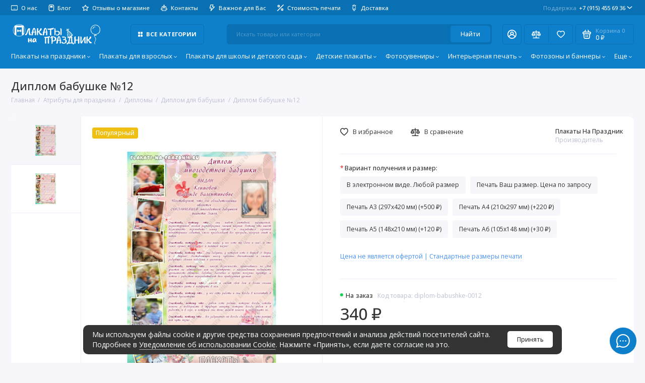

--- FILE ---
content_type: text/html; charset=utf-8
request_url: https://plakati-na-prazdnik.ru/diplom-babushke-0012.html
body_size: 46536
content:
<!doctype html>
<html dir="ltr" lang="ru">
  <head>
    <meta charset="utf-8">
	<meta name="viewport" content="width=device-width, initial-scale=1, maximum-scale=5, shrink-to-fit=no">
	<meta name="format-detection" content="telephone=no">
    <base href="https://plakati-na-prazdnik.ru/">
    <title>Диплом бабушке №12</title>
    <meta name="theme-color" content="#0970b4">
    <meta http-equiv="X-UA-Compatible" content="IE=Edge">
	<meta name="description" content="Диплом «Лучшая бабушка планеты» №12 это уникальный и стильный подарок для вашей любимой бабушки, который станет прекрасным напоминанием о том, что она стала многодетной бабушкой. На стильном нежном фоне размещены 7 фотографий.">
 
 
	<meta name="keywords" content="диплом, диплом бабушке, диплом лучшей бабушке, диплом самой лучшей бабушке">
 
 
	<meta name="google-site-verification" content="jndHVclofJ9W_67UVe2oSFcuRI88Jrlxtt7Q-0wnO6c">
 
 
	<meta name="yandex-verification" content="75c16b6ed1870b09">
 
 
	<link rel="icon" type="image/png" href="https://plakati-na-prazdnik.ru/image/catalog/fav/32x32.jpg" sizes="32x32">
 
	<link rel="icon" type="image/png" href="https://plakati-na-prazdnik.ru/image/catalog/fav/16x16.jpg" sizes="16x16">
 
 
<link rel="apple-touch-icon" sizes="180x180" href="https://plakati-na-prazdnik.ru/image/catalog/fav/180х180.jpg">
 
 
	<meta property="og:title" content="Диплом бабушке №12 ">
	<meta property="og:type" content="website">
	<meta property="og:url" content="https://plakati-na-prazdnik.ru/diplom-babushke-0012.html">
	 
		<meta property="og:image" content="https://plakati-na-prazdnik.ru/image/cache/catalog/plakati-store/atributi/diplomi/babushke/dip177-500x500.jpg">
	 
	<meta property="og:site_name" content="Плакаты На Праздник">
		<meta property="og:description" content="Диплом «Лучшая бабушка планеты» №12 это уникальный и стильный подарок для вашей любимой бабушки, который станет прекрасным напоминанием о том, что она стала многодетной бабушкой. На стильном нежном фоне размещены 7 фотографий.">
	 
 
	<link rel="stylesheet" href="catalog/view/theme/prostore/css/bootstrap/3.3.5/bootstrap.min.css?v1.3.1">
	<link rel="stylesheet" href="catalog/view/theme/prostore/css/app.min.css?v1.3.1">
	<link rel="stylesheet" href="https://fonts.googleapis.com/css2?family=Open+Sans:ital,wght@0,300;0,400;0,500;0,700;1,300;1,400;1,500;1,700&display=swap" media="screen and (min-width: 767px)">
 
<style>
:root {
--theme-primary-color: #0e80cb;--theme-secondary-color: #0970b4;
--base-font-family: "Open Sans", Arial, Helvetica, sans-serif;
}
@media (max-width: 767px) {:root {font-size: 9px; --theme-size: 9px; }}
body {font: 400 1.6rem/1.5 "Open Sans", Arial, Helvetica, sans-serif;}
input:not([class]),textarea:not([class]),select:not([class]),select.form-control,.ui-input, .ui-range__input, .ui-textarea,.form-control:not(select),.ui-select,.ui-select select,.personal__order-table-info{
font-family: "Open Sans", Arial, Helvetica, sans-serif;}
@media (min-width: 768px) {.personal__order-table {font-family: "Open Sans", Arial, Helvetica, sans-serif;}}
@media (max-width: 767px) {.personal__order-table {font-family: "Open Sans", Arial, Helvetica, sans-serif;}}
 
/* 0e80cb 0970b4    */
@media (min-width: 1199px) {
.container-fluid {max-width: 100%;}}
	
 
form button + .ui-check,.popup__form .ui-check,.contacts__data-form .ui-check,.reviews__form-offcanvas-in .ui-check{
margin-top: 2rem;
} 
	
</style>

 
		<link href="https://plakati-na-prazdnik.ru/diplom-babushke-0012.html" rel="canonical">
	 
		<link href="https://plakati-na-prazdnik.ru/image/catalog/fav/favicon16.png" rel="icon">
	 

 
    <!--<script src="catalog/view/javascript/prostore/plugins.min.js?v1.3.1"></script>-->
	<script src="catalog/view/javascript/prostore/plugins/jquery.min.js?v1.3.1"></script>
	<script src="catalog/view/javascript/prostore/plugins/jquery.fancybox.min.js?v1.3.1"></script>
	<script src="catalog/view/javascript/prostore/plugins/swiper.min.js?v1.3.1"></script>
	<script src="catalog/view/javascript/prostore/plugins/readmore.min.js?v1.3.1"></script>
	<script src="catalog/view/javascript/prostore/plugins/jquery.countdown.min.js?v1.3.1"></script>
	<script src="catalog/view/javascript/prostore/plugins/css-vars-ponyfill.min.js?v1.3.1"></script>
	<script src="catalog/view/javascript/prostore/plugins/sticky-kit.min.js?v1.3.1"></script>
	<script src="catalog/view/javascript/prostore/plugins/priority-nav.min.js?v1.3.1"></script>
	<script src="catalog/view/javascript/prostore/plugins/matchMedia.min.js?v1.3.1"></script>
	
	 
	<script src="catalog/view/javascript/prostore/bootstrap/3.3.5/bootstrap.min.js?v1.3.1"></script>
		<script src="catalog/view/javascript/prostore/app.min.js?v1.3.1"></script>
 
	<script src="catalog/view/javascript/prostore/plugins/jquery.ez-plus.min.js"></script>
 
 

 
	<script>document.addEventListener("DOMContentLoaded",function(){document.querySelectorAll(".ui-check__text, .personal-data").forEach(e=>{if(!e.closest(".ui-check")){var c=e.innerHTML.replace(/Нажимая на кнопку[^,]*?, Вы даете\s*/g,"Я согласен на ").replace(/согласие на обработку персональных данных/g,"обработку персональных данных");const t=document.createElement("label");t.className="ui-check";const n=document.createElement("input");n.type="checkbox",n.name="pdata",n.value="1",n.className="ui-check__input",n.required=!0;const a=document.createElement("span");a.className="ui-check__checkbox";const s=document.createElement("span");s.className="ui-check__text",s.innerHTML=c,t.appendChild(n),t.appendChild(a),t.appendChild(s),e.parentNode.replaceChild(t,e);const d=t.closest("form, .ui-subsc, .popup__form,.reviews__form-offcanvas-in"),l=d?d.querySelector("button"):null;l&&(l.disabled=!0,l.classList.add("btn-disabled"),n.addEventListener("change",function(){l.disabled=!this.checked,l.classList.toggle("btn-disabled",!this.checked),l.classList.toggle("btn-enabled",this.checked)}))}})});</script>
 

	<!-- For Yandex Ecommerce -->
	<script type="text/javascript">
		window.dataLayer = window.dataLayer || [];
  	</script>

 
<!-- Yandex.Metrika counter -->
<script type="text/javascript">
    (function(m,e,t,r,i,k,a){
        m[i]=m[i]||function(){(m[i].a=m[i].a||[]).push(arguments)};
        m[i].l=1*new Date();
        for (var j = 0; j < document.scripts.length; j++) {if (document.scripts[j].src === r) { return; }}
        k=e.createElement(t),a=e.getElementsByTagName(t)[0],k.async=1,k.src=r,a.parentNode.insertBefore(k,a)
    })(window, document,'script','https://mc.yandex.ru/metrika/tag.js?id=21376819', 'ym');

    ym(21376819, 'init', {ssr:true, webvisor:true, trackHash:true, clickmap:true, ecommerce:"dataLayer", accurateTrackBounce:true, trackLinks:true});
</script>
<noscript><div><img src="https://mc.yandex.ru/watch/21376819" style="position:absolute; left:-9999px;" alt="" /></div></noscript>
<!-- /Yandex.Metrika counter --> 
 

 
	<meta property="yandex_metric" content="21376819">
 


                            
</head>
  <body class="is-page-default is-page-sticky page-homepage product-product bootstrap-3 is-page-header-fixed is-header-v5  is-chat-right-widget">
    <div class="app app--v5 is-footer-v2" id="app">
		<!-- Header V5 :: Start-->
		<header class="header header--v5">
			<div class="container-fluid">
				<div class="header__mobile header__mobile-fixed">
										<div class="header__nav">
						<button class="header__nav-btn js-nav-trigger" aria-label="Меню">
							<svg class="icon-toggle"><use xlink:href="catalog/view/theme/prostore/sprites/sprite.svg#icon-toggle"></use>
							</svg>
						</button>
						<div class="header__nav-offcanvas">
							<div class="header__nav-head">
								<button class="header__nav-close js-nav-trigger">
									<svg class="icon-close"><use xlink:href="catalog/view/theme/prostore/sprites/sprite.svg#icon-close"></use>
									</svg>
								</button>
								<span class="header__nav-title">Меню</span>
							</div>
							<div class="header__nav-body">
								<div class="header__nav-group header__nav-group--acc_action_cart">
																		<div class="header__nav-acc">
										<a class="header__nav-acc-btn" href="#signin" data-fancybox>
											<svg class="icon-acc"><use xlink:href="catalog/view/theme/prostore/sprites/sprite.svg#icon-acc"></use>
											</svg>
										</a>
									</div>
																		<div class="header__nav-action">
										<a class="header__nav-action-btn" href="https://plakati-na-prazdnik.ru/compare-products">
											<svg class="icon-compare"><use xlink:href="catalog/view/theme/prostore/sprites/sprite.svg#icon-compare"></use>
											</svg>
											<mark class="header__nav-action-counter js-compare-total"></mark>
										</a>
										<span class="header__nav-action-line"></span>
										<a class="header__nav-action-btn" href="https://plakati-na-prazdnik.ru/wishlist">
											<svg class="icon-favorites"><use xlink:href="catalog/view/theme/prostore/sprites/sprite.svg#icon-favorites"></use>
											</svg>
											<mark class="header__nav-action-counter js-wishlist-total"></mark>
										</a>
									</div>
									<div class="header__nav-cart">
										<a class="header__nav-cart-btn" href="https://plakati-na-prazdnik.ru/cart">
											<svg class="icon-cart"><use xlink:href="catalog/view/theme/prostore/sprites/sprite.svg#icon-cart"></use>
											</svg>
											<span class="header__nav-cart-total js-cart-total"><mark><span class="cart-total-text">Корзина</span> <span class="cart-total-counter">0</span></mark><span class="cart-total-text">0 ₽</span> </span>
										</a>
									</div>
								</div>
								<ul class="header__catalog-menu"></ul>
																<div class="header__nav-support">
									<strong class="header__nav-support-title">Поддержка</strong>
									<ul class="header__nav-support-phones">
																				<li>
											<a class="header__nav-support-link" href="tel:+79154556936">+7 (915) 455 69 36 <svg class="icon-call"><use xlink:href="catalog/view/theme/prostore/sprites/sprite.svg#icon-call"></use>
												</svg>
											</a>
										</li>
																			</ul>
									<p class="header__nav-support-worktime">Будни, с 09.00 до 18.00</p>
								</div>
																																<div class="header__nav-social">
									<strong class="header__nav-social-title">Поддержка в мессенджере</strong>
									<ul class="header__nav-social-menu">
																				<li>
											<a class="header__nav-social-link" href="//wa.me/+79154556936" rel="nofollow">
												<svg class="icon-social-whatsapp"><use xlink:href="catalog/view/theme/prostore/sprites/sprite.svg#icon-social-whatsapp"></use>
												</svg>
											</a>
										</li>
																				<li>
											<a class="header__nav-social-link" href="//vk.me/https://vk.com/plakati_na_prazdniki" rel="nofollow">
												<svg class="icon-social-vk"><use xlink:href="catalog/view/theme/prostore/sprites/sprite.svg#icon-social-vk"></use>
												</svg>
											</a>
										</li>
																				<li>
											<a class="header__nav-social-link" href="mailto:zakaz@plakati-na-prazdnik.ru" rel="nofollow">
												<svg class="icon-social-email"><use xlink:href="catalog/view/theme/prostore/sprites/sprite.svg#icon-social-email"></use>
												</svg>
											</a>
										</li>
																			</ul>
								</div>
																								<div class="header__nav-group header__nav-group--currency_language"></div>
							</div>
						</div>
					</div>
										
					<a class="header__logo" href="https://plakati-na-prazdnik.ru/">
												<img src="https://plakati-na-prazdnik.ru/image/catalog/demo-prostore/logoplakati-new-2.svg" title="Плакаты На Праздник" alt="Плакаты На Праздник">
											</a>
					
																									<div class="header__call">
								<button class="header__call-btn js-call-trigger" aria-label="Поддержка">
									<svg class="icon-call"><use xlink:href="catalog/view/theme/prostore/sprites/sprite.svg#icon-call"></use>
									</svg>
								</button>
								<div class="header__call-offcanvas">
									<div class="header__call-offcanvas-in">
										<ul class="header__call-menu">
																						<li>
												<a class="header__call-link" href="tel:+79154556936">+7 (915) 455 69 36 <svg class="icon-call"><use xlink:href="catalog/view/theme/prostore/sprites/sprite.svg#icon-call"></use>
													</svg>
												</a>
											</li>
																																	<li>
												<a class="header__call-link" href="#callback_mobile" data-fancybox>Обратный звонок</a>
												<div class="fancybox-is-hidden popup" id="callback_mobile"><span class="popup__title">Заказать обратный звонок</span>
<div class="popup__form">
	<form class="data-callback">
		<div class="ui-field">
			<label class="ui-label required">Ваше имя:</label>
			<input class="ui-input" type="text" value="" name="name">
		</div>
		<div class="ui-field">
			<label class="ui-label required">Ваш телефон:</label>
			<input class="ui-input" type="tel" value="" name="phone">
		</div>
		<div class="ui-field">
			<label class="ui-label">Комментарий: </label>
			<textarea class="ui-textarea" name="comment" cols="30" rows="10"></textarea>
		</div>
		              <label class="ui-label required">Captcha</label>
              <div class="ui-field ">
					<div class="basic-captcha">
						<div class="basic-captcha__input">
							<input type="text" name="captcha" class="input-captcha ui-input" placeholder="Введите код с картинки">
						</div>
						<div class="basic-captcha__img">
							<img src="index.php?route=extension/captcha/basic/captcha" alt="Captcha">
						</div>
					</div>
					 
              </div>
		
		<button type="button" class="ui-btn ui-btn--60 ui-btn--primary ui-btn--fullwidth contact-send">Отправить</button>
		
		 
		<div class="personal-data">Нажимая на кнопку «Отправить», Вы даете <a href="https://plakati-na-prazdnik.ru/index.php?route=information/information/agree&amp;information_id=8" class="agree" title="Согласие на обработку персональных данных">согласие на обработку персональных данных.</a></div>
		 
	</form>
</div>
</div>
											</li>
																						<li>
												<button class="header__call-link js-call-trigger">Закрыть</button>
											</li>
										</ul>
									</div>
								</div>
							</div>
																									<div class="header__catalog">
							<div class="header__catalog-offcanvas">
								<div class="header__catalog-head">
									<button class="header__catalog-close js-catalog-trigger">
										<svg class="icon-close"><use xlink:href="catalog/view/theme/prostore/sprites/sprite.svg#icon-close"></use>
										</svg>
									</button>
									<span class="header__catalog-title">Каталог </span>
								</div>
								<div class="header__catalog-body">
									<ul class="header__catalog-menu"></ul>
								</div>
							</div>
						</div>
												<div class="header__search">
							<div class="header__search-offcanvas">
								<div class="header__search-head">
									<button class="header__search-close js-search-trigger">
										<svg class="icon-close"><use xlink:href="catalog/view/theme/prostore/sprites/sprite.svg#icon-close"></use>
										</svg>
									</button>
									<span class="header__search-title">Поиск</span>
								</div>
								<div class="header__search-body">
									<div class="header__search-control">
										<input class="header__search-input js-search-input" type="search" name="search" value="" placeholder="Искать товары или категории">

										<button type="button" class="header__search-append js-search-btn">
											<svg class="icon-search"><use xlink:href="catalog/view/theme/prostore/sprites/sprite.svg#icon-search"></use>
											</svg>
										</button>
									</div>
									<div class="header__search-autocomplete"></div>
								</div>
							</div>
						</div>
									</div>
				
				<div class="header__desktop">
	<div class="header__row header__row--01">
		<div class="header__group header__group--info_call">
						<div class="header__info">
				<ul class="header__info-menu">
				   

					   
						<li>
	<a class="header__info-link" >
				   <svg width="17" height="13" viewBox="0 0 17 13" fill="none" xmlns="http://www.w3.org/2000/svg">
<path d="M2.34826 13H14.6589C16.203 13 17 12.161 17 10.5581V2.44195C17 0.838951 16.203 0 14.6589 0H2.34115C0.804102 0 0 0.831461 0 2.44195V10.5581C0 12.161 0.804102 13 2.34826 13ZM2.43365 11.5094C1.77899 11.5094 1.42319 11.1498 1.42319 10.4232V2.57678C1.42319 1.85019 1.77899 1.49064 2.43365 1.49064H14.5663C15.221 1.49064 15.5839 1.85019 15.5839 2.57678V10.4232C15.5839 11.1498 15.221 11.5094 14.5663 11.5094H2.43365ZM5.74257 9.91011H11.2645C11.4638 9.91011 11.6132 9.7603 11.6132 9.53558C11.6132 9.31835 11.4638 9.16854 11.2645 9.16854H5.74257C5.53621 9.16854 5.38677 9.31835 5.38677 9.53558C5.38677 9.7603 5.53621 9.91011 5.74257 9.91011Z" fill="currentColor"/>
</svg>

				О нас
	</a>
	<div class="header__info-offcanvas">
		<ul class="header__info-submenu">
						<li><a class="header__info-sublink" href="https://plakati-na-prazdnik.ru/about_us.html" >О нас</a></li>
						<li><a class="header__info-sublink" href="https://plakati-na-prazdnik.ru/privacy.html" >Политика обработки персональных данных</a></li>
						<li><a class="header__info-sublink" href="https://plakati-na-prazdnik.ru/terms.html" >Условия соглашения</a></li>
						<li><a class="header__info-sublink" href="https://plakati-na-prazdnik.ru/cookie.html" >Уведомление об использовании Cookie</a></li>
						<li><a class="header__info-sublink" href="https://plakati-na-prazdnik.ru/return-policy.html" >Правила возврата товаров</a></li>
					</ul>
	</div>
</li>
					                    
 
				   

					   
						    <li><a class="header__info-link" href="https://plakati-na-prazdnik.ru/shopblog" >
                   <svg width="12" height="15" viewBox="0 0 12 15" fill="none" xmlns="http://www.w3.org/2000/svg">
<path d="M3.53967 15H8.43553C10.6242 15 11.9752 13.6897 11.9752 11.5588V8.10721L12 7.88235C11.8437 7.18691 12 7.93731 12 7.41177C12 7.41177 12 6.53274 12 6C12 5.46726 12 6 12 5.52941L11.9752 3.40523C11.9752 1.31026 10.6242 0 8.43553 0H3.53967C1.35851 0 0 1.31026 0 3.43402V11.5588C0 13.6897 1.35851 15 3.53967 15ZM3.50193 13.625C2.2038 13.625 1.44908 12.8762 1.44908 11.602V3.41962C1.44908 2.15256 2.2038 1.41104 3.50193 1.41104H8.48082C9.7714 1.41104 10.5337 2.15256 10.5337 3.41962V11.602C10.5337 12.8762 9.7714 13.625 8.48082 13.625H3.50193Z" fill="currentColor"/>
<path d="M3 4C3 3.44772 3.44772 3 4 3H8C8.55228 3 9 3.44772 9 4V6C9 6.55228 8.55228 7 8 7H4C3.44772 7 3 6.55228 3 6V4Z" fill="currentColor"/>
</svg>

                Блог
        </a>
    </li>
    <li><a class="header__info-link" href="https://plakati-na-prazdnik.ru/store-reviews" >
                   <svg width="15" height="14" viewBox="0 0 15 14" fill="none" xmlns="http://www.w3.org/2000/svg">
<path d="M14.9748 5.29317C14.9275 5.15933 14.8415 5.04178 14.7272 4.95476C14.6128 4.86775 14.4751 4.815 14.3307 4.80293L10.069 4.19563L8.15912 0.412757C8.09779 0.289049 8.00203 0.184718 7.88281 0.111718C7.76359 0.0387177 7.62574 0 7.48503 0C7.34433 0 7.20648 0.0387177 7.08726 0.111718C6.96804 0.184718 6.87228 0.289049 6.81095 0.412757L4.90105 4.18831L0.639352 4.80293C0.500733 4.82218 0.370411 4.879 0.263177 4.96695C0.155942 5.0549 0.0760887 5.17045 0.0326779 5.30049C-0.00705933 5.42756 -0.0106253 5.56281 0.0223627 5.69172C0.0553507 5.82063 0.123647 5.93833 0.219923 6.03218L3.31321 8.95897L2.56423 13.115C2.53399 13.2529 2.54517 13.3963 2.59643 13.5281C2.64768 13.66 2.73682 13.7745 2.85314 13.858C2.96945 13.9414 3.10797 13.9903 3.25204 13.9987C3.39611 14.0071 3.5396 13.9746 3.66523 13.9052L7.48503 11.9516L11.3048 13.9052C11.41 13.9632 11.5287 13.9934 11.6494 13.993C11.808 13.9936 11.9628 13.9449 12.0913 13.854C12.2075 13.7727 12.2974 13.6606 12.3505 13.5309C12.4036 13.4013 12.4176 13.2595 12.3909 13.1223L11.6419 8.96628L14.7352 6.0395C14.8433 5.95 14.9232 5.83236 14.9657 5.70025C15.0081 5.56814 15.0113 5.42698 14.9748 5.29317ZM10.3686 8.21996C10.2819 8.3022 10.2169 8.40372 10.1791 8.51584C10.1412 8.62797 10.1318 8.74736 10.1514 8.86385L10.6907 11.937L7.8745 10.4736C7.76506 10.4207 7.64459 10.3932 7.52248 10.3932C7.40037 10.3932 7.27991 10.4207 7.17046 10.4736L4.3543 11.937L4.89356 8.86385C4.91321 8.74736 4.90372 8.62797 4.8659 8.51584C4.82808 8.40372 4.76305 8.3022 4.67636 8.21996L2.42942 6.02487L5.58262 5.57853C5.70396 5.56204 5.8193 5.51673 5.91854 5.44657C6.01778 5.37641 6.09789 5.28354 6.15185 5.1761L7.48503 2.38834L8.89312 5.18342C8.94708 5.29086 9.02719 5.38373 9.12643 5.45389C9.22567 5.52405 9.34101 5.56936 9.46234 5.58585L12.6156 6.03218L10.3686 8.21996Z" fill="currentColor"/>
</svg>

                Отзывы о магазине
        </a>
    </li>
    <li><a class="header__info-link" href="https://plakati-na-prazdnik.ru/contact-us" >
                   <svg width="17" height="16" viewBox="0 0 17 16" fill="none" xmlns="http://www.w3.org/2000/svg">
<path d="M6.18182 10.4C6.02899 10.4 5.87959 10.4469 5.75251 10.5348C5.62544 10.6227 5.5264 10.7477 5.46791 10.8939C5.40943 11.04 5.39412 11.2009 5.42394 11.3561C5.45375 11.5113 5.52735 11.6538 5.63542 11.7657C5.74349 11.8776 5.88117 11.9538 6.03107 11.9846C6.18096 12.0155 6.33633 11.9997 6.47753 11.9391C6.61873 11.8786 6.73941 11.776 6.82432 11.6445C6.90923 11.5129 6.95455 11.3582 6.95455 11.2C6.95455 10.9878 6.87313 10.7843 6.72822 10.6343C6.5833 10.4843 6.38676 10.4 6.18182 10.4ZM0.772727 9.6C0.567787 9.6 0.371241 9.68429 0.226327 9.83432C0.0814121 9.98434 0 10.1878 0 10.4V12C0 12.2122 0.0814121 12.4157 0.226327 12.5657C0.371241 12.7157 0.567787 12.8 0.772727 12.8C0.977667 12.8 1.17421 12.7157 1.31913 12.5657C1.46404 12.4157 1.54545 12.2122 1.54545 12V10.4C1.54545 10.1878 1.46404 9.98434 1.31913 9.83432C1.17421 9.68429 0.977667 9.6 0.772727 9.6ZM16.2273 9.6C16.0223 9.6 15.8258 9.68429 15.6809 9.83432C15.536 9.98434 15.4545 10.1878 15.4545 10.4V12C15.4545 12.2122 15.536 12.4157 15.6809 12.5657C15.8258 12.7157 16.0223 12.8 16.2273 12.8C16.4322 12.8 16.6288 12.7157 16.7737 12.5657C16.9186 12.4157 17 12.2122 17 12V10.4C17 10.1878 16.9186 9.98434 16.7737 9.83432C16.6288 9.68429 16.4322 9.6 16.2273 9.6ZM12.3636 4H9.27273V2.976C9.5063 2.83639 9.70052 2.63593 9.83608 2.39454C9.97165 2.15314 10.0438 1.87922 10.0455 1.6C10.0455 1.17565 9.88263 0.768687 9.5928 0.468629C9.30297 0.168571 8.90988 0 8.5 0C8.09012 0 7.69703 0.168571 7.4072 0.468629C7.11737 0.768687 6.95455 1.17565 6.95455 1.6C6.95617 1.87922 7.02835 2.15314 7.16392 2.39454C7.29948 2.63593 7.4937 2.83639 7.72727 2.976V4H4.63636C4.02154 4 3.43191 4.25286 2.99716 4.70294C2.56242 5.15303 2.31818 5.76348 2.31818 6.4V13.6C2.31818 14.2365 2.56242 14.847 2.99716 15.2971C3.43191 15.7471 4.02154 16 4.63636 16H12.3636C12.9785 16 13.5681 15.7471 14.0028 15.2971C14.4376 14.847 14.6818 14.2365 14.6818 13.6V6.4C14.6818 5.76348 14.4376 5.15303 14.0028 4.70294C13.5681 4.25286 12.9785 4 12.3636 4ZM9.82909 5.6L9.44273 7.2H7.55727L7.17091 5.6H9.82909ZM13.1364 13.6C13.1364 13.8122 13.055 14.0157 12.91 14.1657C12.7651 14.3157 12.5686 14.4 12.3636 14.4H4.63636C4.43142 14.4 4.23488 14.3157 4.08996 14.1657C3.94505 14.0157 3.86364 13.8122 3.86364 13.6V6.4C3.86364 6.18783 3.94505 5.98434 4.08996 5.83431C4.23488 5.68429 4.43142 5.6 4.63636 5.6H5.57909L6.18182 8.192C6.22413 8.3695 6.32388 8.52664 6.46448 8.63727C6.60507 8.74789 6.77803 8.80532 6.95455 8.8H10.0455C10.222 8.80532 10.3949 8.74789 10.5355 8.63727C10.6761 8.52664 10.7759 8.3695 10.8182 8.192L11.4209 5.6H12.3636C12.5686 5.6 12.7651 5.68429 12.91 5.83431C13.055 5.98434 13.1364 6.18783 13.1364 6.4V13.6ZM10.8182 10.4C10.6654 10.4 10.516 10.4469 10.3889 10.5348C10.2618 10.6227 10.1628 10.7477 10.1043 10.8939C10.0458 11.04 10.0305 11.2009 10.0603 11.3561C10.0901 11.5113 10.1637 11.6538 10.2718 11.7657C10.3798 11.8776 10.5175 11.9538 10.6674 11.9846C10.8173 12.0155 10.9727 11.9997 11.1139 11.9391C11.2551 11.8786 11.3758 11.776 11.4607 11.6445C11.5456 11.5129 11.5909 11.3582 11.5909 11.2C11.5909 10.9878 11.5095 10.7843 11.3646 10.6343C11.2197 10.4843 11.0231 10.4 10.8182 10.4Z" fill="currentColor"/>
</svg>

                Контакты
        </a>
    </li>

					                    
 
				   

					   
						<li>
	<a class="header__info-link" >
				   <svg width="12" height="15" viewBox="0 0 12 15" fill="none" xmlns="http://www.w3.org/2000/svg">
<path d="M11.9386 4.94949C11.8825 4.82106 11.7914 4.71083 11.6756 4.63132C11.5598 4.5518 11.424 4.50616 11.2835 4.49958H7.83486L8.79113 0.945259C8.82159 0.834037 8.82588 0.717319 8.80368 0.604175C8.78148 0.491031 8.73339 0.384508 8.66313 0.292884C8.59298 0.20214 8.5029 0.128601 8.39979 0.0779084C8.29667 0.0272154 8.18327 0.000715034 8.06828 0.000439776H2.79747C2.62747 -0.00535904 2.46052 0.0463308 2.32379 0.147091C2.18706 0.24785 2.08862 0.391744 2.04449 0.555334L0.0265265 8.0539C-0.00392965 8.16512 -0.00822442 8.28184 0.013976 8.39498C0.0361765 8.50813 0.0842741 8.61465 0.154532 8.70627C0.225451 8.79803 0.316742 8.87218 0.421251 8.92291C0.52576 8.97365 0.640647 8.9996 0.75691 8.99872H3.67092L2.30803 14.0528C2.26338 14.2157 2.2753 14.3889 2.34185 14.5443C2.4084 14.6997 2.52568 14.8282 2.6747 14.9089C2.82372 14.9896 2.99574 15.0178 3.16289 14.989C3.33003 14.9602 3.48251 14.876 3.59562 14.7501L11.803 5.75184C11.9008 5.64527 11.9655 5.51288 11.9896 5.37056C12.0136 5.22824 11.9959 5.08204 11.9386 4.94949ZM4.56695 11.4582L5.37264 8.45882C5.40309 8.3476 5.40739 8.23088 5.38519 8.11774C5.36299 8.00459 5.31489 7.89807 5.24463 7.80645C5.17448 7.7157 5.0844 7.64216 4.98129 7.59147C4.87818 7.54078 4.76477 7.51428 4.64978 7.514H1.75836L3.36973 1.50015H7.08188L6.12561 5.05447C6.09491 5.16774 6.09132 5.28661 6.11515 5.40151C6.13897 5.51641 6.18953 5.62414 6.26277 5.71604C6.33601 5.80794 6.42988 5.88144 6.53683 5.93063C6.64379 5.97983 6.76084 6.00335 6.87858 5.99929H9.5667L4.56695 11.4582Z" fill="currentColor"/>
</svg>

				Важное для Вас
	</a>
	<div class="header__info-offcanvas">
		<ul class="header__info-submenu">
						<li><a class="header__info-sublink" href="https://plakati-na-prazdnik.ru/kak-sdelat-zakaz.html" >Как сделать заказ</a></li>
						<li><a class="header__info-sublink" href="https://plakati-na-prazdnik.ru/trebovanie-k-materialu.html" >Требования к материалу</a></li>
						<li><a class="header__info-sublink" href="https://plakati-na-prazdnik.ru/payment.html" >Способы оплаты</a></li>
						<li><a class="header__info-sublink" href="https://plakati-na-prazdnik.ru/kak-otpravit-foto-whatsapp.html" ></a></li>
						<li><a class="header__info-sublink" href="https://plakati-na-prazdnik.ru/oferta.html" >Цена на сайте не является публичной офертой</a></li>
						<li><a class="header__info-sublink" href="https://plakati-na-prazdnik.ru/return-policy.html" >Правила возврата товаров</a></li>
					</ul>
	</div>
</li>
					                    
 
				   

					   
						    <li><a class="header__info-link" href="https://plakati-na-prazdnik.ru/stoimost-pechati.html" >
                   <svg width="14" height="14" viewBox="0 0 14 14" fill="none" xmlns="http://www.w3.org/2000/svg">
<path d="M3.29102 5.91147C3.81006 5.91147 4.31744 5.75756 4.749 5.46919C5.18056 5.18083 5.51692 4.77097 5.71555 4.29145C5.91418 3.81192 5.96615 3.28426 5.86489 2.7752C5.76363 2.26614 5.51369 1.79853 5.14667 1.43152C4.77966 1.06451 4.31206 0.814566 3.80299 0.713307C3.29393 0.612048 2.76627 0.664018 2.28675 0.862644C1.80722 1.06127 1.39736 1.39763 1.109 1.8292C0.820639 2.26076 0.666727 2.76814 0.666727 3.28717C0.667487 3.98295 0.944218 4.65 1.4362 5.14199C1.92819 5.63398 2.59525 5.91071 3.29102 5.91147ZM3.29102 2.41241C3.46403 2.41241 3.63316 2.46371 3.77701 2.55983C3.92087 2.65596 4.03299 2.79257 4.0992 2.95242C4.1654 3.11226 4.18273 3.28815 4.14897 3.45783C4.11522 3.62752 4.03191 3.78339 3.90957 3.90573C3.78723 4.02806 3.63137 4.11138 3.46168 4.14513C3.29199 4.17888 3.1161 4.16156 2.95626 4.09535C2.79642 4.02914 2.6598 3.91702 2.56368 3.77317C2.46756 3.62931 2.41626 3.46019 2.41626 3.28717C2.41641 3.05522 2.50862 2.83281 2.67264 2.66879C2.83666 2.50478 3.05907 2.41257 3.29102 2.41241ZM10.7128 8.08471C10.1938 8.08471 9.68643 8.23863 9.25487 8.52699C8.82331 8.81535 8.48695 9.22521 8.28832 9.70473C8.08969 10.1843 8.03772 10.7119 8.13898 11.221C8.24024 11.73 8.49018 12.1976 8.8572 12.5647C9.22421 12.9317 9.69181 13.1816 10.2009 13.2829C10.7099 13.3841 11.2376 13.3322 11.7171 13.1335C12.1966 12.9349 12.6065 12.5985 12.8949 12.167C13.1832 11.7354 13.3371 11.228 13.3371 10.709C13.3364 10.0132 13.0597 9.34618 12.5677 8.85419C12.0757 8.36221 11.4086 8.08547 10.7128 8.08471ZM10.7128 11.5838C10.5398 11.5838 10.3707 11.5325 10.2269 11.4363C10.083 11.3402 9.97088 11.2036 9.90467 11.0438C9.83847 10.8839 9.82114 10.708 9.85489 10.5383C9.88865 10.3687 9.97196 10.2128 10.0943 10.0905C10.2166 9.96812 10.3725 9.8848 10.5422 9.85105C10.7119 9.8173 10.8878 9.83462 11.0476 9.90083C11.2075 9.96704 11.3441 10.0792 11.4402 10.223C11.5363 10.3669 11.5876 10.536 11.5876 10.709C11.5875 10.941 11.4952 11.1634 11.3312 11.3274C11.1672 11.4914 10.9448 11.5836 10.7128 11.5838ZM13.7437 0.256283C13.6625 0.175034 13.5661 0.110581 13.46 0.0666074C13.3539 0.0226334 13.2401 0 13.1253 0C13.0104 0 12.8966 0.0226334 12.7905 0.0666074C12.6844 0.110581 12.588 0.175034 12.5068 0.256283L0.260076 12.503C0.178018 12.584 0.112795 12.6805 0.0681619 12.7868C0.0235284 12.8932 0.000364692 13.0073 4.27183e-06 13.1226C-0.000356148 13.2379 0.0220937 13.3522 0.0660617 13.4588C0.11003 13.5654 0.174648 13.6623 0.256198 13.7438C0.337747 13.8254 0.434618 13.89 0.541236 13.934C0.647853 13.9779 0.762113 14.0004 0.877439 14C0.992764 13.9996 1.10688 13.9765 1.21322 13.9318C1.31955 13.8872 1.41601 13.822 1.49704 13.7399L13.7437 1.4932C13.825 1.412 13.8894 1.31558 13.9334 1.20946C13.9774 1.10335 14 0.989607 14 0.874741C14 0.759876 13.9774 0.646135 13.9334 0.540018C13.8894 0.433901 13.825 0.337487 13.7437 0.256283Z" fill="currentColor"/>
</svg>

                Стоимость печати
        </a>
    </li>
    <li><a class="header__info-link" href="https://plakati-na-prazdnik.ru/delivery.html" >
                   <svg width="12" height="19" viewBox="0 0 12 19" fill="none" xmlns="http://www.w3.org/2000/svg">
<path d="M10.8461 1.47201H8.11491C7.67639 0.600052 6.77371 0 5.73295 0C4.69218 0 3.7895 0.600052 3.35099 1.47201H0.619805C0.277545 1.47201 0 1.74949 0 2.09175C0 2.43407 0.277545 2.71155 0.619805 2.71155H3.06911C3.0715 2.85051 3.0846 2.98684 3.10755 3.11991C1.91968 3.36077 1.02264 4.41307 1.02264 5.67105V12.9534C1.02264 14.3732 2.1653 15.5303 3.57924 15.5553V16.5791C3.57924 17.7068 4.49678 18.6243 5.62452 18.6243H5.84143C6.96917 18.6243 7.88665 17.7068 7.88665 16.5791V15.5553C9.30059 15.5303 10.4433 14.3731 10.4433 12.9534V5.67099C10.4433 4.41301 9.54628 3.36071 8.3584 3.11984C8.38135 2.98678 8.39446 2.85045 8.39684 2.71149H10.8461C11.1884 2.71149 11.466 2.43401 11.466 2.09169C11.4659 1.74943 11.1883 1.47201 10.8461 1.47201ZM5.73295 1.23955C6.51899 1.23955 7.15842 1.87898 7.15842 2.66502C7.15842 3.45107 6.51899 4.0905 5.73295 4.0905C4.9469 4.0905 4.30747 3.45107 4.30747 2.66502C4.30747 1.87898 4.9469 1.23955 5.73295 1.23955ZM6.6471 16.579C6.6471 17.0233 6.28565 17.3848 5.84137 17.3848H5.62446C5.18018 17.3848 4.81873 17.0233 4.81873 16.579V13.2942C4.81873 12.8499 5.18018 12.4885 5.62446 12.4885H5.84137C6.28565 12.4885 6.6471 12.8499 6.6471 13.2942V16.579ZM7.84012 4.30741C8.59199 4.30741 9.20364 4.91906 9.20364 5.67093V12.9533C9.20364 13.6895 8.61701 14.2909 7.88659 14.3156V13.2942C7.88659 12.1665 6.96911 11.2489 5.84137 11.2489H5.62446C4.49672 11.2489 3.57918 12.1665 3.57918 13.2942V14.3156C2.84888 14.291 2.26219 13.6896 2.26219 12.9533V5.67099C2.26219 4.91912 2.87384 4.30747 3.62565 4.30747H3.63643C4.12474 4.92941 4.88275 5.33011 5.73295 5.33011C6.58314 5.33011 7.34109 4.92941 7.82946 4.30747H7.84012V4.30741Z" fill="currentColor"/>
</svg>

                Доставка
        </a>
    </li>

					                    
 
				   
				</ul>
			</div>
									<div class="header__call">
				<button class="header__call-btn">
					<mark>Поддержка</mark> +7 (915) 455 69 36 <svg class="icon-arrow-down"><use xlink:href="catalog/view/theme/prostore/sprites/sprite.svg#icon-arrow-down"></use>
					</svg>
				</button>
				<div class="header__call-offcanvas">
					<ul class="header__call-menu">
												<li>
							<a class="header__call-link" href="tel:+79154556936"> +7 (915) 455 69 36</a>
						</li>
																		<li>
							<a class="header__call-link" href="#callback" data-fancybox>Обратный звонок</a>
						</li>
											</ul>
					<div class="fancybox-is-hidden popup" id="callback"><span class="popup__title">Заказать обратный звонок</span>
<div class="popup__form">
	<form class="data-callback">
		<div class="ui-field">
			<label class="ui-label required">Ваше имя:</label>
			<input class="ui-input" type="text" value="" name="name">
		</div>
		<div class="ui-field">
			<label class="ui-label required">Ваш телефон:</label>
			<input class="ui-input" type="tel" value="" name="phone">
		</div>
		<div class="ui-field">
			<label class="ui-label">Комментарий: </label>
			<textarea class="ui-textarea" name="comment" cols="30" rows="10"></textarea>
		</div>
		              <label class="ui-label required">Captcha</label>
              <div class="ui-field ">
					<div class="basic-captcha">
						<div class="basic-captcha__input">
							<input type="text" name="captcha" class="input-captcha ui-input" placeholder="Введите код с картинки">
						</div>
						<div class="basic-captcha__img">
							<img src="index.php?route=extension/captcha/basic/captcha" alt="Captcha">
						</div>
					</div>
					 
              </div>
		
		<button type="button" class="ui-btn ui-btn--60 ui-btn--primary ui-btn--fullwidth contact-send">Отправить</button>
		
		 
		<div class="personal-data">Нажимая на кнопку «Отправить», Вы даете <a href="https://plakati-na-prazdnik.ru/index.php?route=information/information/agree&amp;information_id=8" class="agree" title="Согласие на обработку персональных данных">согласие на обработку персональных данных.</a></div>
		 
	</form>
</div>
</div>
				</div>
			</div>
					</div>
			</div>
	<div class="header__row header__row--02 header-fixed" data-fixed-height="80">
		<a class="header__logo" href="https://plakati-na-prazdnik.ru/">
						<img src="https://plakati-na-prazdnik.ru/image/catalog/demo-prostore/logoplakati-new-2.svg" title="Плакаты На Праздник" alt="Плакаты На Праздник">
					</a>
				<!-- MAIN NAV Vertical  -->
		<div class="header__catalog header__catalog--fullwidth">
			<button class="header__catalog-btn" onclick="window.location.href='all-categories'">
				<svg class="icon-catalog"><use xlink:href="catalog/view/theme/prostore/sprites/sprite.svg#icon-catalog"></use>
				</svg> Все категории 			</button>
			<div class="header__catalog-offcanvas">
				<div class="header__catalog-aside">
					<ul class="header__catalog-menu">
												 
							 
 
	 
    	 <li>
		 <a class="header__catalog-link" href="https://plakati-na-prazdnik.ru/plakati-na-vse-prazdniki" data-catalog-target="drop_category_146">
							<span class="header__catalog-link-icon">
				<?xml version="1.0" encoding="utf-8"?>
<!-- Generator: Adobe Illustrator 24.2.1, SVG Export Plug-In . SVG Version: 6.00 Build 0)  -->
<svg version="1.1" id="Слой_1" xmlns="http://www.w3.org/2000/svg" xmlns:xlink="http://www.w3.org/1999/xlink" x="0px" y="0px"
	 viewBox="0 0 50 50" style="enable-background:new 0 0 50 50;" xml:space="preserve">
<style type="text/css">
	.st0{fill-rule:evenodd;clip-rule:evenodd;fill:#383838;}
	.st1{fill:#383838;}
</style>
<path class="st0" d="M-44.49,43.92c0.49,0.11,0.83,0.39,1.05,0.71c0.22,0.33,0.33,1.16,0.33,2.42c0,0.94-0.11,1.71-0.33,2.2
	c-0.22,0.55-0.61,0.93-1.16,1.21c-0.5,0.28-1.16,0.39-1.98,0.39c-0.94,0-1.71-0.16-2.26-0.44c-0.5-0.33-0.88-0.72-1.05-1.21
	c-0.17-0.44-0.22-1.21-0.22-2.37V45.9h2.92v1.93c0,0.55,0.05,0.88,0.11,0.99c0.06,0.16,0.22,0.22,0.44,0.22s0.33-0.11,0.44-0.27
	c0.05-0.17,0.11-0.66,0.11-1.38v-0.83c0-0.44-0.06-0.77-0.17-0.99c-0.11-0.22-0.28-0.33-0.44-0.44c-0.22-0.06-0.61-0.11-1.16-0.11
	v-1.71c0.66,0,1.1-0.05,1.27-0.11c0.17-0.05,0.28-0.16,0.39-0.33c0.05-0.17,0.11-0.44,0.11-0.83v-0.66c0-0.44-0.06-0.71-0.17-0.83
	c-0.05-0.16-0.22-0.22-0.39-0.22c-0.22,0-0.33,0.05-0.39,0.22c-0.11,0.17-0.17,0.44-0.17,0.88v0.99h-2.92v-1.05
	c0-1.1,0.22-1.87,0.77-2.26c0.5-0.39,1.32-0.6,2.48-0.6c1.38,0,2.37,0.28,2.86,0.83c0.5,0.55,0.77,1.32,0.77,2.31
	c0,0.66-0.11,1.15-0.27,1.43C-43.72,43.37-43.99,43.64-44.49,43.92L-44.49,43.92z M-57.87,29.05h3.14c0.83,0,1.54-0.66,1.54-1.54
	v-6.22c0-0.88-0.72-1.6-1.54-1.6h-3.14c-0.88,0-1.54,0.72-1.54,1.6v6.22C-59.41,28.39-58.75,29.05-57.87,29.05L-57.87,29.05z
	 M-18.83,32.19v31.22c0,3.47-2.81,6.28-6.22,6.28h-37.5c-3.47,0-6.28-2.81-6.28-6.28V32.19c0-3.47,2.81-6.22,6.28-6.22h1.54v1.54
	c0,1.71,1.43,3.14,3.14,3.14h3.14c1.71,0,3.08-1.43,3.08-3.14v-1.54h15.64v1.54c0,1.71,1.43,3.14,3.14,3.14h3.14
	c1.71,0,3.08-1.43,3.08-3.14v-1.54h1.6C-21.63,25.97-18.83,28.72-18.83,32.19L-18.83,32.19z M-21.96,38.47
	c0-6-35.13-3.14-40.58-3.14c-1.71,0-3.14,1.38-3.14,3.14v24.94c0,1.76,1.43,3.14,3.14,3.14h37.5c1.71,0,3.08-1.38,3.08-3.14
	C-21.96,63.41-21.96,38.47-21.96,38.47z M-32.87,29.05h3.14c0.83,0,1.54-0.66,1.54-1.54v-6.22c0-0.88-0.72-1.6-1.54-1.6h-3.14
	c-0.88,0-1.54,0.72-1.54,1.6v6.22C-34.41,28.39-33.75,29.05-32.87,29.05L-32.87,29.05z M-32.92,58.67H-36v-2.09
	c0-0.61-0.05-0.94-0.11-1.1c-0.06-0.17-0.22-0.22-0.44-0.22c-0.28,0-0.39,0.05-0.5,0.28c-0.05,0.16-0.11,0.55-0.11,1.16v5.51
	c0,0.61,0.05,0.94,0.11,1.16c0.11,0.16,0.22,0.22,0.5,0.22c0.22,0,0.33-0.05,0.44-0.22c0.05-0.22,0.11-0.61,0.11-1.27v-1.5h3.08
	v0.44c0,1.27-0.11,2.15-0.27,2.64c-0.17,0.5-0.55,0.94-1.16,1.32c-0.61,0.44-1.32,0.61-2.2,0.61s-1.65-0.16-2.2-0.49
	c-0.61-0.33-0.99-0.77-1.21-1.38c-0.17-0.55-0.28-1.43-0.28-2.59v-3.47c0-0.88,0.06-1.49,0.11-1.93s0.22-0.83,0.49-1.27
	c0.33-0.39,0.72-0.66,1.21-0.94c0.55-0.22,1.1-0.33,1.82-0.33c0.88,0,1.65,0.16,2.26,0.55c0.55,0.33,0.94,0.77,1.16,1.32
	c0.16,0.49,0.27,1.32,0.27,2.42V58.67z M-46.36,53.5h5.12v2.37h-2.04v2.26h1.93v2.26h-1.93v2.59h2.26v2.37h-5.34
	C-46.36,65.35-46.36,53.5-46.36,53.5z M-54.67,53.5h2.31c1.49,0,2.48,0.05,3.03,0.17c0.5,0.16,0.94,0.39,1.16,0.72
	c0.28,0.28,0.5,0.66,0.55,1.04c0.05,0.39,0.11,1.1,0.11,2.26v4.13c0,1.1-0.05,1.82-0.17,2.15c-0.11,0.39-0.28,0.66-0.55,0.83
	c-0.22,0.22-0.55,0.39-0.88,0.44c-0.39,0.11-0.94,0.11-1.65,0.11h-3.91V53.5z M-51.59,55.48v7.87c0.44,0,0.72-0.11,0.83-0.28
	c0.11-0.22,0.11-0.66,0.11-1.49v-4.62c0-0.55,0-0.88,0-1.05c-0.05-0.11-0.11-0.22-0.27-0.33C-51.04,55.54-51.26,55.48-51.59,55.48
	L-51.59,55.48z M-37.49,38.74v11.9h-2.97v-6.39c0-0.94,0-1.49-0.05-1.65c-0.05-0.22-0.17-0.33-0.39-0.44
	c-0.17-0.11-0.61-0.17-1.32-0.17h-0.28v-1.38c1.43-0.28,2.53-0.94,3.25-1.87H-37.49z"/>
<path class="st1" d="M-69.62,34.44c-0.28-0.12-0.4-0.48-0.28-0.76c0.16-0.28,0.48-0.4,0.76-0.24c9.13,4.26,17.97,6.11,26.62,5.95
	c8.65-0.12,17.13-2.29,25.45-5.99c0.28-0.12,0.6,0,0.72,0.32c0.16,0.28,0,0.6-0.28,0.72c-1.53,0.68-3.06,1.33-4.62,1.89l-0.76,4.58
	l-0.88,5.19c-0.04,0.16-0.2,0.28-0.36,0.24c-0.04,0-0.08-0.04-0.12-0.08l-3.98-3.42l-4.06-3.54h-0.04
	c-2.09,0.44-4.22,0.76-6.35,0.96v0.04l-2.57,4.59L-43,49.48c0,0.04-0.04,0.08-0.12,0.08c-0.12,0.08-0.32,0.04-0.4-0.08l-2.57-4.58
	l-2.57-4.59l0,0c-2.17-0.2-4.34-0.52-6.51-0.96l-3.82,3.5l-3.9,3.58c0,0.04-0.08,0.08-0.12,0.08c-0.16,0.04-0.32-0.08-0.36-0.24
	l-1.05-5.15l-1-4.87C-66.8,35.72-68.21,35.12-69.62,34.44L-69.62,34.44z M-27.36,58.12l3.98,3.42c0.04,0.04,0.08,0.08,0.12,0.08
	c0.16,0.04,0.32-0.08,0.36-0.24l0.88-5.19l0.76-4.58c1.57-0.56,3.1-1.21,4.62-1.89c0.28-0.12,0.44-0.44,0.28-0.72
	c-0.12-0.32-0.44-0.44-0.72-0.32c-8.32,3.7-16.81,5.87-25.45,5.99c-8.64,0.16-17.49-1.69-26.62-5.99c-0.28-0.12-0.6,0-0.76,0.28
	c-0.12,0.28,0,0.65,0.28,0.76c1.41,0.68,2.81,1.29,4.18,1.81l1,4.87l1.05,5.15c0.04,0.16,0.2,0.28,0.36,0.24
	c0.04-0.04,0.12-0.04,0.12-0.08l3.9-3.58l3.82-3.5c2.17,0.44,4.34,0.76,6.51,0.96l0,0l2.57,4.54l2.57,4.62
	c0.08,0.12,0.28,0.16,0.4,0.08c0.08,0,0.12-0.04,0.12-0.08l2.61-4.62l2.57-4.58l0,0c2.13-0.2,4.26-0.52,6.35-0.97h0.04L-27.36,58.12
	z"/>
<path class="st0" d="M24.61-7.92c0,0.3-0.35,0.55,0,0.81c0.1-0.1,0.15-0.3,0.2-0.4c0.15-0.55,0.05-1.17-0.25-1.58
	C24.66-8.74,24.76-8.27,24.61-7.92L24.61-7.92z M19.14,0.9c-13.9,0-14.1,26.12-1.63,28.85c0.1,0.05,0.2,0.05,0.35,0.1
	c0.25,0.81,0,1.63-0.96,1.73l2.03-0.2c0.15,1.21,0,2.43,0.05,3.59c0.15,2.48,1.68,2.84,1.68,4.51c-1.06,0.55-2.08,1.42-1.98,2.69
	c0.1,1.53,1.26,2.64,0.96,4.31c-0.1,0.66,0.86,0.2,0.96-0.25c0.2-1.26-0.2-2.28-0.71-3.39c-0.2-0.45-0.4-0.96-0.25-1.48
	c0.71-1.01,2.69-1.78,1.93-2.94c-1.16-1.11-1.63-2.53-1.68-4.26c-0.05-0.96,0.05-1.93,0-2.84l1.27-0.15h-0.05
	c-0.5-0.4-0.81-0.81-0.81-1.21c0.1,0,0.15,0,0.25,0c-3.59-8.37-1.22-21.15,7.1-24.09C25.82,2.93,22.98,0.9,19.14,0.9L19.14,0.9z
	 M11.12,11.4c-0.35-4.77,4.51-7.76,4.72-7.86l0.3,0.5l0.3,0.55c-0.05,0-4.36,2.69-4.11,6.7L11.12,11.4z M12.69,13.22
	c-0.3-4.82,4.51-7.76,4.72-7.86l0.35,0.5l0.3,0.55c-0.05,0-4.41,2.69-4.11,6.7L12.69,13.22z M22.83,16.97
	c-0.3-4.77,4.51-7.7,4.72-7.86l0.3,0.55l0.35,0.5c-0.05,0.05-4.41,2.69-4.16,6.7L22.83,16.97z M24.46,18.8
	c-0.35-4.82,4.51-7.76,4.72-7.86l0.3,0.5l0.3,0.55c-0.05,0-4.41,2.69-4.11,6.7L24.46,18.8z M31.36,6.12
	c14.55,0,14.75,27.33,1.73,30.16c-0.1,0.05-0.25,0.1-0.35,0.1c-0.3,0.91-0.05,1.73,1.01,1.83l-2.13-0.2c-0.2,1.27,0,2.53-0.05,3.81
	c-0.15,2.53-1.78,2.94-1.78,4.67c1.11,0.61,2.18,1.53,2.08,2.84c-0.1,1.63-1.32,2.74-1.01,4.46c0.1,0.71-0.91,0.25-1.01-0.25
	c-0.2-1.26,0.2-2.38,0.76-3.56c0.2-0.45,0.4-0.96,0.25-1.46c-0.76-1.12-2.79-1.93-2.03-3.14c1.21-1.17,1.73-2.64,1.78-4.41
	c0.05-1.01-0.1-2.03,0-3.04l-1.37-0.1c0.61-0.4,0.91-0.86,0.91-1.27C15.93,35.64,16.29,6.12,31.36,6.12L31.36,6.12z M28.47-5.28
	c-0.5,1.01-0.1,2.38,0.35,3.04c-1.21-2.74,3.24-4.36,1.06-6.95C30.44-7.62,28.97-6.56,28.47-5.28L28.47-5.28z M28.92,2.57
	c0.2,0.25,0.25,0.62,0.5,0.76l0.1-0.1c0.81-1.31,0.66-3.34-0.2-4.67C29.83-0.16,29.73,1.51,28.92,2.57L28.92,2.57z M19.89-6.19
	c0,0.76-0.76,1.26-0.86,2.03c-0.05,0.4,0.15,0.81,0.3,1.07c-0.4-0.96,0.55-1.63,0.76-2.43C20.15-5.79,20.2-6.19,19.89-6.19
	L19.89-6.19z M19.69-1.22c-0.05,0.35-0.5,0.66-0.05,0.96c0.15-0.15,0.15-0.35,0.25-0.5c0.15-0.66,0-1.37-0.3-1.88
	C19.74-2.24,19.79-1.69,19.69-1.22L19.69-1.22z M15.93-14.77c0,1.58-1.58,2.53-1.78,4.06c-0.1,0.81,0.35,1.63,0.66,2.13
	c-0.86-1.98,1.11-3.24,1.53-4.92C16.45-13.96,16.55-14.77,15.93-14.77L15.93-14.77z M15.48-4.88c-0.1,0.71-0.96,1.37-0.1,1.98
	c0.3-0.3,0.35-0.71,0.5-1.06c0.35-1.27,0.05-2.69-0.61-3.76C15.58-6.86,15.73-5.79,15.48-4.88L15.48-4.88z M37.18-8.27
	c-0.05,1.61-1.63,2.59-1.78,4.1c-0.1,0.81,0.35,1.63,0.61,2.13c-0.86-1.98,1.17-3.24,1.58-4.92C37.64-7.42,37.74-8.22,37.18-8.27
	L37.18-8.27z M36.68,1.66c-0.05,0.71-0.96,1.37-0.05,1.98c0.3-0.3,0.35-0.71,0.5-1.07c0.3-1.31,0.05-2.69-0.61-3.75
	C36.78-0.32,36.98,0.74,36.68,1.66L36.68,1.66z M24.81-12.03c0,0.66-0.66,1.06-0.71,1.66c-0.05,0.35,0.15,0.72,0.25,0.92
	c-0.35-0.86,0.5-1.37,0.66-2.08C25.01-11.68,25.06-12.03,24.81-12.03L24.81-12.03z"/>
</svg>

				</span>
						 <span class="header__catalog-link-text">Плакаты на праздники</span>
			 <span class="header__catalog-link-arrow">
				 <svg class="icon-arrow-right"><use xlink:href="catalog/view/theme/prostore/sprites/sprite.svg#icon-arrow-right"></use>
				 </svg>
			 </span>
		 </a>
		 <div class="header__catalog-dropdown" data-catalog-dropdown="drop_category_146">
			 <ul class="header__catalog-menu">
				 				 				 <li>
					 <a class="header__catalog-link" href="https://plakati-na-prazdnik.ru/plakati-na-vse-prazdniki/novogodnie-plakati">
						 <span class="header__catalog-link-text">Плакаты новогодние (19)</span>
					 </a>
				 </li>
				 				 				 				 <li>
					 <a class="header__catalog-link" href="https://plakati-na-prazdnik.ru/plakati-na-vse-prazdniki/s-23-fevralya">
						 <span class="header__catalog-link-text">Плакаты c 23 февраля (28)</span>
					 </a>
				 </li>
				 				 				 				 <li>
					 <a class="header__catalog-link" href="https://plakati-na-prazdnik.ru/plakati-na-vse-prazdniki/plakat-s-8-marta">
						 <span class="header__catalog-link-text">Плакаты с 8 марта (18)</span>
					 </a>
				 </li>
				 				 				 				 <li>
					 <a class="header__catalog-link" href="https://plakati-na-prazdnik.ru/plakati-na-vse-prazdniki/plakaty-ko-dnju-materi">
						 <span class="header__catalog-link-text">Плакаты День мамы (32)</span>
					 </a>
				 </li>
				 				 				 				 <li>
					 <a class="header__catalog-link" href="https://plakati-na-prazdnik.ru/plakati-na-vse-prazdniki/plakaty-na-den-uchitelja">
						 <span class="header__catalog-link-text">Плакаты на День учителя (35)</span>
					 </a>
				 </li>
				 				 				 				 <li>
					 <a class="header__catalog-link" href="https://plakati-na-prazdnik.ru/plakati-na-vse-prazdniki/plakaty-ko-dnju-vospitatelja">
						 <span class="header__catalog-link-text">Плакаты ко Дню воспитателя (10)</span>
					 </a>
				 </li>
				 				 				 				 <li>
					 <a class="header__catalog-link" href="https://plakati-na-prazdnik.ru/plakati-na-vse-prazdniki/plakaty-na-den-trenera">
						 <span class="header__catalog-link-text">Плакаты ко Дню тренера (4)</span>
					 </a>
				 </li>
				 				 				 				 <li>
					 <a class="header__catalog-link" href="https://plakati-na-prazdnik.ru/plakati-na-vse-prazdniki/plakat-na-14-fevralja">
						 <span class="header__catalog-link-text">Плакаты любимым (18)</span>
					 </a>
				 </li>
				 				 			 </ul>
		 </div>
	 </li>									
     
 

																			 
							 
 
	 
    	 <li>
		 <a class="header__catalog-link" href="https://plakati-na-prazdnik.ru/plakaty-na-jubilej" data-catalog-target="drop_category_162">
							<span class="header__catalog-link-icon">
				<?xml version="1.0" encoding="utf-8"?>
<!-- Generator: Adobe Illustrator 24.2.1, SVG Export Plug-In . SVG Version: 6.00 Build 0)  -->
<svg version="1.1" id="Слой_1" xmlns="http://www.w3.org/2000/svg" xmlns:xlink="http://www.w3.org/1999/xlink" x="0px" y="0px"
	 viewBox="0 0 50 50" style="enable-background:new 0 0 50 50;" xml:space="preserve">
<style type="text/css">
	.st0{fill-rule:evenodd;clip-rule:evenodd;fill:#383838;}
</style>
<path class="st0" d="M39.69,39.4c-4.66-5.09-6.91-4.23-8.73-4.12s-4.12,1.34-5.94,3.75c-1.82-2.41-4.18-3.64-5.94-3.75
	c-1.87-0.11-4.07-0.96-8.73,4.12c-6.1,5.89-9.64-1.87-9.64-1.87s-0.86,10.06,9.42,11.94c10.33,1.87,14.88-5.25,14.88-5.25
	s4.5,7.12,14.83,5.25s9.42-11.94,9.42-11.94S45.75,45.29,39.69,39.4L39.69,39.4z M5.7,12.9l7.55-12.26c0.27-0.43,0.8-0.54,1.23-0.27
	l0,0l0,0l3.91,2.68c0.37,0.32,0.48,0.86,0.21,1.23c-0.27,0.43-0.86,0.53-1.23,0.27l-3.1-2.19L8.05,12.42
	c2.41-0.32,5.19-0.37,8.08-0.16h0.21c2.25,0.16,3.48,0.21,4.93,0.91c0.37,0.16,0.7,0.32,1.02,0.48c0.53,0.27,1.34,0.59,1.77,0.7
	c0.16,0,0.37,0.05,0.48,0.11c0.27,0.05,0.7,0.05,0.91,0c0.16-0.05,0.32-0.11,0.48-0.11c0.43-0.11,1.23-0.43,1.76-0.7
	c0.32-0.16,0.7-0.32,1.02-0.48c1.5-0.7,2.73-0.75,4.98-0.91h0.16c1.02-0.11,2.04-0.11,3-0.16h0.59c1.66,0.05,3.21,0.16,4.71,0.32
	L35.95,2.4l-3.11,2.14c-0.43,0.27-0.96,0.16-1.23-0.21C31.34,3.9,31.4,3.37,31.83,3.1l3.85-2.68l0,0l0.05-0.05
	c0.43-0.21,0.96-0.11,1.23,0.32L44.57,13c0.37,0.22,0.7,0.64,0.75,1.23c0,0.21,0,0.59,0,0.97c0,0.21,0,0.43,0,0.53
	c0,0.7-0.27,0.96-0.43,1.18c-0.11,0.05-0.16,0.11-0.16,0.16c-0.11,0.16-0.16,0.37-0.21,0.59c-0.86,5.03-1.02,5.73-3.1,6.85
	c-1.02,0.53-3.11,0.86-5.19,0.86c-1.61,0-3.96-0.21-5.89-1.18c-2.84-1.5-3.85-6.59-3.91-6.8c0-0.11-0.11-0.7-1.34-0.7h-0.05
	c-1.34,0-1.39,0.59-1.39,0.64c-0.05,0.27-1.12,5.35-3.96,6.85c-1.93,0.96-4.28,1.18-5.89,1.18c-2.09,0-4.12-0.32-5.14-0.86
	c-2.14-1.12-2.3-1.82-3.16-6.85c0-0.22-0.11-0.43-0.16-0.59c-0.06-0.05-0.11-0.11-0.16-0.16c-0.21-0.21-0.48-0.48-0.43-1.18
	c0-0.11-0.05-0.32-0.05-0.53c0-0.22,0-0.48,0-0.64V14.5c0-0.11,0-0.16,0-0.27C4.73,13.49,5.22,13.06,5.7,12.9L5.7,12.9z"/>
</svg>

				</span>
						 <span class="header__catalog-link-text">Плакаты для взрослых</span>
			 <span class="header__catalog-link-arrow">
				 <svg class="icon-arrow-right"><use xlink:href="catalog/view/theme/prostore/sprites/sprite.svg#icon-arrow-right"></use>
				 </svg>
			 </span>
		 </a>
		 <div class="header__catalog-dropdown" data-catalog-dropdown="drop_category_162">
			 <ul class="header__catalog-menu">
				 				 				 <li>
					 <a class="header__catalog-link" href="https://plakati-na-prazdnik.ru/plakaty-na-jubilej/plakaty-na-den-rozhdenija-i-jubilej">
						 <span class="header__catalog-link-text">Плакаты на день рождения (66)</span>
					 </a>
				 </li>
				 				 				 				 <li>
					 <a class="header__catalog-link" href="https://plakati-na-prazdnik.ru/plakaty-na-jubilej/plakaty-jubilej">
						 <span class="header__catalog-link-text">Плакаты на юбилей (98)</span>
					 </a>
				 </li>
				 				 				 				 <li>
					 <a class="header__catalog-link" href="https://plakati-na-prazdnik.ru/plakaty-na-jubilej/bolshoj-plakat">
						 <span class="header__catalog-link-text">Большие плакаты (36)</span>
					 </a>
				 </li>
				 				 				 				 <li>
					 <a class="header__catalog-link" href="https://plakati-na-prazdnik.ru/plakaty-na-jubilej/plakat-lubimim">
						 <span class="header__catalog-link-text">Плакаты любимым (18)</span>
					 </a>
				 </li>
				 				 				 				 <li>
					 <a class="header__catalog-link" href="https://plakati-na-prazdnik.ru/plakaty-na-jubilej/plakati-na-svadbu">
						 <span class="header__catalog-link-text">Плакаты на cвадьбу (17)</span>
					 </a>
				 </li>
				 				 				 				 <li>
					 <a class="header__catalog-link" href="https://plakati-na-prazdnik.ru/plakaty-na-jubilej/prikolnye-plakaty">
						 <span class="header__catalog-link-text">Прикольные плакаты (15)</span>
					 </a>
				 </li>
				 				 				 				 <li>
					 <a class="header__catalog-link" href="https://plakati-na-prazdnik.ru/plakaty-na-jubilej/plakaty-na-dembel">
						 <span class="header__catalog-link-text">Плакаты на дембель (15)</span>
					 </a>
				 </li>
				 				 				 				 <li>
					 <a class="header__catalog-link" href="https://plakati-na-prazdnik.ru/plakaty-na-jubilej/poster-metrika-muzhchine-i-zhenschine">
						 <span class="header__catalog-link-text">Постер метрика мужчине и женщине  (31)</span>
					 </a>
				 </li>
				 				 				 				 <li>
					 <a class="header__catalog-link" href="https://plakati-na-prazdnik.ru/plakaty-na-jubilej/plakaty-s-pozhelaniyami-dlya-vzroslykh">
						 <span class="header__catalog-link-text">Плакаты с пожеланиями (4)</span>
					 </a>
				 </li>
				 				 			 </ul>
		 </div>
	 </li>									
     
 

																			 
							 
 
	 
    	 <li>
		 <a class="header__catalog-link" href="https://plakati-na-prazdnik.ru/plakaty-dlja-shkoly-i-detskogo-sada-main" data-catalog-target="drop_category_158">
							<span class="header__catalog-link-icon">
				<?xml version="1.0" encoding="utf-8"?>
<!-- Generator: Adobe Illustrator 24.2.1, SVG Export Plug-In . SVG Version: 6.00 Build 0)  -->
<svg version="1.1" xmlns="http://www.w3.org/2000/svg" xmlns:xlink="http://www.w3.org/1999/xlink" x="0px" y="0px"
	 viewBox="0 0 50 50" style="enable-background:new 0 0 50 50;" xml:space="preserve">
<style type="text/css">
	.st0{fill-rule:evenodd;clip-rule:evenodd;fill:#383838;}
</style>
<g id="Слой_2">
</g>
<g id="Слой_1">
	<path class="st0" d="M36.7,25c0,6.5-5.3,11.7-11.7,11.7c-6.5,0-11.7-5.2-11.7-11.7c0-6.4,5.2-11.7,11.7-11.7
		C31.4,13.3,36.7,18.6,36.7,25L36.7,25z M17.4,7.4c1.6,2.9,2.1,5.7,1,6.3c-1,0.6-4.3-0.5-6-3.4c-1.7-2.8-1-6.3,0.1-6.9
		C13.5,2.8,15.7,4.6,17.4,7.4L17.4,7.4z M27.2,5.9c0,3.3-1,5.9-2.2,5.9c-1.3,0-3.6-2.1-3.6-5.5C21.4,3.2,23.7,0,25,0
		C26.2,0,27.2,2.7,27.2,5.9L27.2,5.9z M36.5,9.6c-1.7,2.8-3.9,4.6-4.9,4c-1-0.6-1.9-4-0.2-6.8c1.6-2.9,5.1-4.1,6.2-3.5
		C38.5,4,38.1,6.8,36.5,9.6L36.5,9.6z M42.6,17.4c-2.9,1.7-5.6,2.1-6.3,1c-0.6-1,0.4-4.8,3.2-6.4c2.9-1.6,6.4-0.6,7,0.5
		C47.2,13.6,45.4,15.8,42.6,17.4L42.6,17.4z M44.1,27.3c-3.3,0-5.9-1-5.9-2.3c0-1.2,2.8-3.7,6.1-3.7c3.3,0,5.8,2.5,5.8,3.7
		C50,26.3,47.3,27.3,44.1,27.3L44.1,27.3z M40.4,36.5c-2.8-1.6-4.6-3.8-4-4.8c0.7-1.1,4.3-2.3,7.2-0.7c2.8,1.7,3.7,5.5,3.1,6.6
		C46,38.6,43.2,38.1,40.4,36.5L40.4,36.5z M32.6,42.6c-1.7-2.8-2.1-5.6-1-6.2c1-0.6,4.9,0.3,6.6,3.1c1.7,2.8,0.4,6.5-0.6,7.1
		C36.4,47.2,34.3,45.5,32.6,42.6L32.6,42.6z M22.7,44.1c0-3.2,1-5.9,2.3-5.9c1.2,0,3.5,2.6,3.5,5.9c0,3.3-2.3,5.9-3.5,5.9
		C23.7,50,22.7,47.4,22.7,44.1L22.7,44.1z M13.5,40.4c1.6-2.9,3.8-4.6,4.8-4c1.1,0.6,2.4,3.4,0.8,6.2c-1.7,2.9-5.6,4.6-6.7,4
		C11.4,46,11.9,43.2,13.5,40.4L13.5,40.4z M7.4,32.6c2.8-1.6,5.6-2.1,6.2-1c0.6,1-0.4,4.4-3.2,6c-2.9,1.7-6.4,1-7-0.1
		C2.7,36.5,4.5,34.3,7.4,32.6L7.4,32.6z M5.9,22.8c3.2,0,5.9,1,5.9,2.2c0,1.3-2.4,3.9-5.7,3.9C2.9,28.9,0,26.3,0,25
		C0,23.8,2.6,22.8,5.9,22.8L5.9,22.8z M9.6,13.5c2.9,1.7,4.6,3.9,4,4.9c-0.6,1-4.3,2.1-7.2,0.5c-2.8-1.7-3.7-5.3-3.1-6.4
		C4,11.5,6.8,11.9,9.6,13.5L9.6,13.5z"/>
</g>
</svg>

				</span>
						 <span class="header__catalog-link-text">Плакаты для школы и детского сада</span>
			 <span class="header__catalog-link-arrow">
				 <svg class="icon-arrow-right"><use xlink:href="catalog/view/theme/prostore/sprites/sprite.svg#icon-arrow-right"></use>
				 </svg>
			 </span>
		 </a>
		 <div class="header__catalog-dropdown" data-catalog-dropdown="drop_category_158">
			 <ul class="header__catalog-menu">
				 				 				 <li>
					 <a class="header__catalog-link" href="https://plakati-na-prazdnik.ru/plakaty-dlja-shkoly-i-detskogo-sada-main/plakaty-dlja-shkoly-i-detskogo-sada">
						 <span class="header__catalog-link-text">Плакаты на выпускной (44)</span>
					 </a>
				 </li>
				 				 				 				 <li>
					 <a class="header__catalog-link" href="https://plakati-na-prazdnik.ru/plakaty-dlja-shkoly-i-detskogo-sada-main/plakaty-dlja-detskogo-sada">
						 <span class="header__catalog-link-text">Плакаты ко Дню воспитателя  (10)</span>
					 </a>
				 </li>
				 				 				 				 <li>
					 <a class="header__catalog-link" href="https://plakati-na-prazdnik.ru/plakaty-dlja-shkoly-i-detskogo-sada-main/plakaty-na-den-uchitelja-">
						 <span class="header__catalog-link-text">Плакаты на День учителя (35)</span>
					 </a>
				 </li>
				 				 				 				 <li>
					 <a class="header__catalog-link" href="https://plakati-na-prazdnik.ru/plakaty-dlja-shkoly-i-detskogo-sada-main/plakati-dlja-shkoly">
						 <span class="header__catalog-link-text">Плакаты для школы (2)</span>
					 </a>
				 </li>
				 				 				 				 <li>
					 <a class="header__catalog-link" href="https://plakati-na-prazdnik.ru/plakaty-dlja-shkoly-i-detskogo-sada-main/yubilej-shkoly">
						 <span class="header__catalog-link-text">Юбилей школы (10)</span>
					 </a>
				 </li>
				 				 				 				 <li>
					 <a class="header__catalog-link" href="https://plakati-na-prazdnik.ru/plakaty-dlja-shkoly-i-detskogo-sada-main/nashi-imeninniki">
						 <span class="header__catalog-link-text">Наши именинники (7)</span>
					 </a>
				 </li>
				 				 				 				 <li>
					 <a class="header__catalog-link" href="https://plakati-na-prazdnik.ru/plakaty-dlja-shkoly-i-detskogo-sada-main/plakaty-na-pervoe-sentyabrya">
						 <span class="header__catalog-link-text">Плакаты на 1 сентября (3)</span>
					 </a>
				 </li>
				 				 				 				 <li>
					 <a class="header__catalog-link" href="https://plakati-na-prazdnik.ru/plakaty-dlja-shkoly-i-detskogo-sada-main/vinetki-dlja-shkoly-i-detskogo-sada">
						 <span class="header__catalog-link-text">Виньетки (15)</span>
					 </a>
				 </li>
				 				 			 </ul>
		 </div>
	 </li>									
     
 

																			 
							 
 
	 
    	 <li>
		 <a class="header__catalog-link" href="https://plakati-na-prazdnik.ru/pkakati-dlya-detej" data-catalog-target="drop_category_163">
							<span class="header__catalog-link-icon">
				<?xml version="1.0" encoding="utf-8"?>
<!-- Generator: Adobe Illustrator 24.2.1, SVG Export Plug-In . SVG Version: 6.00 Build 0)  -->
<svg version="1.1" id="Слой_1" xmlns="http://www.w3.org/2000/svg" xmlns:xlink="http://www.w3.org/1999/xlink" x="0px" y="0px"
	 viewBox="0 0 50 50" style="enable-background:new 0 0 50 50;" xml:space="preserve">
<style type="text/css">
	.st0{fill-rule:evenodd;clip-rule:evenodd;fill:#383838;}
</style>
<path class="st0" d="M25.72,4.15c1.09,0,2.14,0.18,3.1,0.48C29.35,2.01,31.71,0,34.5,0c3.19,0,5.77,2.58,5.77,5.77
	c0,2.84-2.01,5.16-4.67,5.68c0.3,0.96,0.48,2.01,0.48,3.06c0,3.01-1.27,5.68-3.32,7.6c0.96,0.61,1.83,1.31,2.62,2.14
	c1.05-0.92,2.4-1.44,3.84-1.44c3.28,0,5.94,2.66,5.94,5.94c0,3.23-2.62,5.9-5.86,5.94c-0.04,0.79-0.13,1.57-0.26,2.32
	c1.62,1.35,2.67,3.36,2.67,5.64c0,4.06-3.45,7.38-7.73,7.38c-2.1,0-4.02-0.83-5.37-2.14c-1,0.26-2.05,0.35-3.1,0.35
	c-1.14,0-2.23-0.13-3.28-0.39c-1.4,1.36-3.32,2.19-5.46,2.19c-4.28,0-7.73-3.32-7.73-7.38c0-2.36,1.14-4.46,2.93-5.81
	c-0.13-0.7-0.22-1.4-0.26-2.14c-0.09,0-0.18,0-0.26,0c-3.28,0-5.94-2.67-5.94-5.94c0-3.28,2.67-5.94,5.94-5.94
	c1.57,0,2.97,0.61,4.02,1.57c0.92-0.92,1.92-1.75,3.02-2.45c-1.92-1.88-3.1-4.5-3.1-7.43c0-1.05,0.13-2.05,0.44-3.06
	c-2.71-0.44-4.76-2.8-4.76-5.68c0-3.19,2.58-5.77,5.77-5.77c2.8,0,5.16,2.01,5.64,4.68C23.49,4.33,24.58,4.15,25.72,4.15L25.72,4.15
	z M30,10.57c0.74,0,1.35,0.61,1.35,1.36c0,0.74-0.61,1.31-1.35,1.31c-0.74,0-1.31-0.57-1.31-1.31C28.69,11.19,29.26,10.57,30,10.57
	L30,10.57z M21.39,10.57c0.74,0,1.36,0.61,1.36,1.36c0,0.74-0.61,1.31-1.36,1.31c-0.7,0-1.31-0.57-1.31-1.31
	C20.09,11.19,20.7,10.57,21.39,10.57L21.39,10.57z"/>
</svg>

				</span>
						 <span class="header__catalog-link-text">Детские плакаты</span>
			 <span class="header__catalog-link-arrow">
				 <svg class="icon-arrow-right"><use xlink:href="catalog/view/theme/prostore/sprites/sprite.svg#icon-arrow-right"></use>
				 </svg>
			 </span>
		 </a>
		 <div class="header__catalog-dropdown" data-catalog-dropdown="drop_category_163">
			 <ul class="header__catalog-menu">
				 				 				 <li>
					 <a class="header__catalog-link" href="https://plakati-na-prazdnik.ru/pkakati-dlya-detej/plakati-s-dnjom-rozhdenija-">
						 <span class="header__catalog-link-text">Плакаты С Днём Рождения (0)</span>
						 <span class="header__catalog-link-arrow">
							 <svg class="icon-arrow-right"><use xlink:href="catalog/view/theme/prostore/sprites/sprite.svg#icon-arrow-right"></use>
							 </svg>
						 </span>
					 </a>
					 <div class="header__catalog-dropdown">
						 <ul class="header__catalog-menu">
							 							 							 <li>
								 <a class="header__catalog-link" href="https://plakati-na-prazdnik.ru/pkakati-dlya-detej/plakati-s-dnjom-rozhdenija-/plakaty-dlja-2-i-bolee-photo">
									 <span class="header__catalog-link-text">Плакаты для нескольких фото (90)</span>
								 </a>
							 </li>
							 							 							 							 <li>
								 <a class="header__catalog-link" href="https://plakati-na-prazdnik.ru/pkakati-dlya-detej/plakati-s-dnjom-rozhdenija-/plakaty-dlja-odnoj-photographii">
									 <span class="header__catalog-link-text">Плакаты для одной фотографии (1)</span>
								 </a>
							 </li>
							 							 							 
						 </ul>
					 </div>
				 </li>
				 				 				 				 <li>
					 <a class="header__catalog-link" href="https://plakati-na-prazdnik.ru/pkakati-dlya-detej/bolshie-plakaty-s-dnjom-rozhdenija">
						 <span class="header__catalog-link-text">Большие плакаты (19)</span>
					 </a>
				 </li>
				 				 				 				 <li>
					 <a class="header__catalog-link" href="https://plakati-na-prazdnik.ru/pkakati-dlya-detej/plakati-na-1-godik">
						 <span class="header__catalog-link-text">Плакаты на 1 годик (33)</span>
					 </a>
				 </li>
				 				 				 				 <li>
					 <a class="header__catalog-link" href="https://plakati-na-prazdnik.ru/pkakati-dlya-detej/plakaty-s-ciphrami">
						 <span class="header__catalog-link-text">Плакаты с цифрами (0)</span>
						 <span class="header__catalog-link-arrow">
							 <svg class="icon-arrow-right"><use xlink:href="catalog/view/theme/prostore/sprites/sprite.svg#icon-arrow-right"></use>
							 </svg>
						 </span>
					 </a>
					 <div class="header__catalog-dropdown">
						 <ul class="header__catalog-menu">
							 							 							 <li>
								 <a class="header__catalog-link" href="https://plakati-na-prazdnik.ru/pkakati-dlya-detej/plakaty-s-ciphrami/plakaty-s-ciphroj-1">
									 <span class="header__catalog-link-text">Плакаты с цифрой 1 (3)</span>
								 </a>
							 </li>
							 							 							 							 <li>
								 <a class="header__catalog-link" href="https://plakati-na-prazdnik.ru/pkakati-dlya-detej/plakaty-s-ciphrami/plakaty-s-ciphroj-2">
									 <span class="header__catalog-link-text">Плакаты с цифрой 2 (2)</span>
								 </a>
							 </li>
							 							 							 							 <li>
								 <a class="header__catalog-link" href="https://plakati-na-prazdnik.ru/pkakati-dlya-detej/plakaty-s-ciphrami/plakaty-s-ciphroj-3-i-bolee">
									 <span class="header__catalog-link-text">Плакаты с цифрой 3 и более (16)</span>
								 </a>
							 </li>
							 							 							 
						 </ul>
					 </div>
				 </li>
				 				 				 				 <li>
					 <a class="header__catalog-link" href="https://plakati-na-prazdnik.ru/pkakati-dlya-detej/plakaty-melom">
						 <span class="header__catalog-link-text">Плакат Меловая доска (11)</span>
					 </a>
				 </li>
				 				 				 				 <li>
					 <a class="header__catalog-link" href="https://plakati-na-prazdnik.ru/pkakati-dlya-detej/plakati-pozhelanij">
						 <span class="header__catalog-link-text">Плакаты пожеланий  (2)</span>
					 </a>
				 </li>
				 				 				 				 <li>
					 <a class="header__catalog-link" href="https://plakati-na-prazdnik.ru/pkakati-dlya-detej/plakati-metrika-na-godik">
						 <span class="header__catalog-link-text">Плакат Детская метрика (44)</span>
					 </a>
				 </li>
				 				 			 </ul>
		 </div>
	 </li>									
     
 

																			 
							 
 

																			 
							 
 

																			 
							 
 
	 
    	 <li>
		 <a class="header__catalog-link" href="https://plakati-na-prazdnik.ru/fotozoni-i-banneri" data-catalog-target="drop_category_165">
							<span class="header__catalog-link-icon">
				<?xml version="1.0" encoding="utf-8"?>
<!-- Generator: Adobe Illustrator 24.2.1, SVG Export Plug-In . SVG Version: 6.00 Build 0)  -->
<svg version="1.1" xmlns="http://www.w3.org/2000/svg" xmlns:xlink="http://www.w3.org/1999/xlink" x="0px" y="0px"
	 viewBox="0 0 50 50" style="enable-background:new 0 0 50 50;" xml:space="preserve">
<style type="text/css">
	.st0{fill-rule:evenodd;clip-rule:evenodd;fill:#383838;}
</style>
<g id="Слой_2">
</g>
<g id="Слой_1">
	<path class="st0" d="M36.7,25c0,6.5-5.3,11.7-11.7,11.7c-6.5,0-11.7-5.2-11.7-11.7c0-6.4,5.2-11.7,11.7-11.7
		C31.4,13.3,36.7,18.6,36.7,25L36.7,25z M17.4,7.4c1.6,2.9,2.1,5.7,1,6.3c-1,0.6-4.3-0.5-6-3.4c-1.7-2.8-1-6.3,0.1-6.9
		C13.5,2.8,15.7,4.6,17.4,7.4L17.4,7.4z M27.2,5.9c0,3.3-1,5.9-2.2,5.9c-1.3,0-3.6-2.1-3.6-5.5C21.4,3.2,23.7,0,25,0
		C26.2,0,27.2,2.7,27.2,5.9L27.2,5.9z M36.5,9.6c-1.7,2.8-3.9,4.6-4.9,4c-1-0.6-1.9-4-0.2-6.8c1.6-2.9,5.1-4.1,6.2-3.5
		C38.5,4,38.1,6.8,36.5,9.6L36.5,9.6z M42.6,17.4c-2.9,1.7-5.6,2.1-6.3,1c-0.6-1,0.4-4.8,3.2-6.4c2.9-1.6,6.4-0.6,7,0.5
		C47.2,13.6,45.4,15.8,42.6,17.4L42.6,17.4z M44.1,27.3c-3.3,0-5.9-1-5.9-2.3c0-1.2,2.8-3.7,6.1-3.7c3.3,0,5.8,2.5,5.8,3.7
		C50,26.3,47.3,27.3,44.1,27.3L44.1,27.3z M40.4,36.5c-2.8-1.6-4.6-3.8-4-4.8c0.7-1.1,4.3-2.3,7.2-0.7c2.8,1.7,3.7,5.5,3.1,6.6
		C46,38.6,43.2,38.1,40.4,36.5L40.4,36.5z M32.6,42.6c-1.7-2.8-2.1-5.6-1-6.2c1-0.6,4.9,0.3,6.6,3.1c1.7,2.8,0.4,6.5-0.6,7.1
		C36.4,47.2,34.3,45.5,32.6,42.6L32.6,42.6z M22.7,44.1c0-3.2,1-5.9,2.3-5.9c1.2,0,3.5,2.6,3.5,5.9c0,3.3-2.3,5.9-3.5,5.9
		C23.7,50,22.7,47.4,22.7,44.1L22.7,44.1z M13.5,40.4c1.6-2.9,3.8-4.6,4.8-4c1.1,0.6,2.4,3.4,0.8,6.2c-1.7,2.9-5.6,4.6-6.7,4
		C11.4,46,11.9,43.2,13.5,40.4L13.5,40.4z M7.4,32.6c2.8-1.6,5.6-2.1,6.2-1c0.6,1-0.4,4.4-3.2,6c-2.9,1.7-6.4,1-7-0.1
		C2.7,36.5,4.5,34.3,7.4,32.6L7.4,32.6z M5.9,22.8c3.2,0,5.9,1,5.9,2.2c0,1.3-2.4,3.9-5.7,3.9C2.9,28.9,0,26.3,0,25
		C0,23.8,2.6,22.8,5.9,22.8L5.9,22.8z M9.6,13.5c2.9,1.7,4.6,3.9,4,4.9c-0.6,1-4.3,2.1-7.2,0.5c-2.8-1.7-3.7-5.3-3.1-6.4
		C4,11.5,6.8,11.9,9.6,13.5L9.6,13.5z"/>
</g>
</svg>

				</span>
						 <span class="header__catalog-link-text">Фотозоны и баннеры</span>
			 <span class="header__catalog-link-arrow">
				 <svg class="icon-arrow-right"><use xlink:href="catalog/view/theme/prostore/sprites/sprite.svg#icon-arrow-right"></use>
				 </svg>
			 </span>
		 </a>
		 <div class="header__catalog-dropdown" data-catalog-dropdown="drop_category_165">
			 <ul class="header__catalog-menu">
				 				 				 <li>
					 <a class="header__catalog-link" href="https://plakati-na-prazdnik.ru/fotozoni-i-banneri/fotozona-na-vypusknoj">
						 <span class="header__catalog-link-text">Фотозона на выпускной (17)</span>
					 </a>
				 </li>
				 				 				 				 <li>
					 <a class="header__catalog-link" href="https://plakati-na-prazdnik.ru/fotozoni-i-banneri/fotozoni-i-banneri-deti">
						 <span class="header__catalog-link-text">Детям (11)</span>
					 </a>
				 </li>
				 				 				 				 <li>
					 <a class="header__catalog-link" href="https://plakati-na-prazdnik.ru/fotozoni-i-banneri/fotozoni-i-banneri-vzroslim">
						 <span class="header__catalog-link-text">Взрослым (3)</span>
					 </a>
				 </li>
				 				 			 </ul>
		 </div>
	 </li>									
     
 

																			 
							 
 
	 
    	 <li>
		 <a class="header__catalog-link" href="https://plakati-na-prazdnik.ru/interernaya-pechat-kholst-akril-pvkh" data-catalog-target="drop_category_226">
							<span class="header__catalog-link-icon">
				<?xml version="1.0" encoding="utf-8"?>
<!-- Generator: Adobe Illustrator 24.2.1, SVG Export Plug-In . SVG Version: 6.00 Build 0)  -->
<svg version="1.1" id="Слой_1" xmlns="http://www.w3.org/2000/svg" xmlns:xlink="http://www.w3.org/1999/xlink" x="0px" y="0px"
	 viewBox="0 0 50 50" style="enable-background:new 0 0 50 50;" xml:space="preserve">
<style type="text/css">
	.st0{fill-rule:evenodd;clip-rule:evenodd;fill:#383838;}
</style>
<path class="st0" d="M41.07,14.65c0-1.61,0.55-3.27,1.38-4.51c0.83-1.15,1.89-1.93,3.09-1.93l0,0c1.2,0,2.3,0.78,3.08,1.93
	c0.83,1.24,1.38,2.9,1.38,4.51c0,1.24-0.37,2.21-0.97,2.99c-0.64,0.88-1.57,1.47-2.58,1.75c0.05,1.34,0.14,2.63,0.18,3.91
	c0.23,5.39,0.46,10.31,1.29,15.84v0.04h-0.05h-4.65h-0.09l0.05-0.04c0.78-5.48,1.06-10.45,1.34-15.84c0.09-1.29,0.14-2.58,0.23-3.91
	c-1.01-0.23-1.98-0.83-2.67-1.75C41.48,16.86,41.07,15.85,41.07,14.65L41.07,14.65z M23.3,8.9c4.42,0,8.38,1.8,11.23,4.65
	c2.9,2.9,4.65,6.86,4.65,11.23c0,4.37-1.75,8.38-4.65,11.24c-2.85,2.9-6.81,4.65-11.23,4.65c-4.37,0-8.33-1.75-11.23-4.65
	c-2.85-2.86-4.65-6.86-4.65-11.24c0-4.37,1.8-8.33,4.65-11.23C14.96,10.69,18.92,8.9,23.3,8.9L23.3,8.9z M23.3,12.95
	c3.27,0,6.26,1.34,8.38,3.46c2.16,2.16,3.5,5.11,3.5,8.38c0,3.27-1.34,6.26-3.5,8.38c-2.12,2.16-5.11,3.45-8.38,3.45
	s-6.22-1.29-8.38-3.45c-2.12-2.12-3.45-5.11-3.45-8.38c0-3.27,1.34-6.21,3.45-8.38C17.08,14.28,20.03,12.95,23.3,12.95L23.3,12.95z
	 M30.94,17.19c-1.93-1.98-4.65-3.18-7.64-3.18c-2.95,0-5.66,1.2-7.6,3.18c-1.93,1.93-3.18,4.65-3.18,7.59
	c0,2.99,1.24,5.67,3.18,7.64c1.93,1.93,4.65,3.13,7.6,3.13c2.99,0,5.71-1.2,7.64-3.13c1.93-1.98,3.18-4.65,3.18-7.64
	C34.12,21.84,32.87,19.12,30.94,17.19L30.94,17.19z M5.25,39.75H0.46c0.05,0.37,0.28,0.74,0.6,1.02c0.46,0.37,1.11,0.55,1.8,0.55
	c0.69,0,1.34-0.18,1.8-0.55C4.97,40.48,5.2,40.11,5.25,39.75L5.25,39.75z M5.39,8.25c-0.18,0-0.32,0.18-0.32,0.32v8.33H4.01V8.58
	c0-0.14-0.14-0.32-0.32-0.32c-0.18,0-0.32,0.18-0.32,0.32v8.33H2.35V8.58c0-0.14-0.14-0.32-0.32-0.32c-0.18,0-0.32,0.18-0.32,0.32
	v8.33H0.64V8.58c0-0.14-0.14-0.32-0.32-0.32C0.14,8.25,0,8.44,0,8.58v8.75c0,1.29,0.87,2.4,2.07,2.76
	C1.7,26.72,1.52,32.61,0.51,39.15h4.65C4.19,32.52,4.1,26.76,3.78,20.04c1.1-0.37,1.93-1.47,1.93-2.72V8.58
	C5.71,8.44,5.57,8.25,5.39,8.25L5.39,8.25z M43.14,39.75h4.79h0.05v0.05c0,0.18-0.09,0.37-0.19,0.55c-0.09,0.18-0.28,0.37-0.46,0.51
	c-0.23,0.14-0.51,0.28-0.78,0.41c-0.32,0.09-0.64,0.14-1.01,0.14c-0.32,0-0.69-0.05-0.97-0.14c-0.32-0.14-0.6-0.28-0.83-0.41
	c-0.18-0.14-0.32-0.32-0.46-0.51c-0.09-0.18-0.14-0.37-0.18-0.55v-0.05H43.14z"/>
</svg>

				</span>
						 <span class="header__catalog-link-text">Интерьерная печать</span>
			 <span class="header__catalog-link-arrow">
				 <svg class="icon-arrow-right"><use xlink:href="catalog/view/theme/prostore/sprites/sprite.svg#icon-arrow-right"></use>
				 </svg>
			 </span>
		 </a>
		 <div class="header__catalog-dropdown" data-catalog-dropdown="drop_category_226">
			 <ul class="header__catalog-menu">
				 				 				 <li>
					 <a class="header__catalog-link" href="https://plakati-na-prazdnik.ru/interernaya-pechat-kholst-akril-pvkh/pechat-na-kholste">
						 <span class="header__catalog-link-text">Печать на холсте (40)</span>
					 </a>
				 </li>
				 				 				 				 <li>
					 <a class="header__catalog-link" href="https://plakati-na-prazdnik.ru/interernaya-pechat-kholst-akril-pvkh/postery-dlya-interjera">
						 <span class="header__catalog-link-text">Постеры для интерьера (13)</span>
					 </a>
				 </li>
				 				 				 				 <li>
					 <a class="header__catalog-link" href="https://plakati-na-prazdnik.ru/interernaya-pechat-kholst-akril-pvkh/tablichki-dlja-interera">
						 <span class="header__catalog-link-text">Таблички для интерьера (13)</span>
					 </a>
				 </li>
				 				 			 </ul>
		 </div>
	 </li>									
     
 

																			 
							 
 
	 
    	 <li>
		 <a class="header__catalog-link" href="https://plakati-na-prazdnik.ru/kalendari" data-catalog-target="drop_category_161">
							<span class="header__catalog-link-icon">
				<?xml version="1.0" encoding="utf-8"?>
<!-- Generator: Adobe Illustrator 24.2.1, SVG Export Plug-In . SVG Version: 6.00 Build 0)  -->
<svg version="1.1" id="Слой_1" xmlns="http://www.w3.org/2000/svg" xmlns:xlink="http://www.w3.org/1999/xlink" x="0px" y="0px"
	 viewBox="0 0 50 50" style="enable-background:new 0 0 50 50;" xml:space="preserve">
<style type="text/css">
	.st0{fill-rule:evenodd;clip-rule:evenodd;fill:#383838;}
</style>
<path class="st0" d="M24.33,24.23c0.49,0.11,0.83,0.39,1.05,0.71c0.22,0.33,0.33,1.16,0.33,2.42c0,0.94-0.11,1.71-0.33,2.2
	c-0.22,0.55-0.61,0.93-1.16,1.21c-0.5,0.28-1.16,0.39-1.98,0.39c-0.94,0-1.71-0.16-2.26-0.44c-0.5-0.33-0.88-0.72-1.05-1.21
	c-0.17-0.44-0.22-1.21-0.22-2.37v-0.94h2.92v1.93c0,0.55,0.05,0.88,0.11,0.99c0.06,0.16,0.22,0.22,0.44,0.22
	c0.22,0,0.33-0.11,0.44-0.27c0.05-0.17,0.11-0.66,0.11-1.38v-0.83c0-0.44-0.06-0.77-0.17-0.99c-0.11-0.22-0.28-0.33-0.44-0.44
	c-0.22-0.06-0.61-0.11-1.16-0.11v-1.71c0.66,0,1.1-0.05,1.27-0.11c0.17-0.05,0.28-0.16,0.39-0.33c0.05-0.17,0.11-0.44,0.11-0.83
	v-0.66c0-0.44-0.06-0.71-0.17-0.83c-0.05-0.16-0.22-0.22-0.39-0.22c-0.22,0-0.33,0.05-0.39,0.22c-0.11,0.17-0.17,0.44-0.17,0.88
	v0.99h-2.92v-1.05c0-1.1,0.22-1.87,0.77-2.26c0.5-0.39,1.32-0.6,2.48-0.6c1.38,0,2.37,0.28,2.86,0.83c0.5,0.55,0.77,1.32,0.77,2.31
	c0,0.66-0.11,1.15-0.27,1.43C25.1,23.68,24.82,23.95,24.33,24.23L24.33,24.23z M10.94,9.36h3.14c0.83,0,1.54-0.66,1.54-1.54V1.6
	c0-0.88-0.72-1.6-1.54-1.6h-3.14C10.06,0,9.4,0.72,9.4,1.6v6.22C9.4,8.7,10.06,9.36,10.94,9.36L10.94,9.36z M49.99,12.5v31.22
	c0,3.47-2.81,6.28-6.22,6.28H6.26c-3.47,0-6.28-2.81-6.28-6.28V12.5c0-3.47,2.81-6.22,6.28-6.22h1.54v1.54
	c0,1.71,1.43,3.14,3.14,3.14h3.14c1.71,0,3.08-1.43,3.08-3.14V6.28h15.64v1.54c0,1.71,1.43,3.14,3.14,3.14h3.14
	c1.71,0,3.08-1.43,3.08-3.14V6.28h1.6C47.18,6.28,49.99,9.03,49.99,12.5L49.99,12.5z M46.85,18.78c0-6-35.13-3.14-40.58-3.14
	c-1.71,0-3.14,1.38-3.14,3.14v24.94c0,1.76,1.43,3.14,3.14,3.14h37.5c1.71,0,3.08-1.38,3.08-3.14V18.78z M35.94,9.36h3.14
	c0.83,0,1.54-0.66,1.54-1.54V1.6c0-0.88-0.72-1.6-1.54-1.6h-3.14c-0.88,0-1.54,0.72-1.54,1.6v6.22C34.4,8.7,35.06,9.36,35.94,9.36
	L35.94,9.36z M35.89,38.99h-3.08V36.9c0-0.61-0.05-0.94-0.11-1.1c-0.06-0.17-0.22-0.22-0.44-0.22c-0.28,0-0.39,0.05-0.5,0.28
	c-0.05,0.16-0.11,0.55-0.11,1.16v5.51c0,0.61,0.05,0.94,0.11,1.16c0.11,0.16,0.22,0.22,0.5,0.22c0.22,0,0.33-0.05,0.44-0.22
	c0.05-0.22,0.11-0.61,0.11-1.27v-1.48h3.08v0.44c0,1.27-0.11,2.15-0.27,2.64c-0.17,0.5-0.55,0.94-1.16,1.32
	c-0.61,0.44-1.32,0.61-2.2,0.61c-0.88,0-1.65-0.16-2.2-0.49c-0.61-0.33-0.99-0.77-1.21-1.38c-0.17-0.55-0.28-1.43-0.28-2.59v-3.47
	c0-0.88,0.06-1.49,0.11-1.93c0.05-0.44,0.22-0.83,0.49-1.27c0.33-0.39,0.72-0.66,1.21-0.94c0.55-0.22,1.1-0.33,1.82-0.33
	c0.88,0,1.65,0.16,2.26,0.55c0.55,0.33,0.94,0.77,1.16,1.32c0.16,0.49,0.27,1.32,0.27,2.42V38.99z M22.45,33.81h5.12v2.37h-2.04
	v2.26h1.93v2.26h-1.93v2.59h2.26v2.37h-5.34V33.81z M14.14,33.81h2.31c1.49,0,2.48,0.05,3.03,0.17c0.5,0.16,0.94,0.39,1.16,0.72
	c0.28,0.28,0.5,0.66,0.55,1.04c0.05,0.39,0.11,1.1,0.11,2.26v4.13c0,1.1-0.05,1.82-0.17,2.15c-0.11,0.39-0.28,0.66-0.55,0.83
	c-0.22,0.22-0.55,0.39-0.88,0.44c-0.39,0.11-0.94,0.11-1.65,0.11h-3.91V33.81z M17.22,35.79v7.87c0.44,0,0.72-0.11,0.83-0.28
	c0.11-0.22,0.11-0.66,0.11-1.49v-4.62c0-0.55,0-0.88,0-1.05c-0.05-0.11-0.11-0.22-0.27-0.33C17.77,35.85,17.55,35.79,17.22,35.79
	L17.22,35.79z M31.32,19.05v11.9h-2.97v-6.39c0-0.94,0-1.49-0.05-1.65c-0.05-0.22-0.17-0.33-0.39-0.44
	c-0.17-0.11-0.61-0.17-1.32-0.17h-0.28v-1.38c1.43-0.28,2.53-0.94,3.25-1.87H31.32z"/>
</svg>

				</span>
						 <span class="header__catalog-link-text">Календари</span>
			 <span class="header__catalog-link-arrow">
				 <svg class="icon-arrow-right"><use xlink:href="catalog/view/theme/prostore/sprites/sprite.svg#icon-arrow-right"></use>
				 </svg>
			 </span>
		 </a>
		 <div class="header__catalog-dropdown" data-catalog-dropdown="drop_category_161">
			 <ul class="header__catalog-menu">
				 				 				 <li>
					 <a class="header__catalog-link" href="https://plakati-na-prazdnik.ru/kalendari/advent-kalendar">
						 <span class="header__catalog-link-text">Адвент календарь (1)</span>
					 </a>
				 </li>
				 				 				 				 <li>
					 <a class="header__catalog-link" href="https://plakati-na-prazdnik.ru/kalendari/kalendari-simvol-goda">
						 <span class="header__catalog-link-text">Календари символ года (1)</span>
					 </a>
				 </li>
				 				 				 				 <li>
					 <a class="header__catalog-link" href="https://plakati-na-prazdnik.ru/kalendari/kalendar-domik">
						 <span class="header__catalog-link-text">Календарь домик (2)</span>
					 </a>
				 </li>
				 				 				 				 <li>
					 <a class="header__catalog-link" href="https://plakati-na-prazdnik.ru/kalendari/nastennye-kalendari">
						 <span class="header__catalog-link-text">Настенные календари плакаты (13)</span>
					 </a>
				 </li>
				 				 				 				 <li>
					 <a class="header__catalog-link" href="https://plakati-na-prazdnik.ru/kalendari/perekidnie-nastennye-kalendari">
						 <span class="header__catalog-link-text">Перекидные настенные календари (1)</span>
					 </a>
				 </li>
				 				 				 				 <li>
					 <a class="header__catalog-link" href="https://plakati-na-prazdnik.ru/kalendari/prikolnye-kalendari">
						 <span class="header__catalog-link-text">Прикольные календари (8)</span>
					 </a>
				 </li>
				 				 				 				 <li>
					 <a class="header__catalog-link" href="https://plakati-na-prazdnik.ru/kalendari/kvartalnyj-kalendar">
						 <span class="header__catalog-link-text">Квартальный календарь (1)</span>
					 </a>
				 </li>
				 				 			 </ul>
		 </div>
	 </li>									
     
 

																			 
							 
 
	 
    	 <li>
		 <a class="header__catalog-link" href="https://plakati-na-prazdnik.ru/photoknigi" data-catalog-target="drop_category_166">
							<span class="header__catalog-link-icon">
				<?xml version="1.0" encoding="utf-8"?>
<!-- Generator: Adobe Illustrator 24.2.1, SVG Export Plug-In . SVG Version: 6.00 Build 0)  -->
<svg version="1.1" id="Слой_1" xmlns="http://www.w3.org/2000/svg" xmlns:xlink="http://www.w3.org/1999/xlink" x="0px" y="0px"
	 viewBox="0 0 50 50" style="enable-background:new 0 0 50 50;" xml:space="preserve">
<style type="text/css">
	.st0{fill-rule:evenodd;clip-rule:evenodd;fill:#383838;}
</style>
<path class="st0" d="M36.92,5.6C37.29,3,36.01-0.51,32,0.06C28.99,0.93,10.36,5.8,9.24,6.96C8.71,7.5,8.34,8.28,8.38,9.15
	l0.58,37.79c0,0.83,0.37,1.61,0.95,2.19c0.58,0.54,1.36,0.87,2.23,0.87l26.44-0.41c0.83,0,1.61-0.37,2.19-0.95
	c0.54-0.58,0.87-1.36,0.87-2.23L41.05,8.66c0-0.87-0.37-1.61-0.95-2.19c-0.58-0.53-1.36-0.91-2.23-0.86H36.92z M16.39,6.13
	l15.74-4.54c3.1-0.54,3.22,2.68,3.14,4.05L16.39,6.13z"/>
</svg>

				</span>
						 <span class="header__catalog-link-text">Фотокниги</span>
			 <span class="header__catalog-link-arrow">
				 <svg class="icon-arrow-right"><use xlink:href="catalog/view/theme/prostore/sprites/sprite.svg#icon-arrow-right"></use>
				 </svg>
			 </span>
		 </a>
		 <div class="header__catalog-dropdown" data-catalog-dropdown="drop_category_166">
			 <ul class="header__catalog-menu">
				 				 				 <li>
					 <a class="header__catalog-link" href="https://plakati-na-prazdnik.ru/photoknigi/albom-na-pruzhine">
						 <span class="header__catalog-link-text">Альбомы на пружине (1)</span>
					 </a>
				 </li>
				 				 				 				 <li>
					 <a class="header__catalog-link" href="https://plakati-na-prazdnik.ru/photoknigi/individualnye-zhurnaly">
						 <span class="header__catalog-link-text">Индивидуальные журналы (1)</span>
					 </a>
				 </li>
				 				 				 				 <li>
					 <a class="header__catalog-link" href="https://plakati-na-prazdnik.ru/photoknigi/photokniga">
						 <span class="header__catalog-link-text">Фотокниги (11)</span>
					 </a>
				 </li>
				 				 			 </ul>
		 </div>
	 </li>									
     
 

																			 
							 
 
	 
    	 <li>
		 <a class="header__catalog-link" href="https://plakati-na-prazdnik.ru/atributy-dlja-dnja-rozhdenija" data-catalog-target="drop_category_94">
							<span class="header__catalog-link-icon">
				<?xml version="1.0" encoding="utf-8"?>
<!-- Generator: Adobe Illustrator 24.2.1, SVG Export Plug-In . SVG Version: 6.00 Build 0)  -->
<svg version="1.1" id="Слой_1" xmlns="http://www.w3.org/2000/svg" xmlns:xlink="http://www.w3.org/1999/xlink" x="0px" y="0px"
	 viewBox="0 0 50 50" style="enable-background:new 0 0 50 50;" xml:space="preserve">
<style type="text/css">
	.st0{fill-rule:evenodd;clip-rule:evenodd;fill:#383838;}
	.st1{fill:#383838;}
</style>
<path class="st0" d="M-44.49,43.92c0.49,0.11,0.83,0.39,1.05,0.71c0.22,0.33,0.33,1.16,0.33,2.42c0,0.94-0.11,1.71-0.33,2.2
	c-0.22,0.55-0.61,0.93-1.16,1.21c-0.5,0.28-1.16,0.39-1.98,0.39c-0.94,0-1.71-0.16-2.26-0.44c-0.5-0.33-0.88-0.72-1.05-1.21
	c-0.17-0.44-0.22-1.21-0.22-2.37V45.9h2.92v1.93c0,0.55,0.05,0.88,0.11,0.99c0.06,0.16,0.22,0.22,0.44,0.22s0.33-0.11,0.44-0.27
	c0.05-0.17,0.11-0.66,0.11-1.38v-0.83c0-0.44-0.06-0.77-0.17-0.99c-0.11-0.22-0.28-0.33-0.44-0.44c-0.22-0.06-0.61-0.11-1.16-0.11
	v-1.71c0.66,0,1.1-0.05,1.27-0.11c0.17-0.05,0.28-0.16,0.39-0.33c0.05-0.17,0.11-0.44,0.11-0.83v-0.66c0-0.44-0.06-0.71-0.17-0.83
	c-0.05-0.16-0.22-0.22-0.39-0.22c-0.22,0-0.33,0.05-0.39,0.22c-0.11,0.17-0.17,0.44-0.17,0.88v0.99h-2.92v-1.05
	c0-1.1,0.22-1.87,0.77-2.26c0.5-0.39,1.32-0.6,2.48-0.6c1.38,0,2.37,0.28,2.86,0.83c0.5,0.55,0.77,1.32,0.77,2.31
	c0,0.66-0.11,1.15-0.27,1.43C-43.72,43.37-43.99,43.64-44.49,43.92L-44.49,43.92z M-57.87,29.05h3.14c0.83,0,1.54-0.66,1.54-1.54
	v-6.22c0-0.88-0.72-1.6-1.54-1.6h-3.14c-0.88,0-1.54,0.72-1.54,1.6v6.22C-59.41,28.39-58.75,29.05-57.87,29.05L-57.87,29.05z
	 M-18.83,32.19v31.22c0,3.47-2.81,6.28-6.22,6.28h-37.5c-3.47,0-6.28-2.81-6.28-6.28V32.19c0-3.47,2.81-6.22,6.28-6.22h1.54v1.54
	c0,1.71,1.43,3.14,3.14,3.14h3.14c1.71,0,3.08-1.43,3.08-3.14v-1.54h15.64v1.54c0,1.71,1.43,3.14,3.14,3.14h3.14
	c1.71,0,3.08-1.43,3.08-3.14v-1.54h1.6C-21.63,25.97-18.83,28.72-18.83,32.19L-18.83,32.19z M-21.96,38.47
	c0-6-35.13-3.14-40.58-3.14c-1.71,0-3.14,1.38-3.14,3.14v24.94c0,1.76,1.43,3.14,3.14,3.14h37.5c1.71,0,3.08-1.38,3.08-3.14V38.47z
	 M-32.87,29.05h3.14c0.83,0,1.54-0.66,1.54-1.54v-6.22c0-0.88-0.72-1.6-1.54-1.6h-3.14c-0.88,0-1.54,0.72-1.54,1.6v6.22
	C-34.41,28.39-33.75,29.05-32.87,29.05L-32.87,29.05z M-32.92,58.67h-3.08v-2.09c0-0.61-0.05-0.94-0.11-1.1
	c-0.06-0.17-0.22-0.22-0.44-0.22c-0.28,0-0.39,0.05-0.5,0.28c-0.05,0.16-0.11,0.55-0.11,1.16v5.51c0,0.61,0.05,0.94,0.11,1.16
	c0.11,0.16,0.22,0.22,0.5,0.22c0.22,0,0.33-0.05,0.44-0.22c0.05-0.22,0.11-0.61,0.11-1.27V60.6h3.08v0.44
	c0,1.27-0.11,2.15-0.27,2.64c-0.17,0.5-0.55,0.94-1.16,1.32c-0.61,0.44-1.32,0.61-2.2,0.61c-0.88,0-1.65-0.16-2.2-0.49
	c-0.61-0.33-0.99-0.77-1.21-1.38c-0.17-0.55-0.28-1.43-0.28-2.59v-3.47c0-0.88,0.06-1.49,0.11-1.93c0.05-0.44,0.22-0.83,0.49-1.27
	c0.33-0.39,0.72-0.66,1.21-0.94c0.55-0.22,1.1-0.33,1.82-0.33c0.88,0,1.65,0.16,2.26,0.55c0.55,0.33,0.94,0.77,1.16,1.32
	c0.16,0.49,0.27,1.32,0.27,2.42V58.67z M-46.36,53.5h5.12v2.37h-2.04v2.26h1.93v2.26h-1.93v2.59h2.26v2.37h-5.34V53.5z M-54.67,53.5
	h2.31c1.49,0,2.48,0.05,3.03,0.17c0.5,0.16,0.94,0.39,1.16,0.72c0.28,0.28,0.5,0.66,0.55,1.04c0.05,0.39,0.11,1.1,0.11,2.26v4.13
	c0,1.1-0.05,1.82-0.17,2.15c-0.11,0.39-0.28,0.66-0.55,0.83c-0.22,0.22-0.55,0.39-0.88,0.44c-0.39,0.11-0.94,0.11-1.65,0.11h-3.91
	V53.5z M-51.59,55.48v7.87c0.44,0,0.72-0.11,0.83-0.28c0.11-0.22,0.11-0.66,0.11-1.49v-4.62c0-0.55,0-0.88,0-1.05
	c-0.05-0.11-0.11-0.22-0.27-0.33C-51.04,55.54-51.26,55.48-51.59,55.48L-51.59,55.48z M-37.49,38.74v11.9h-2.97v-6.39
	c0-0.94,0-1.49-0.05-1.65c-0.05-0.22-0.17-0.33-0.39-0.44c-0.17-0.11-0.61-0.17-1.32-0.17h-0.28v-1.38
	c1.43-0.28,2.53-0.94,3.25-1.87H-37.49z"/>
<path class="st1" d="M-1.11,10.06c-0.28-0.12-0.4-0.48-0.28-0.76c0.16-0.28,0.48-0.4,0.76-0.24c9.13,4.26,17.97,6.11,26.62,5.95
	c8.65-0.12,17.13-2.29,25.45-5.99c0.28-0.12,0.6,0,0.72,0.32c0.16,0.28,0,0.6-0.28,0.72c-1.53,0.68-3.06,1.33-4.62,1.89l-0.76,4.58
	l-0.88,5.19c-0.04,0.16-0.2,0.28-0.36,0.24c-0.04,0-0.08-0.04-0.12-0.08l-3.98-3.42l-4.06-3.54h-0.04
	c-2.09,0.44-4.22,0.76-6.35,0.96v0.04l-2.57,4.59l-2.61,4.58c0,0.04-0.04,0.08-0.12,0.08c-0.12,0.08-0.32,0.04-0.4-0.08l-2.57-4.58
	l-2.57-4.59l0,0c-2.17-0.2-4.34-0.52-6.51-0.96l-3.82,3.5l-3.9,3.58c0,0.04-0.08,0.08-0.12,0.08c-0.16,0.04-0.32-0.08-0.36-0.24
	l-1.05-5.15l-1-4.87C1.7,11.35,0.29,10.75-1.11,10.06L-1.11,10.06z M41.15,33.75l3.98,3.42c0.04,0.04,0.08,0.08,0.12,0.08
	c0.16,0.04,0.32-0.08,0.36-0.24l0.88-5.19l0.76-4.58c1.57-0.56,3.1-1.21,4.62-1.89c0.28-0.12,0.44-0.44,0.28-0.72
	c-0.12-0.32-0.44-0.44-0.72-0.32c-8.32,3.7-16.81,5.87-25.45,5.99C17.34,30.45,8.5,28.6-0.63,24.3c-0.28-0.12-0.6,0-0.76,0.28
	c-0.12,0.28,0,0.65,0.28,0.76c1.41,0.68,2.81,1.29,4.18,1.81l1,4.87l1.05,5.15c0.04,0.16,0.2,0.28,0.36,0.24
	c0.04-0.04,0.12-0.04,0.12-0.08l3.9-3.58l3.82-3.5c2.17,0.44,4.34,0.76,6.51,0.96l0,0l2.57,4.54l2.57,4.62
	c0.08,0.12,0.28,0.16,0.4,0.08c0.08,0,0.12-0.04,0.12-0.08l2.61-4.62l2.57-4.58l0,0c2.13-0.2,4.26-0.52,6.35-0.97h0.04L41.15,33.75z
	"/>
</svg>

				</span>
						 <span class="header__catalog-link-text">Атрибуты для праздника</span>
			 <span class="header__catalog-link-arrow">
				 <svg class="icon-arrow-right"><use xlink:href="catalog/view/theme/prostore/sprites/sprite.svg#icon-arrow-right"></use>
				 </svg>
			 </span>
		 </a>
		 <div class="header__catalog-dropdown" data-catalog-dropdown="drop_category_94">
			 <ul class="header__catalog-menu">
				 				 				 <li>
					 <a class="header__catalog-link" href="https://plakati-na-prazdnik.ru/atributy-dlja-dnja-rozhdenija/medali-na-vypusknoj">
						 <span class="header__catalog-link-text">Медали на выпускной (5)</span>
					 </a>
				 </li>
				 				 				 				 <li>
					 <a class="header__catalog-link" href="https://plakati-na-prazdnik.ru/atributy-dlja-dnja-rozhdenija/ankety">
						 <span class="header__catalog-link-text">Анкеты (1)</span>
					 </a>
				 </li>
				 				 				 				 <li>
					 <a class="header__catalog-link" href="https://plakati-na-prazdnik.ru/atributy-dlja-dnja-rozhdenija/girljandy-na-den-rozhdenia">
						 <span class="header__catalog-link-text">Гирлянды на День Рождения (0)</span>
						 <span class="header__catalog-link-arrow">
							 <svg class="icon-arrow-right"><use xlink:href="catalog/view/theme/prostore/sprites/sprite.svg#icon-arrow-right"></use>
							 </svg>
						 </span>
					 </a>
					 <div class="header__catalog-dropdown">
						 <ul class="header__catalog-menu">
							 							 							 <li>
								 <a class="header__catalog-link" href="https://plakati-na-prazdnik.ru/atributy-dlja-dnja-rozhdenija/girljandy-na-den-rozhdenia/girljandy">
									 <span class="header__catalog-link-text">Гирлянды с фото (1)</span>
								 </a>
							 </li>
							 							 							 							 <li>
								 <a class="header__catalog-link" href="https://plakati-na-prazdnik.ru/atributy-dlja-dnja-rozhdenija/girljandy-na-den-rozhdenia/girljandy_bez_foto">
									 <span class="header__catalog-link-text">Гирлянды без фото (1)</span>
								 </a>
							 </li>
							 							 							 							 <li>
								 <a class="header__catalog-link" href="https://plakati-na-prazdnik.ru/atributy-dlja-dnja-rozhdenija/girljandy-na-den-rozhdenia/parovoziki">
									 <span class="header__catalog-link-text">Паровозики (1)</span>
								 </a>
							 </li>
							 							 							 							 <li>
								 <a class="header__catalog-link" href="https://plakati-na-prazdnik.ru/atributy-dlja-dnja-rozhdenija/girljandy-na-den-rozhdenia/parovoziki-s-fonom">
									 <span class="header__catalog-link-text">Паровозики с фоном (1)</span>
								 </a>
							 </li>
							 							 							 							 <li>
								 <a class="header__catalog-link" href="https://plakati-na-prazdnik.ru/atributy-dlja-dnja-rozhdenija/girljandy-na-den-rozhdenia/samoletiki">
									 <span class="header__catalog-link-text">Самолетики (1)</span>
								 </a>
							 </li>
							 							 							 							 <li>
								 <a class="header__catalog-link" href="https://plakati-na-prazdnik.ru/atributy-dlja-dnja-rozhdenija/girljandy-na-den-rozhdenia/korabliki">
									 <span class="header__catalog-link-text">Кораблики (1)</span>
								 </a>
							 </li>
							 							 							 
						 </ul>
					 </div>
				 </li>
				 				 				 				 <li>
					 <a class="header__catalog-link" href="https://plakati-na-prazdnik.ru/atributy-dlja-dnja-rozhdenija/diplomi-na-den-rozhdenija">
						 <span class="header__catalog-link-text">Дипломы (1)</span>
						 <span class="header__catalog-link-arrow">
							 <svg class="icon-arrow-right"><use xlink:href="catalog/view/theme/prostore/sprites/sprite.svg#icon-arrow-right"></use>
							 </svg>
						 </span>
					 </a>
					 <div class="header__catalog-dropdown">
						 <ul class="header__catalog-menu">
							 							 							 <li>
								 <a class="header__catalog-link" href="https://plakati-na-prazdnik.ru/atributy-dlja-dnja-rozhdenija/diplomi-na-den-rozhdenija/diplom-na-vypusknoj">
									 <span class="header__catalog-link-text">Диплом на выпускной (4)</span>
								 </a>
							 </li>
							 							 							 							 <li>
								 <a class="header__catalog-link" href="https://plakati-na-prazdnik.ru/atributy-dlja-dnja-rozhdenija/diplomi-na-den-rozhdenija/diplomi-dlya-mami">
									 <span class="header__catalog-link-text">Диплом для мамы (1)</span>
								 </a>
							 </li>
							 							 							 							 <li>
								 <a class="header__catalog-link" href="https://plakati-na-prazdnik.ru/atributy-dlja-dnja-rozhdenija/diplomi-na-den-rozhdenija/diplomi-dlya-papi">
									 <span class="header__catalog-link-text">Диплом для папы (2)</span>
								 </a>
							 </li>
							 							 							 							 <li>
								 <a class="header__catalog-link" href="https://plakati-na-prazdnik.ru/atributy-dlja-dnja-rozhdenija/diplomi-na-den-rozhdenija/diplomi-dlya-babushki">
									 <span class="header__catalog-link-text">Диплом для бабушки (14)</span>
								 </a>
							 </li>
							 							 							 							 <li>
								 <a class="header__catalog-link" href="https://plakati-na-prazdnik.ru/atributy-dlja-dnja-rozhdenija/diplomi-na-den-rozhdenija/diplomi-dlya-dedushki">
									 <span class="header__catalog-link-text">Диплом для дедушки (1)</span>
								 </a>
							 </li>
							 							 							 							 <li>
								 <a class="header__catalog-link" href="https://plakati-na-prazdnik.ru/atributy-dlja-dnja-rozhdenija/diplomi-na-den-rozhdenija/diplomi-dlya-babushki-i-dedushki-">
									 <span class="header__catalog-link-text">Диплом для бабушки и дедушки (1)</span>
								 </a>
							 </li>
							 							 							 							 <li>
								 <a class="header__catalog-link" href="https://plakati-na-prazdnik.ru/atributy-dlja-dnja-rozhdenija/diplomi-na-den-rozhdenija/gramota-uchitelyu">
									 <span class="header__catalog-link-text">Грамота учителю (2)</span>
								 </a>
							 </li>
							 							 							 
						 </ul>
					 </div>
				 </li>
				 				 				 				 <li>
					 <a class="header__catalog-link" href="https://plakati-na-prazdnik.ru/atributy-dlja-dnja-rozhdenija/stikery-dlya-fotosessii">
						 <span class="header__catalog-link-text">Стикеры для фотосессии (1)</span>
					 </a>
				 </li>
				 				 				 				 <li>
					 <a class="header__catalog-link" href="https://plakati-na-prazdnik.ru/atributy-dlja-dnja-rozhdenija/konverti">
						 <span class="header__catalog-link-text">Конверты (1)</span>
					 </a>
				 </li>
				 				 				 				 <li>
					 <a class="header__catalog-link" href="https://plakati-na-prazdnik.ru/atributy-dlja-dnja-rozhdenija/etiketki-na-shampanskoe">
						 <span class="header__catalog-link-text">Этикетки на бутылку (5)</span>
					 </a>
				 </li>
				 				 			 </ul>
		 </div>
	 </li>									
     
 

																			 
							 
 

																			 
							 
 
	 
    	 <li>
		 <a class="header__catalog-link" href="https://plakati-na-prazdnik.ru/fotosuveniry-na-zakaz" data-catalog-target="drop_category_229">
							<span class="header__catalog-link-icon">
				<?xml version="1.0" encoding="utf-8"?>
<!-- Generator: Adobe Illustrator 24.2.1, SVG Export Plug-In . SVG Version: 6.00 Build 0)  -->
<svg version="1.1" id="Слой_1" xmlns="http://www.w3.org/2000/svg" xmlns:xlink="http://www.w3.org/1999/xlink" x="0px" y="0px"
	 viewBox="0 0 50 50" style="enable-background:new 0 0 50 50;" xml:space="preserve">
<style type="text/css">
	.st0{fill-rule:evenodd;clip-rule:evenodd;fill:#383838;}
</style>
<path class="st0" d="M2.86,8.64C1.27,8.75,0,10.13,0,11.72v25c0,1.76,1.43,3.14,3.14,3.14h1.98c-0.6-0.77-1.1-1.6-1.54-2.48
	l-0.05,0.05L3.08,36.4c-0.77-1.87-1.16-3.91-1.16-5.89c0-2.04,0.39-4.07,1.16-5.95l0.44-1.05h0.05c0.72-1.43,1.71-2.75,2.81-3.91
	l0.05-0.06c1.16-1.16,2.53-2.09,3.96-2.86v-0.05l1.05-0.39c1.87-0.77,3.85-1.21,5.89-1.21c2.04,0,4.02,0.44,5.89,1.21l1.05,0.39
	v0.05c1.43,0.77,2.81,1.71,3.96,2.86v0.06c1.16,1.16,2.15,2.48,2.86,3.91h0.05l0.44,1.05c0.77,1.87,1.16,3.91,1.16,5.95
	c0,1.98-0.39,4.02-1.16,5.89l-0.44,1.05l-0.05-0.05c-0.44,0.88-0.94,1.71-1.54,2.48h17.29c1.76,0,3.14-1.37,3.14-3.14v-25
	c0-1.59-1.27-2.97-2.86-3.08h-5.12V8.31c0-0.83-0.66-1.49-1.43-1.49H29.29c-0.83,0-1.49,0.66-1.49,1.49v0.33H17.34l-0.22-1.38
	c-0.11-0.55-0.66-0.99-1.27-0.99h-3.85H8.2c-0.6,0-1.1,0.44-1.27,0.99L6.72,8.64H2.86z M17.34,23.68c0.94,0,1.82,0.16,2.59,0.49l0,0
	c0.83,0.39,1.59,0.88,2.2,1.48l0,0l0,0c0.66,0.66,1.16,1.38,1.49,2.21l0,0c0.33,0.83,0.55,1.71,0.55,2.64
	c0,0.88-0.22,1.76-0.55,2.59l0,0c-0.33,0.83-0.83,1.6-1.49,2.2l0,0l0,0c-0.61,0.6-1.38,1.1-2.2,1.49l0,0
	c-0.77,0.33-1.65,0.49-2.59,0.49c-0.93,0-1.82-0.16-2.59-0.49l0,0c-0.83-0.39-1.6-0.88-2.2-1.49l0,0l0,0
	c-0.66-0.61-1.16-1.38-1.49-2.2l0,0c-0.33-0.83-0.55-1.71-0.55-2.59c0-0.94,0.22-1.82,0.55-2.64l0,0c0.33-0.83,0.83-1.54,1.49-2.21
	l0,0l0,0c0.6-0.6,1.38-1.1,2.2-1.48l0,0C15.53,23.84,16.41,23.68,17.34,23.68L17.34,23.68z M17.34,16.19c1.93,0,3.74,0.39,5.45,1.1
	l0,0c1.76,0.72,3.3,1.82,4.62,3.09l0,0l0,0c1.32,1.32,2.37,2.92,3.08,4.63l0,0c0.72,1.71,1.1,3.58,1.1,5.51
	c0,1.93-0.39,3.74-1.1,5.45l0,0c-0.72,1.71-1.76,3.3-3.08,4.63l0,0l0,0c-1.32,1.32-2.86,2.37-4.62,3.08l0,0
	c-1.71,0.72-3.53,1.1-5.45,1.1c-1.93,0-3.8-0.39-5.45-1.1l0,0c-1.76-0.72-3.3-1.76-4.63-3.08l0,0l0,0
	c-1.32-1.32-2.37-2.92-3.08-4.63H4.13c-0.66-1.71-1.05-3.52-1.05-5.45c0-1.93,0.39-3.8,1.05-5.51h0.05c0.72-1.71,1.76-3.3,3.08-4.63
	l0,0l0,0c1.32-1.27,2.86-2.37,4.63-3.09l0,0C13.55,16.57,15.42,16.19,17.34,16.19L17.34,16.19z M24.17,23.68
	c-0.94-0.88-1.98-1.6-3.14-2.09c-1.16-0.5-2.37-0.72-3.69-0.72c-1.32,0-2.59,0.22-3.69,0.72c-1.16,0.5-2.2,1.21-3.14,2.09
	c-0.88,0.88-1.6,1.92-2.09,3.14c-0.44,1.1-0.72,2.37-0.72,3.69c0,1.32,0.28,2.53,0.72,3.69c0.49,1.16,1.21,2.2,2.09,3.08
	c0.44,0.44,0.94,0.83,1.43,1.16h10.79c0.49-0.33,0.99-0.72,1.43-1.16c0.88-0.88,1.6-1.93,2.09-3.08c0.44-1.16,0.72-2.37,0.72-3.69
	c0-1.32-0.28-2.59-0.72-3.69C25.77,25.6,25.05,24.56,24.17,23.68L24.17,23.68z M11.95,38.43c0.55,0.39,1.1,0.72,1.71,0.94
	c1.1,0.49,2.37,0.72,3.69,0.72c1.32,0,2.53-0.22,3.69-0.72c0.61-0.22,1.16-0.55,1.71-0.94h-5.4H11.95z M20.59,27.26
	c-0.44-0.44-0.93-0.77-1.49-1.05c-0.55-0.22-1.16-0.33-1.76-0.33c-0.6,0-1.21,0.11-1.76,0.33c-0.55,0.28-1.05,0.61-1.49,1.05
	c-0.44,0.39-0.77,0.94-0.99,1.49c-0.22,0.49-0.33,1.1-0.33,1.76c0,0.61,0.11,1.21,0.33,1.76c0.22,0.55,0.55,1.05,0.99,1.49
	c0.44,0.39,0.93,0.77,1.49,0.99c0.55,0.22,1.16,0.33,1.76,0.33c0.61,0,1.21-0.11,1.76-0.33c0.55-0.22,1.05-0.61,1.49-0.99
	c0.44-0.44,0.77-0.94,0.99-1.49c0.22-0.55,0.33-1.16,0.33-1.76c0-0.66-0.11-1.27-0.33-1.76C21.36,28.19,21.03,27.64,20.59,27.26
	L20.59,27.26z M8.48,10.13h6.44c0.16,0,0.28,0.11,0.28,0.27v2.64c0,0.17-0.11,0.28-0.28,0.28H8.48c-0.16,0-0.33-0.11-0.33-0.28V10.4
	C8.15,10.24,8.32,10.13,8.48,10.13L8.48,10.13z M45.43,17.07L45.43,17.07c0.33,0,0.66,0.11,0.88,0.27v0.06
	c0.22,0.17,0.33,0.39,0.33,0.66V33.2c0,0.28-0.11,0.5-0.33,0.66v0.05c-0.22,0.17-0.55,0.28-0.88,0.28l0,0
	c-0.33,0-0.66-0.11-0.88-0.28v-0.05c-0.22-0.17-0.39-0.39-0.39-0.66V18.06c0-0.28,0.17-0.5,0.39-0.66v-0.06
	C44.77,17.18,45.1,17.07,45.43,17.07L45.43,17.07z"/>
</svg>

				</span>
						 <span class="header__catalog-link-text">Фотосувениры</span>
			 <span class="header__catalog-link-arrow">
				 <svg class="icon-arrow-right"><use xlink:href="catalog/view/theme/prostore/sprites/sprite.svg#icon-arrow-right"></use>
				 </svg>
			 </span>
		 </a>
		 <div class="header__catalog-dropdown" data-catalog-dropdown="drop_category_229">
			 <ul class="header__catalog-menu">
				 				 				 <li>
					 <a class="header__catalog-link" href="https://plakati-na-prazdnik.ru/fotosuveniry-na-zakaz/3d-stikery">
						 <span class="header__catalog-link-text">3D стикеры (7)</span>
					 </a>
				 </li>
				 				 				 				 <li>
					 <a class="header__catalog-link" href="https://plakati-na-prazdnik.ru/fotosuveniry-na-zakaz/individualnye-bloknoty-na-zakaz">
						 <span class="header__catalog-link-text">Блокноты (13)</span>
					 </a>
				 </li>
				 				 			 </ul>
		 </div>
	 </li>									
     
 

																													</ul>
				</div>
				<div class="header__catalog-main">
																																																																																																																																																																			</div>                                       
			</div>                             
		</div>
		<!-- MAIN NAV Vertical  -->
				<div class="header__search">
			<div class="header__search-control">
				<input class="header__search-input js-search-input" type="search" name="search" value="" placeholder="Искать товары или категории">

				<button type="button" class="header__search-btn js-search-btn">Найти</button>
			</div>
			<div class="header__search-autocomplete"></div>
		</div>
		<div class="header__group header__group--acc_action_cart">
			<div class="header__acc">
								<a class="header__acc-btn" href="#signin" data-fancybox aria-label="Личный кабинет">
					<svg class="icon-acc"><use xlink:href="catalog/view/theme/prostore/sprites/sprite.svg#icon-acc"></use>
					</svg>
				</a>
							</div>
			<div class="header__action">
				<a class="header__action-btn" href="https://plakati-na-prazdnik.ru/compare-products" aria-label="Сравнение">
					<svg class="icon-compare"><use xlink:href="catalog/view/theme/prostore/sprites/sprite.svg#icon-compare"></use>
					</svg>
					<mark class="header__action-counter js-compare-total"></mark>
				</a>
				<span class="header__action-line"></span>
				<a class="header__action-btn" href="https://plakati-na-prazdnik.ru/wishlist" aria-label="Избранное">
					<svg class="icon-favorites"><use xlink:href="catalog/view/theme/prostore/sprites/sprite.svg#icon-favorites"></use>
					</svg>
					<mark class="header__action-counter js-wishlist-total"></mark>
				</a>
			</div>
			<div class="header__cart" id="cart">
	<a class="header__cart-btn js-cart-call" href="https://plakati-na-prazdnik.ru/cart">
		<svg class="icon-cart"><use xlink:href="catalog/view/theme/prostore/sprites/sprite.svg#icon-cart"></use>
		</svg>
		<span class="header__cart-total js-cart-total">
			<span id="cart-total">
				<mark><span class="cart-total-text">Корзина</span> <span class="cart-total-counter">0</span></mark><span class="cart-total-text">0 ₽</span>
			</span>
		</span>
	</a>
	<div class="header__cart-overlay"></div>
	<div class="header__cart-load">
	<div class="header__cart-offcanvas">
		<div class="header__cart-scrollbar ">
			<button class="header__cart-close">
				<svg class="icon-close-cart"><use xlink:href="catalog/view/theme/prostore/sprites/sprite.svg#icon-close-cart"></use>
				</svg>
			</button>
			<div class="header__cart-head">
				<span class="header__cart-title">Корзина</span>
							</div>
			<div class="header__cart-body">
												Ваша корзина пуста!
							</div>
		</div>
					</div>
	</div>
</div>
		</div>
	</div>
	<div class="header__row header__row--03">
		<!-- MAIN NAV  -->
		
		<!-- MAIN NAV Horizontal  -->
		<nav class="header__nav header__priority" data-text-more="Еще">
			<ul class="header__nav-menu">
			   

				   
					 
 
   
 
	 
	<li>
		<a class="header__nav-link" href="https://plakati-na-prazdnik.ru/plakati-na-vse-prazdniki">
						Плакаты на праздники
			<svg class="icon-arrow-down"><use xlink:href="catalog/view/theme/prostore/sprites/sprite.svg#icon-arrow-down"></use></svg>		</a>
		<div class="header__nav-dropdown">
			<ul class="header__nav-submenu">
												<li>
					<a class="header__nav-sublink" href="https://plakati-na-prazdnik.ru/plakati-na-vse-prazdniki/novogodnie-plakati">
						<span class="header__nav-sublink-text">Плакаты новогодние (19)</span>
					</a>
				</li>
																<li>
					<a class="header__nav-sublink" href="https://plakati-na-prazdnik.ru/plakati-na-vse-prazdniki/s-23-fevralya">
						<span class="header__nav-sublink-text">Плакаты c 23 февраля (28)</span>
					</a>
				</li>
																<li>
					<a class="header__nav-sublink" href="https://plakati-na-prazdnik.ru/plakati-na-vse-prazdniki/plakat-s-8-marta">
						<span class="header__nav-sublink-text">Плакаты с 8 марта (18)</span>
					</a>
				</li>
																<li>
					<a class="header__nav-sublink" href="https://plakati-na-prazdnik.ru/plakati-na-vse-prazdniki/plakaty-ko-dnju-materi">
						<span class="header__nav-sublink-text">Плакаты День мамы (32)</span>
					</a>
				</li>
																<li>
					<a class="header__nav-sublink" href="https://plakati-na-prazdnik.ru/plakati-na-vse-prazdniki/plakaty-na-den-uchitelja">
						<span class="header__nav-sublink-text">Плакаты на День учителя (35)</span>
					</a>
				</li>
																<li>
					<a class="header__nav-sublink" href="https://plakati-na-prazdnik.ru/plakati-na-vse-prazdniki/plakaty-ko-dnju-vospitatelja">
						<span class="header__nav-sublink-text">Плакаты ко Дню воспитателя (10)</span>
					</a>
				</li>
																<li>
					<a class="header__nav-sublink" href="https://plakati-na-prazdnik.ru/plakati-na-vse-prazdniki/plakaty-na-den-trenera">
						<span class="header__nav-sublink-text">Плакаты ко Дню тренера (4)</span>
					</a>
				</li>
																<li>
					<a class="header__nav-sublink" href="https://plakati-na-prazdnik.ru/plakati-na-vse-prazdniki/plakat-na-14-fevralja">
						<span class="header__nav-sublink-text">Плакаты любимым (18)</span>
					</a>
				</li>
											</ul>
		</div>
	</li>
    
 

				  
			   

				   
					 
 
   
 
	 
	<li>
		<a class="header__nav-link" href="https://plakati-na-prazdnik.ru/plakaty-na-jubilej">
						Плакаты для взрослых
			<svg class="icon-arrow-down"><use xlink:href="catalog/view/theme/prostore/sprites/sprite.svg#icon-arrow-down"></use></svg>		</a>
		<div class="header__nav-dropdown">
			<ul class="header__nav-submenu">
												<li>
					<a class="header__nav-sublink" href="https://plakati-na-prazdnik.ru/plakaty-na-jubilej/plakaty-na-den-rozhdenija-i-jubilej">
						<span class="header__nav-sublink-text">Плакаты на день рождения (66)</span>
					</a>
				</li>
																<li>
					<a class="header__nav-sublink" href="https://plakati-na-prazdnik.ru/plakaty-na-jubilej/plakaty-jubilej">
						<span class="header__nav-sublink-text">Плакаты на юбилей (98)</span>
					</a>
				</li>
																<li>
					<a class="header__nav-sublink" href="https://plakati-na-prazdnik.ru/plakaty-na-jubilej/bolshoj-plakat">
						<span class="header__nav-sublink-text">Большие плакаты (36)</span>
					</a>
				</li>
																<li>
					<a class="header__nav-sublink" href="https://plakati-na-prazdnik.ru/plakaty-na-jubilej/plakat-lubimim">
						<span class="header__nav-sublink-text">Плакаты любимым (18)</span>
					</a>
				</li>
																<li>
					<a class="header__nav-sublink" href="https://plakati-na-prazdnik.ru/plakaty-na-jubilej/plakati-na-svadbu">
						<span class="header__nav-sublink-text">Плакаты на cвадьбу (17)</span>
					</a>
				</li>
																<li>
					<a class="header__nav-sublink" href="https://plakati-na-prazdnik.ru/plakaty-na-jubilej/prikolnye-plakaty">
						<span class="header__nav-sublink-text">Прикольные плакаты (15)</span>
					</a>
				</li>
																<li>
					<a class="header__nav-sublink" href="https://plakati-na-prazdnik.ru/plakaty-na-jubilej/plakaty-na-dembel">
						<span class="header__nav-sublink-text">Плакаты на дембель (15)</span>
					</a>
				</li>
																<li>
					<a class="header__nav-sublink" href="https://plakati-na-prazdnik.ru/plakaty-na-jubilej/poster-metrika-muzhchine-i-zhenschine">
						<span class="header__nav-sublink-text">Постер метрика мужчине и женщине  (31)</span>
					</a>
				</li>
																<li>
					<a class="header__nav-sublink" href="https://plakati-na-prazdnik.ru/plakaty-na-jubilej/plakaty-s-pozhelaniyami-dlya-vzroslykh">
						<span class="header__nav-sublink-text">Плакаты с пожеланиями (4)</span>
					</a>
				</li>
											</ul>
		</div>
	</li>
    
 

				  
			   

				   
					 
 
   
 
	 
	<li>
		<a class="header__nav-link" href="https://plakati-na-prazdnik.ru/plakaty-dlja-shkoly-i-detskogo-sada-main">
						Плакаты для школы и детского сада
			<svg class="icon-arrow-down"><use xlink:href="catalog/view/theme/prostore/sprites/sprite.svg#icon-arrow-down"></use></svg>		</a>
		<div class="header__nav-dropdown">
			<ul class="header__nav-submenu">
												<li>
					<a class="header__nav-sublink" href="https://plakati-na-prazdnik.ru/plakaty-dlja-shkoly-i-detskogo-sada-main/plakaty-dlja-shkoly-i-detskogo-sada">
						<span class="header__nav-sublink-text">Плакаты на выпускной (44)</span>
					</a>
				</li>
																<li>
					<a class="header__nav-sublink" href="https://plakati-na-prazdnik.ru/plakaty-dlja-shkoly-i-detskogo-sada-main/plakaty-dlja-detskogo-sada">
						<span class="header__nav-sublink-text">Плакаты ко Дню воспитателя  (10)</span>
					</a>
				</li>
																<li>
					<a class="header__nav-sublink" href="https://plakati-na-prazdnik.ru/plakaty-dlja-shkoly-i-detskogo-sada-main/plakaty-na-den-uchitelja-">
						<span class="header__nav-sublink-text">Плакаты на День учителя (35)</span>
					</a>
				</li>
																<li>
					<a class="header__nav-sublink" href="https://plakati-na-prazdnik.ru/plakaty-dlja-shkoly-i-detskogo-sada-main/plakati-dlja-shkoly">
						<span class="header__nav-sublink-text">Плакаты для школы (2)</span>
					</a>
				</li>
																<li>
					<a class="header__nav-sublink" href="https://plakati-na-prazdnik.ru/plakaty-dlja-shkoly-i-detskogo-sada-main/yubilej-shkoly">
						<span class="header__nav-sublink-text">Юбилей школы (10)</span>
					</a>
				</li>
																<li>
					<a class="header__nav-sublink" href="https://plakati-na-prazdnik.ru/plakaty-dlja-shkoly-i-detskogo-sada-main/nashi-imeninniki">
						<span class="header__nav-sublink-text">Наши именинники (7)</span>
					</a>
				</li>
																<li>
					<a class="header__nav-sublink" href="https://plakati-na-prazdnik.ru/plakaty-dlja-shkoly-i-detskogo-sada-main/plakaty-na-pervoe-sentyabrya">
						<span class="header__nav-sublink-text">Плакаты на 1 сентября (3)</span>
					</a>
				</li>
																<li>
					<a class="header__nav-sublink" href="https://plakati-na-prazdnik.ru/plakaty-dlja-shkoly-i-detskogo-sada-main/vinetki-dlja-shkoly-i-detskogo-sada">
						<span class="header__nav-sublink-text">Виньетки (15)</span>
					</a>
				</li>
											</ul>
		</div>
	</li>
    
 

				  
			   

				   
					 
 
   
 
	 
	<li>
		<a class="header__nav-link" href="https://plakati-na-prazdnik.ru/pkakati-dlya-detej">
						Детские плакаты
			<svg class="icon-arrow-down"><use xlink:href="catalog/view/theme/prostore/sprites/sprite.svg#icon-arrow-down"></use></svg>		</a>
		<div class="header__nav-dropdown">
			<ul class="header__nav-submenu">
												<li>
					<a class="header__nav-sublink" href="https://plakati-na-prazdnik.ru/pkakati-dlya-detej/plakati-s-dnjom-rozhdenija-">
						<span class="header__nav-sublink-text">Плакаты С Днём Рождения (0)</span>
						<span class="header__nav-sublink-arrow">
							<svg class="icon-arrow-right"><use xlink:href="catalog/view/theme/prostore/sprites/sprite.svg#icon-arrow-right"></use>
							</svg>
						</span>
					</a>
					<div class="header__nav-dropdown">
						<ul class="header__nav-submenu">
																					<li>
								<a class="header__nav-sublink" href="https://plakati-na-prazdnik.ru/pkakati-dlya-detej/plakati-s-dnjom-rozhdenija-/plakaty-dlja-2-i-bolee-photo">
									<span class="header__nav-sublink-text">Плакаты для нескольких фото (90)</span>
								</a>
							</li>
																												<li>
								<a class="header__nav-sublink" href="https://plakati-na-prazdnik.ru/pkakati-dlya-detej/plakati-s-dnjom-rozhdenija-/plakaty-dlja-odnoj-photographii">
									<span class="header__nav-sublink-text">Плакаты для одной фотографии (1)</span>
								</a>
							</li>
																				</ul>
					</div>
				</li>
																<li>
					<a class="header__nav-sublink" href="https://plakati-na-prazdnik.ru/pkakati-dlya-detej/bolshie-plakaty-s-dnjom-rozhdenija">
						<span class="header__nav-sublink-text">Большие плакаты (19)</span>
					</a>
				</li>
																<li>
					<a class="header__nav-sublink" href="https://plakati-na-prazdnik.ru/pkakati-dlya-detej/plakati-na-1-godik">
						<span class="header__nav-sublink-text">Плакаты на 1 годик (33)</span>
					</a>
				</li>
																<li>
					<a class="header__nav-sublink" href="https://plakati-na-prazdnik.ru/pkakati-dlya-detej/plakaty-s-ciphrami">
						<span class="header__nav-sublink-text">Плакаты с цифрами (0)</span>
						<span class="header__nav-sublink-arrow">
							<svg class="icon-arrow-right"><use xlink:href="catalog/view/theme/prostore/sprites/sprite.svg#icon-arrow-right"></use>
							</svg>
						</span>
					</a>
					<div class="header__nav-dropdown">
						<ul class="header__nav-submenu">
																					<li>
								<a class="header__nav-sublink" href="https://plakati-na-prazdnik.ru/pkakati-dlya-detej/plakaty-s-ciphrami/plakaty-s-ciphroj-1">
									<span class="header__nav-sublink-text">Плакаты с цифрой 1 (3)</span>
								</a>
							</li>
																												<li>
								<a class="header__nav-sublink" href="https://plakati-na-prazdnik.ru/pkakati-dlya-detej/plakaty-s-ciphrami/plakaty-s-ciphroj-2">
									<span class="header__nav-sublink-text">Плакаты с цифрой 2 (2)</span>
								</a>
							</li>
																												<li>
								<a class="header__nav-sublink" href="https://plakati-na-prazdnik.ru/pkakati-dlya-detej/plakaty-s-ciphrami/plakaty-s-ciphroj-3-i-bolee">
									<span class="header__nav-sublink-text">Плакаты с цифрой 3 и более (16)</span>
								</a>
							</li>
																				</ul>
					</div>
				</li>
																<li>
					<a class="header__nav-sublink" href="https://plakati-na-prazdnik.ru/pkakati-dlya-detej/plakaty-melom">
						<span class="header__nav-sublink-text">Плакат Меловая доска (11)</span>
					</a>
				</li>
																<li>
					<a class="header__nav-sublink" href="https://plakati-na-prazdnik.ru/pkakati-dlya-detej/plakati-pozhelanij">
						<span class="header__nav-sublink-text">Плакаты пожеланий  (2)</span>
					</a>
				</li>
																<li>
					<a class="header__nav-sublink" href="https://plakati-na-prazdnik.ru/pkakati-dlya-detej/plakati-metrika-na-godik">
						<span class="header__nav-sublink-text">Плакат Детская метрика (44)</span>
					</a>
				</li>
											</ul>
		</div>
	</li>
    
 

				  
			   

				   
					 
 
   
 
	 
	<li>
		<a class="header__nav-link" href="https://plakati-na-prazdnik.ru/fotosuveniry-na-zakaz">
						Фотосувениры
			<svg class="icon-arrow-down"><use xlink:href="catalog/view/theme/prostore/sprites/sprite.svg#icon-arrow-down"></use></svg>		</a>
		<div class="header__nav-dropdown">
			<ul class="header__nav-submenu">
												<li>
					<a class="header__nav-sublink" href="https://plakati-na-prazdnik.ru/fotosuveniry-na-zakaz/3d-stikery">
						<span class="header__nav-sublink-text">3D стикеры (7)</span>
					</a>
				</li>
																<li>
					<a class="header__nav-sublink" href="https://plakati-na-prazdnik.ru/fotosuveniry-na-zakaz/individualnye-bloknoty-na-zakaz">
						<span class="header__nav-sublink-text">Блокноты (13)</span>
					</a>
				</li>
											</ul>
		</div>
	</li>
    
 

				  
			   

				   
					 
 
   
 
	 
	<li>
		<a class="header__nav-link" href="https://plakati-na-prazdnik.ru/interernaya-pechat-kholst-akril-pvkh">
						Интерьерная печать
			<svg class="icon-arrow-down"><use xlink:href="catalog/view/theme/prostore/sprites/sprite.svg#icon-arrow-down"></use></svg>		</a>
		<div class="header__nav-dropdown">
			<ul class="header__nav-submenu">
												<li>
					<a class="header__nav-sublink" href="https://plakati-na-prazdnik.ru/interernaya-pechat-kholst-akril-pvkh/pechat-na-kholste">
						<span class="header__nav-sublink-text">Печать на холсте (40)</span>
					</a>
				</li>
																<li>
					<a class="header__nav-sublink" href="https://plakati-na-prazdnik.ru/interernaya-pechat-kholst-akril-pvkh/postery-dlya-interjera">
						<span class="header__nav-sublink-text">Постеры для интерьера (13)</span>
					</a>
				</li>
																<li>
					<a class="header__nav-sublink" href="https://plakati-na-prazdnik.ru/interernaya-pechat-kholst-akril-pvkh/tablichki-dlja-interera">
						<span class="header__nav-sublink-text">Таблички для интерьера (13)</span>
					</a>
				</li>
											</ul>
		</div>
	</li>
    
 

				  
			   

				   
					 
 

				  
			   

				   
					 
 
   
 
	 
	<li>
		<a class="header__nav-link" href="https://plakati-na-prazdnik.ru/fotozoni-i-banneri">
						Фотозоны и баннеры
			<svg class="icon-arrow-down"><use xlink:href="catalog/view/theme/prostore/sprites/sprite.svg#icon-arrow-down"></use></svg>		</a>
		<div class="header__nav-dropdown">
			<ul class="header__nav-submenu">
												<li>
					<a class="header__nav-sublink" href="https://plakati-na-prazdnik.ru/fotozoni-i-banneri/fotozona-na-vypusknoj">
						<span class="header__nav-sublink-text">Фотозона на выпускной (17)</span>
					</a>
				</li>
																<li>
					<a class="header__nav-sublink" href="https://plakati-na-prazdnik.ru/fotozoni-i-banneri/fotozoni-i-banneri-deti">
						<span class="header__nav-sublink-text">Детям (11)</span>
					</a>
				</li>
																<li>
					<a class="header__nav-sublink" href="https://plakati-na-prazdnik.ru/fotozoni-i-banneri/fotozoni-i-banneri-vzroslim">
						<span class="header__nav-sublink-text">Взрослым (3)</span>
					</a>
				</li>
											</ul>
		</div>
	</li>
    
 

				  
			   

				   
					 
 
   
 
	 
	<li>
		<a class="header__nav-link" href="https://plakati-na-prazdnik.ru/kalendari">
						Календари
			<svg class="icon-arrow-down"><use xlink:href="catalog/view/theme/prostore/sprites/sprite.svg#icon-arrow-down"></use></svg>		</a>
		<div class="header__nav-dropdown">
			<ul class="header__nav-submenu">
												<li>
					<a class="header__nav-sublink" href="https://plakati-na-prazdnik.ru/kalendari/advent-kalendar">
						<span class="header__nav-sublink-text">Адвент календарь (1)</span>
					</a>
				</li>
																<li>
					<a class="header__nav-sublink" href="https://plakati-na-prazdnik.ru/kalendari/kalendari-simvol-goda">
						<span class="header__nav-sublink-text">Календари символ года (1)</span>
					</a>
				</li>
																<li>
					<a class="header__nav-sublink" href="https://plakati-na-prazdnik.ru/kalendari/kalendar-domik">
						<span class="header__nav-sublink-text">Календарь домик (2)</span>
					</a>
				</li>
																<li>
					<a class="header__nav-sublink" href="https://plakati-na-prazdnik.ru/kalendari/nastennye-kalendari">
						<span class="header__nav-sublink-text">Настенные календари плакаты (13)</span>
					</a>
				</li>
																<li>
					<a class="header__nav-sublink" href="https://plakati-na-prazdnik.ru/kalendari/perekidnie-nastennye-kalendari">
						<span class="header__nav-sublink-text">Перекидные настенные календари (1)</span>
					</a>
				</li>
																<li>
					<a class="header__nav-sublink" href="https://plakati-na-prazdnik.ru/kalendari/prikolnye-kalendari">
						<span class="header__nav-sublink-text">Прикольные календари (8)</span>
					</a>
				</li>
																<li>
					<a class="header__nav-sublink" href="https://plakati-na-prazdnik.ru/kalendari/kvartalnyj-kalendar">
						<span class="header__nav-sublink-text">Квартальный календарь (1)</span>
					</a>
				</li>
											</ul>
		</div>
	</li>
    
 

				  
			   

				   
					 
 
   
 
	 
	<li>
		<a class="header__nav-link" href="https://plakati-na-prazdnik.ru/photoknigi">
						Фотокниги
			<svg class="icon-arrow-down"><use xlink:href="catalog/view/theme/prostore/sprites/sprite.svg#icon-arrow-down"></use></svg>		</a>
		<div class="header__nav-dropdown">
			<ul class="header__nav-submenu">
												<li>
					<a class="header__nav-sublink" href="https://plakati-na-prazdnik.ru/photoknigi/albom-na-pruzhine">
						<span class="header__nav-sublink-text">Альбомы на пружине (1)</span>
					</a>
				</li>
																<li>
					<a class="header__nav-sublink" href="https://plakati-na-prazdnik.ru/photoknigi/individualnye-zhurnaly">
						<span class="header__nav-sublink-text">Индивидуальные журналы (1)</span>
					</a>
				</li>
																<li>
					<a class="header__nav-sublink" href="https://plakati-na-prazdnik.ru/photoknigi/photokniga">
						<span class="header__nav-sublink-text">Фотокниги (11)</span>
					</a>
				</li>
											</ul>
		</div>
	</li>
    
 

				  
			   

				   
					 
	 
			<li>
		<a class="header__nav-link" href="https://plakati-na-prazdnik.ru/atributy-dlja-dnja-rozhdenija">
						Атрибуты для праздника<svg class="icon-arrow-down"><use xlink:href="catalog/view/theme/prostore/sprites/sprite.svg#icon-arrow-down"></use></svg>
					</a>
		<div class="header__nav-offcanvas header__nav-offcanvas--fullwidth ">
			<div class="row">
				<div class="col-12">
										<div class="row"> 
																		<div class="col-4" style="-ms-flex: 0 0 33.333333333333%;flex: 0 0 33.333333333333%;max-width: 33.333333333333%;">
															<span class="header__catalog-title">
									<a class="header__catalog-link" href="https://plakati-na-prazdnik.ru/atributy-dlja-dnja-rozhdenija/medali-na-vypusknoj">Медали на выпускной (5)</a>
								</span>                
								
															<span class="header__catalog-title">
									<a class="header__catalog-link" href="https://plakati-na-prazdnik.ru/atributy-dlja-dnja-rozhdenija/ankety">Анкеты (1)</a>
								</span>                
								
													</div>
																		<div class="col-4" style="-ms-flex: 0 0 33.333333333333%;flex: 0 0 33.333333333333%;max-width: 33.333333333333%;">
															<span class="header__catalog-title">
									<a class="header__catalog-link" href="https://plakati-na-prazdnik.ru/atributy-dlja-dnja-rozhdenija/girljandy-na-den-rozhdenia">Гирлянды на День Рождения (0)</a>
								</span>                
																	<ul class="header__catalog-menu">
																						 
												<li>
													<a class="header__catalog-link" href="https://plakati-na-prazdnik.ru/atributy-dlja-dnja-rozhdenija/girljandy-na-den-rozhdenia/girljandy">Гирлянды с фото (1)</a>
												</li>
											                           
																						 
												<li>
													<a class="header__catalog-link" href="https://plakati-na-prazdnik.ru/atributy-dlja-dnja-rozhdenija/girljandy-na-den-rozhdenia/girljandy_bez_foto">Гирлянды без фото (1)</a>
												</li>
											                           
																						 
												<li>
													<a class="header__catalog-link" href="https://plakati-na-prazdnik.ru/atributy-dlja-dnja-rozhdenija/girljandy-na-den-rozhdenia/parovoziki">Паровозики (1)</a>
												</li>
											                           
																						 
												<li>
													<a class="header__catalog-link" href="https://plakati-na-prazdnik.ru/atributy-dlja-dnja-rozhdenija/girljandy-na-den-rozhdenia/parovoziki-s-fonom">Паровозики с фоном (1)</a>
												</li>
											                           
																						 
												<li>
													<a class="header__catalog-link" href="https://plakati-na-prazdnik.ru/atributy-dlja-dnja-rozhdenija/girljandy-na-den-rozhdenia/samoletiki">Самолетики (1)</a>
												</li>
											                           
																						 
												<li>
													<a class="header__catalog-link" href="https://plakati-na-prazdnik.ru/atributy-dlja-dnja-rozhdenija/girljandy-na-den-rozhdenia/korabliki">Кораблики (1)</a>
												</li>
											                           
																													</ul>
								
															<span class="header__catalog-title">
									<a class="header__catalog-link" href="https://plakati-na-prazdnik.ru/atributy-dlja-dnja-rozhdenija/diplomi-na-den-rozhdenija">Дипломы (1)</a>
								</span>                
																	<ul class="header__catalog-menu">
																						 
												<li>
													<a class="header__catalog-link" href="https://plakati-na-prazdnik.ru/atributy-dlja-dnja-rozhdenija/diplomi-na-den-rozhdenija/diplom-na-vypusknoj">Диплом на выпускной (4)</a>
												</li>
											                           
																						 
												<li>
													<a class="header__catalog-link" href="https://plakati-na-prazdnik.ru/atributy-dlja-dnja-rozhdenija/diplomi-na-den-rozhdenija/diplomi-dlya-mami">Диплом для мамы (1)</a>
												</li>
											                           
																						 
												<li>
													<a class="header__catalog-link" href="https://plakati-na-prazdnik.ru/atributy-dlja-dnja-rozhdenija/diplomi-na-den-rozhdenija/diplomi-dlya-papi">Диплом для папы (2)</a>
												</li>
											                           
																						 
												<li>
													<a class="header__catalog-link" href="https://plakati-na-prazdnik.ru/atributy-dlja-dnja-rozhdenija/diplomi-na-den-rozhdenija/diplomi-dlya-babushki">Диплом для бабушки (14)</a>
												</li>
											                           
																						 
												<li>
													<a class="header__catalog-link" href="https://plakati-na-prazdnik.ru/atributy-dlja-dnja-rozhdenija/diplomi-na-den-rozhdenija/diplomi-dlya-dedushki">Диплом для дедушки (1)</a>
												</li>
											                           
																						 
												<li>
													<a class="header__catalog-link" href="https://plakati-na-prazdnik.ru/atributy-dlja-dnja-rozhdenija/diplomi-na-den-rozhdenija/diplomi-dlya-babushki-i-dedushki-">Диплом для бабушки и дедушки (1)</a>
												</li>
											                           
																															<li>
												<a class="header__catalog-link header__catalog-link--more" href="https://plakati-na-prazdnik.ru/atributy-dlja-dnja-rozhdenija/diplomi-na-den-rozhdenija">Показать все</a>
											</li>
																			</ul>
								
													</div>
																		<div class="col-4" style="-ms-flex: 0 0 33.333333333333%;flex: 0 0 33.333333333333%;max-width: 33.333333333333%;">
															<span class="header__catalog-title">
									<a class="header__catalog-link" href="https://plakati-na-prazdnik.ru/atributy-dlja-dnja-rozhdenija/stikery-dlya-fotosessii">Стикеры для фотосессии (1)</a>
								</span>                
								
															<span class="header__catalog-title">
									<a class="header__catalog-link" href="https://plakati-na-prazdnik.ru/atributy-dlja-dnja-rozhdenija/konverti">Конверты (1)</a>
								</span>                
								
															<span class="header__catalog-title">
									<a class="header__catalog-link" href="https://plakati-na-prazdnik.ru/atributy-dlja-dnja-rozhdenija/etiketki-na-shampanskoe">Этикетки на бутылку (5)</a>
								</span>                
								
													</div>
											</div>
									</div>
							</div>
		</div>
	</li>
	
				  
			   

				   
					 
 

				  
			  			</ul>
		</nav>
		<!-- MAIN NAV Horizontal  -->
		
		<!-- MAIN NAV  -->
	</div>
</div>
				
								<div class="header__sticky">
										<a class="header__sticky-btn" href="https://plakati-na-prazdnik.ru/">
						<span class="header__sticky-icon">
							<svg class="icon-nav-home"><use xlink:href="catalog/view/theme/prostore/sprites/sprite.svg#icon-catalog-home"></use>
							</svg>
						</span>
						<span class="header__sticky-text">Главная</span>
					</a>
															<a class="header__sticky-btn js-catalog-trigger" href="#">
						<span class="header__sticky-icon">
							<svg class="icon-nav-catalog"><use xlink:href="catalog/view/theme/prostore/sprites/sprite.svg#icon-nav-catalog"></use>
							</svg>
						</span>
						<span class="header__sticky-text">Каталог</span>
					</a>
															<a class="header__sticky-btn js-search-trigger" href="#">
						<span class="header__sticky-icon">
							<svg class="icon-nav-search"><use xlink:href="catalog/view/theme/prostore/sprites/sprite.svg#icon-nav-search"></use>
							</svg>
						</span>
						<span class="header__sticky-text">Поиск</span>
					</a>
															<a class="header__sticky-btn js-cart-trigger" href="https://plakati-na-prazdnik.ru/cart">
						<span class="header__sticky-icon">
							<svg class="icon-nav-cart"><use xlink:href="catalog/view/theme/prostore/sprites/sprite.svg#icon-nav-cart"></use>
							</svg>
						</span>
						<span class="header__sticky-text">Корзина</span>
						<span class="header__sticky-counter js-cart-total"><mark><span class="cart-total-text">Корзина</span> <span class="cart-total-counter">0</span></mark><span class="cart-total-text">0 ₽</span></span>
					</a>
																														<a class="header__sticky-btn" href="#signin" data-fancybox>
						<span class="header__sticky-icon">
							<svg class="icon-nav-acc"><use xlink:href="catalog/view/theme/prostore/sprites/sprite.svg#icon-nav-acc"></use>
							</svg>
						</span>
						<span class="header__sticky-text">Войти</span>
					</a>
														</div>
							</div>

				  
						<!-- Chat :: Start-->
			<div class="chat chat--right js-chat">
								<button class="chat__toggle js-chat-toggle" aria-label="Написать в чат">
					<svg class="icon-chat"><use xlink:href="catalog/view/theme/prostore/sprites/sprite.svg#icon-chat"></use>
					</svg>
					<svg class="icon-chat-close"><use xlink:href="catalog/view/theme/prostore/sprites/sprite.svg#icon-chat-close"></use>
					</svg>
				</button>
				<div class="chat__offcanvas js-chat-offcanvas">
					<ul class="chat__menu">
												<li>
							<a class="chat__link" href="//wa.me/+79154556936" target="_blank" rel="nofollow">
								<span class="chat__link-icon">
									<svg class="icon-chat-whatsapp"><use xlink:href="catalog/view/theme/prostore/sprites/sprite.svg#icon-chat-whatsapp"></use>
									</svg>
								</span>
								<span class="chat__link-text">WhatsApp</span>
							</a>
						</li>
												<li>
							<a class="chat__link" href="//vk.me/https://vk.com/plakati_na_prazdniki" target="_blank" rel="nofollow">
								<span class="chat__link-icon">
									<svg class="icon-chat-whatsapp"><use xlink:href="catalog/view/theme/prostore/sprites/sprite.svg#icon-chat-vk"></use>
									</svg>
								</span>
								<span class="chat__link-text">VK</span>
							</a>
						</li>
												<li>
							<a class="chat__link" href="mailto:zakaz@plakati-na-prazdnik.ru" target="_blank" rel="nofollow">
								<span class="chat__link-icon">
									<svg class="icon-chat-whatsapp"><use xlink:href="catalog/view/theme/prostore/sprites/sprite.svg#icon-chat-email"></use>
									</svg>
								</span>
								<span class="chat__link-text">Email</span>
							</a>
						</li>
											</ul>
				</div>
			</div><!-- Chat :: End-->
			 
			
			
		</header><!-- Header V5 :: End-->
		<!-- Popups :: Start-->
		<!--noindex-->
		<div class="fancybox-is-hidden popup" id="signin">
			<span class="popup__title">Авторизация</span>
			<div class="popup__form">
				<form action="https://plakati-na-prazdnik.ru/login" enctype="multipart/form-data" id="loginform" method="post">
					<label class="ui-label">Электронная почта</label>
					<input class="ui-input" type="email" name="email" placeholder="Электронная почта" required>
					<label class="ui-label">Пароль</label>
					<input class="ui-input" type="password" name="password" placeholder="Пароль" required>
					<div class="popup__link">
						<a class="ui-link ui-link--blue ui-link--underline" href="https://plakati-na-prazdnik.ru/forgot-password">Забыли пароль?</a>
					</div>
					<div class="row">
						<div class="col-6">
							<button class="ui-btn ui-btn--60 ui-btn--primary ui-btn--fullwidth" form="loginform" type="submit">Войти</button>
						</div>
						<div class="col-6">
							<a class="ui-btn ui-btn--60 ui-btn--grey ui-btn--fullwidth" href="https://plakati-na-prazdnik.ru/create-account">Регистрация</a>
						</div>
					</div>
				</form>
			</div>
		</div>
		
		<!--/noindex-->
		<!-- Popups :: End-->  <!-- Main :: Start-->
<main class="main">
	<!-- Breadcrumbs :: Start-->
	<div class="breadcrumbs">
	  <div class="container-fluid">
		<h1 class="breadcrumbs__title">Диплом бабушке №12</h1>
		<small class="breadcrumbs__counter"></small>
		<ul class="breadcrumbs__menu">
					 
			<li><a class="breadcrumbs__link" href="https://plakati-na-prazdnik.ru/"><span>Главная</span></a>
						</li>
								 
			<li><a class="breadcrumbs__link" href="https://plakati-na-prazdnik.ru/atributy-dlja-dnja-rozhdenija"><span>Атрибуты для праздника</span></a>
						<div class="breadcrumbs__dropdown">
				<!-- <strong class="breadcrumbs__dropdown-title"></strong> -->
				<ul class="breadcrumbs__dropdown-menu">
										<li><a class="breadcrumbs__dropdown-link" href="https://plakati-na-prazdnik.ru/plakati-na-vse-prazdniki">Плакаты на праздники</a></li>
										<li><a class="breadcrumbs__dropdown-link" href="https://plakati-na-prazdnik.ru/interernaya-pechat-kholst-akril-pvkh">Интерьерная печать</a></li>
										<li><a class="breadcrumbs__dropdown-link" href="https://plakati-na-prazdnik.ru/fotosuveniry-na-zakaz">Фотосувениры</a></li>
										<li><a class="breadcrumbs__dropdown-link" href="https://plakati-na-prazdnik.ru/plakaty-na-jubilej">Плакаты для взрослых</a></li>
										<li><a class="breadcrumbs__dropdown-link" href="https://plakati-na-prazdnik.ru/pkakati-dlya-detej">Детские плакаты</a></li>
										<li><a class="breadcrumbs__dropdown-link" href="https://plakati-na-prazdnik.ru/plakaty-dlja-shkoly-i-detskogo-sada-main">Плакаты для школы и детского сада</a></li>
										<li><a class="breadcrumbs__dropdown-link" href="https://plakati-na-prazdnik.ru/poster-tablichki">Постеры и таблички</a></li>
										<li><a class="breadcrumbs__dropdown-link" href="https://plakati-na-prazdnik.ru/fotozoni-i-banneri">Фотозоны и баннеры</a></li>
										<li><a class="breadcrumbs__dropdown-link" href="https://plakati-na-prazdnik.ru/photoknigi">Фотокниги</a></li>
										<li><a class="breadcrumbs__dropdown-link" href="https://plakati-na-prazdnik.ru/kalendari">Календари</a></li>
										<li><a class="breadcrumbs__dropdown-link" href="https://plakati-na-prazdnik.ru/atributy-dlja-dnja-rozhdenija">Атрибуты для праздника</a></li>
									</ul>
			</div>
						</li>
								 
			<li><a class="breadcrumbs__link" href="https://plakati-na-prazdnik.ru/atributy-dlja-dnja-rozhdenija/diplomi-na-den-rozhdenija"><span>Дипломы</span></a>
						<div class="breadcrumbs__dropdown">
				<!-- <strong class="breadcrumbs__dropdown-title"></strong> -->
				<ul class="breadcrumbs__dropdown-menu">
										<li><a class="breadcrumbs__dropdown-link" href="https://plakati-na-prazdnik.ru/atributy-dlja-dnja-rozhdenija/medali-na-vypusknoj">Медали на выпускной</a></li>
										<li><a class="breadcrumbs__dropdown-link" href="https://plakati-na-prazdnik.ru/atributy-dlja-dnja-rozhdenija/ankety">Анкеты</a></li>
										<li><a class="breadcrumbs__dropdown-link" href="https://plakati-na-prazdnik.ru/atributy-dlja-dnja-rozhdenija/girljandy-na-den-rozhdenia">Гирлянды на День Рождения</a></li>
										<li><a class="breadcrumbs__dropdown-link" href="https://plakati-na-prazdnik.ru/atributy-dlja-dnja-rozhdenija/diplomi-na-den-rozhdenija">Дипломы</a></li>
										<li><a class="breadcrumbs__dropdown-link" href="https://plakati-na-prazdnik.ru/atributy-dlja-dnja-rozhdenija/stikery-dlya-fotosessii">Стикеры для фотосессии</a></li>
										<li><a class="breadcrumbs__dropdown-link" href="https://plakati-na-prazdnik.ru/atributy-dlja-dnja-rozhdenija/konverti">Конверты</a></li>
										<li><a class="breadcrumbs__dropdown-link" href="https://plakati-na-prazdnik.ru/atributy-dlja-dnja-rozhdenija/etiketki-na-shampanskoe">Этикетки на бутылку</a></li>
									</ul>
			</div>
						</li>
								 
			<li><a class="breadcrumbs__link" href="https://plakati-na-prazdnik.ru/atributy-dlja-dnja-rozhdenija/diplomi-na-den-rozhdenija/diplomi-dlya-babushki"><span>Диплом для бабушки</span></a>
						<div class="breadcrumbs__dropdown">
				<!-- <strong class="breadcrumbs__dropdown-title"></strong> -->
				<ul class="breadcrumbs__dropdown-menu">
										<li><a class="breadcrumbs__dropdown-link" href="https://plakati-na-prazdnik.ru/atributy-dlja-dnja-rozhdenija/diplomi-na-den-rozhdenija/diplom-na-vypusknoj">Диплом на выпускной</a></li>
										<li><a class="breadcrumbs__dropdown-link" href="https://plakati-na-prazdnik.ru/atributy-dlja-dnja-rozhdenija/diplomi-na-den-rozhdenija/diplomi-dlya-mami">Диплом для мамы</a></li>
										<li><a class="breadcrumbs__dropdown-link" href="https://plakati-na-prazdnik.ru/atributy-dlja-dnja-rozhdenija/diplomi-na-den-rozhdenija/diplomi-dlya-papi">Диплом для папы</a></li>
										<li><a class="breadcrumbs__dropdown-link" href="https://plakati-na-prazdnik.ru/atributy-dlja-dnja-rozhdenija/diplomi-na-den-rozhdenija/diplomi-dlya-babushki">Диплом для бабушки</a></li>
										<li><a class="breadcrumbs__dropdown-link" href="https://plakati-na-prazdnik.ru/atributy-dlja-dnja-rozhdenija/diplomi-na-den-rozhdenija/diplomi-dlya-dedushki">Диплом для дедушки</a></li>
										<li><a class="breadcrumbs__dropdown-link" href="https://plakati-na-prazdnik.ru/atributy-dlja-dnja-rozhdenija/diplomi-na-den-rozhdenija/diplomi-dlya-babushki-i-dedushki-">Диплом для бабушки и дедушки</a></li>
										<li><a class="breadcrumbs__dropdown-link" href="https://plakati-na-prazdnik.ru/atributy-dlja-dnja-rozhdenija/diplomi-na-den-rozhdenija/gramota-uchitelyu">Грамота учителю</a></li>
									</ul>
			</div>
						</li>
								 
			<li>Диплом бабушке №12</li>
							</ul>
	  </div>
	</div>
	<!-- Breadcrumbs :: End-->
	<div class="container-fluid">
		<div class="row">
		
		<div class="col-xl-12">
			<!-- Sku :: Start-->
			<div class="sku">
								<div class="sku__compact js-sku-compact">
					<div class="container-fluid">
						<div class="sku__compact-wrapper">
							<div class="sku__compact-item">
								<div class="sku__compact-item-image">
									<img src="https://plakati-na-prazdnik.ru/image/cache/catalog/plakati-store/atributi/diplomi/babushke/dip177-100x100.jpg" alt="Диплом бабушке №12" width="100" height="100" loading="lazy">
								</div>
								<div class="sku__compact-item-desc">
									<span class="sku__compact-item-title">Диплом бабушке №12</span>
																											<span class="sku__compact-item-price">
																				<span data-value='340.0000' class='autocalc-product-price'>340 ₽</span>
																			</span>
																	</div>
								<div class="sku__compact-item-action">
									<div class="ui-add-to-cart ">
																				<button type="button" id="button-cart-additional" data-button-cart="В корзину" data-add-to-cart="Перейти в корзину" class="ui-btn ui-btn--primary" >
											<span>В корзину</span>
											<svg class="icon-cart"><use xlink:href="catalog/view/theme/prostore/sprites/sprite.svg#icon-cart"></use></svg>
										</button>
																		</div>	
								</div>
							</div>
							<div class="sku__compact-control">
								<ul class="sku__compact-control-menu">
																		<li>
										<button class="sku__compact-control-btn" data-accordion-btn="description">Описание</button>
									</li>
																																				<li>
										<button class="sku__compact-control-btn" data-accordion-btn="reviews">Отзывы <span class="sku__compact-control-counter">0</span>
										</button>
									</li>
																											<li>
										<button class="sku__compact-control-btn" data-accordion-btn="faq">Вопросы и ответы<span class="sku__compact-control-counter">0</span>
										</button>
									</li>
																																				<li>
										<button class="sku__compact-control-btn" data-accordion-btn="tab_custom_tab_0">Стоимость печати</button>
									</li>
																		<li>
										<button class="sku__compact-control-btn" data-accordion-btn="tab_custom_tab_1">Цена не является офертой</button>
									</li>
																										</ul>
							</div>
						</div>
					</div>
				</div>
								<div class="sku__view js-sku-view">
					<div class="sku__view-head">
						<button class="sku__view-back" data-fancybox-close>
							<svg class="icon-arrow-back"><use xlink:href="catalog/view/theme/prostore/sprites/sprite.svg#icon-arrow-back"></use>
							</svg>
						</button>
						<span class="sku__view-title">Диплом бабушке №12</span>
					</div>
					<div class="sku__view-body">
						<div class="row">
							<div class="col-xl-6">
								<div class="sku__sticky">
									<div class="sku__vertical js-swiper-vertical swiper-vertical">
										<div class="sku__vertical-slides">
											<div class="swiper-container swiper-vertical-slides js-swiper-vertical-slides" data-zoom>
												<div class="swiper-wrapper">
																										<div class="swiper-slide">
														<a class="sku__slide" href="https://plakati-na-prazdnik.ru/image/cache/catalog/plakati-store/atributi/diplomi/babushke/dip177-1300x1300.jpg" data-fancybox="sku">
															<img src="https://plakati-na-prazdnik.ru/image/cache/catalog/plakati-store/atributi/diplomi/babushke/dip177-500x500.jpg" alt="Диплом бабушке №12" width="500" height="500" loading="lazy"  data-zoom-inner data-zoom-image="https://plakati-na-prazdnik.ru/image/cache/catalog/plakati-store/atributi/diplomi/babushke/dip177-1300x1300.jpg">
														</a>
													</div>
																																																				<div class="swiper-slide">
														<a class="sku__slide" href="https://plakati-na-prazdnik.ru/image/cache/catalog/plakati-store/atributi/diplomi/babushke/dip177-1300x1300.jpg" data-fancybox="sku">
															<img src="https://plakati-na-prazdnik.ru/image/cache/catalog/plakati-store/atributi/diplomi/babushke/dip177-500x500.jpg" alt="Диплом бабушке №12" width="500" height="500" loading="lazy"  data-zoom-inner data-zoom-image="https://plakati-na-prazdnik.ru/image/cache/catalog/plakati-store/atributi/diplomi/babushke/dip177-1300x1300.jpg">
														</a>
													</div>
																																						</div>
											</div>
											<div class="sku__badges">
												 
												 
												<span class="ui-badge ui-badge--orange">Популярный</span> 
												 
												 
																							</div>
																																</div>
																				<div class="sku__vertical-control">
											<div class="sku__vertical-thumbs">
												<div class="swiper-container swiper-vertical-thumbs js-swiper-vertical-thumbs">
													<div class="swiper-wrapper">
																												<div class="swiper-slide">
															<div class="sku__thumb">
																<img src="https://plakati-na-prazdnik.ru/image/cache/catalog/plakati-store/atributi/diplomi/babushke/dip177-100x100.jpg" alt="Диплом бабушке №12" width="100" height="100" loading="lazy">
															</div>
														</div>
																																										<div class="swiper-slide">
															<div class="sku__thumb">
																<img src="https://plakati-na-prazdnik.ru/image/cache/catalog/plakati-store/atributi/diplomi/babushke/dip177-100x100.jpg" alt="Диплом бабушке №12" width="100" height="100" loading="lazy">
															</div>
														</div>
																											</div>
												</div>
											</div>
																						<div class="sku__vertical-nav hide">
												<button class="swiper-next js-swiper-vertical-next">
													<svg class="icon-down"><use xlink:href="catalog/view/theme/prostore/sprites/sprite.svg#icon-down"></use>
													</svg>
												</button>
												<button class="swiper-prev js-swiper-vertical-prev">
													<svg class="icon-up"><use xlink:href="catalog/view/theme/prostore/sprites/sprite.svg#icon-up"></use>
													</svg>
												</button>
											</div>
																					</div>
																			</div>
																	</div>
							</div>
							<div class="col-xl-6">
								<div class="sku__desc" id="product">
									<div class="sku__group order-1 order-xl-2">
										<span class="sku__availability sku__availability--true">На заказ</span>
																				<span class="sku__id">Код товара: diplom-babushke-0012</span>
																														<div class="sku__brand">
											<a class="sku__brand-link" href="https://plakati-na-prazdnik.ru/proizvoditel-plakati-na-prazdnik">Плакаты На Праздник</a>
											<span class="sku__brand-text">Производитель</span>
										</div>
																															<p class="sku__price ">
																								<span data-value='340.0000' class='autocalc-product-price'>340 ₽</span>
																							</p>
																															<div class="sku__action">
											<div class="row">
												<div class="col-md-auto">
													<div class="ui-add-to-cart ">
																													<button type="button" id="button-cart" data-button-cart="В корзину" data-add-to-cart="Перейти в корзину" class="ui-btn ui-btn--primary" >
																<span>В корзину</span>
																<svg class="icon-cart"><use xlink:href="catalog/view/theme/prostore/sprites/sprite.svg#icon-cart"></use></svg>
															</button>
															
														<div class="ui-number">
															<button class="ui-number__decrease">
																<svg class="icon-decrease"><use xlink:href="catalog/view/theme/prostore/sprites/sprite.svg#icon-decrease"></use>
																</svg>
															</button>
															<button class="ui-number__increase">
																<svg class="icon-increase"><use xlink:href="catalog/view/theme/prostore/sprites/sprite.svg#icon-increase"></use>
																</svg>
															</button>
															<input class="ui-number__input" type="number" name="prod_id_quantity[832]" min="1" max="9999" value="1">
															<input type="hidden" name="product_id" value="832">
														</div>
													</div>
												</div>
																								<div class="col-md-auto">
													<a class="ui-btn js-button-fast-cart ui-btn--grey" href="#popup-buy-click" data-for="832" data-typefrom="product" data-fancybox>Быстрый заказ</a>
												</div>
																																			</div>
										</div>
									</div>
									<div class="sku__group order-3 order-xl-1">
										<ul class="sku__addto">
											<li>
												<button type="button" class="sku__addto-btn " title="В закладки" data-action="wishlist" data-for="832">
													<span class="sku__addto-btn-icon">
													  <svg class="icon-favorites">
														  <use xlink:href="catalog/view/theme/prostore/sprites/sprite.svg#icon-favorites"></use>
													  </svg>
													</span>
													<span class="sku__addto-btn-text">В избранное <small><br></small>
													</span>
												</button>
											</li>
											<li>
												<button type="button" class="sku__addto-btn " title="В сравнение" data-action="compare" data-for="832">
													<span class="sku__addto-btn-icon">
													  <svg class="icon-compare">
														  <use xlink:href="catalog/view/theme/prostore/sprites/sprite.svg#icon-compare"></use>
													  </svg>
													</span>
													<span class="sku__addto-btn-text">В сравнение <small><br></small>
													</span>					  
												</button>
											</li>
										</ul>
									</div>
																		<div class="sku__group sku__group--options order-xl-1">
										<div class="sku__settings">
																						<div class="row">
																								<div class="col-xl-12">
																																							<div class="ui-group">
														<label class="ui-label required">Вариант получения и размер:</label>
														<ul class="ui-checklist" id="input-option1313">
																														<li>
																<label class="ui-check">
																	<input class="ui-check__input" type="radio" name="option[1313]" value="7410" data-points="0" data-prefix="+" data-price="0.0000">
																	<span class="ui-check__option">
																																				В электронном виде. Любой размер
																																			</span>
																</label>
															</li>
																														<li>
																<label class="ui-check">
																	<input class="ui-check__input" type="radio" name="option[1313]" value="7411" data-points="0" data-prefix="+" data-price="0.0000">
																	<span class="ui-check__option">
																																				Печать Ваш размер. Цена по запросу
																																			</span>
																</label>
															</li>
																														<li>
																<label class="ui-check">
																	<input class="ui-check__input" type="radio" name="option[1313]" value="7412" data-points="0" data-prefix="+" data-price="500.0000">
																	<span class="ui-check__option">
																																				Печать A3 (297х420 мм)
																																				(+500 ₽)
																																			</span>
																</label>
															</li>
																														<li>
																<label class="ui-check">
																	<input class="ui-check__input" type="radio" name="option[1313]" value="7413" data-points="0" data-prefix="+" data-price="220.0000">
																	<span class="ui-check__option">
																																				Печать A4 (210х297 мм)
																																				(+220 ₽)
																																			</span>
																</label>
															</li>
																														<li>
																<label class="ui-check">
																	<input class="ui-check__input" type="radio" name="option[1313]" value="7414" data-points="0" data-prefix="+" data-price="120.0000">
																	<span class="ui-check__option">
																																				Печать A5 (148х210 мм)
																																				(+120 ₽)
																																			</span>
																</label>
															</li>
																														<li>
																<label class="ui-check">
																	<input class="ui-check__input" type="radio" name="option[1313]" value="7415" data-points="0" data-prefix="+" data-price="30.0000">
																	<span class="ui-check__option">
																																				Печать A6 (105х148 мм)
																																				(+30 ₽)
																																			</span>
																</label>
															</li>
																													</ul>
													</div>
																																																																																																																				</div>
																							</div>
																																	
																																	<a class="ui-link ui-link--blue ui-link--dashed" href="#custom-popup-0" data-fancybox>Цена не является офертой | </a>
											<!-- Popups :: Start-->
											<div class="fancybox-is-hidden popup popup--custom" id="custom-popup-0">
												<span class="popup__title">Цена не является офертой | </span>
												<div class="popup__form">
													<h2 style="text-align: justify; ">Важная информация о ценообразовании</h2><h3 style="text-align: justify; ">Уважаемые клиенты!</h3><p style="text-align: justify; ">Обращаем ваше внимание, что цены, представленные на нашем сайте, <b>носят информационный характер</b> и не являются публичной офертой.</p><p style="text-align: justify; "><b>Индивидуальная фотопродукция</b> требует особого подхода к формированию стоимости, поскольку каждый заказ уникален и создается с учетом ваших персональных пожеланий.</p><p style="text-align: justify; ">При оформлении заказа возможны следующие факторы, влияющие на итоговую стоимость:</p><ul><li style="text-align: justify;">Добавление дополнительных фотографий в дизайн</li><li style="text-align: justify;">Изменение размера изделия</li><li style="text-align: justify;">Корректировка дизайна по вашему желанию</li><li style="text-align: justify;">Выбор особых материалов или технологий печати</li><li style="text-align: justify;">Добавление дополнительных элементов оформления</li></ul><p style="text-align: justify; ">Окончательная цена рассчитывается индивидуально после согласования всех деталей заказа с администратором.</p><p style="text-align: justify; ">Для получения точной стоимости вашего заказа, пожалуйста:</p><ol><li style="text-align: justify;">Свяжитесь с нашим администратором или оформите заказ на сайте</li><li style="text-align: justify;">Обсудите все детали будущего заказа</li><li style="text-align: justify;">Получите персональный расчет стоимости</li></ol><p style="text-align: justify; ">Мы ценим ваше понимание и стремимся к максимально прозрачному ценообразованию. Наша главная задача — создать именно тот продукт, который полностью удовлетворит ваши пожелания, при этом обеспечив честное и открытое формирование цены.</p>
												</div>
											</div>
											<!-- Popups :: End-->
																						<a class="ui-link ui-link--blue ui-link--dashed" href="#custom-popup-1" data-fancybox>Стандартные размеры печати</a>
											<!-- Popups :: Start-->
											<div class="fancybox-is-hidden popup popup--custom" id="custom-popup-1">
												<span class="popup__title">Стандартные размеры печати</span>
												<div class="popup__form">
													<p><img src="https://plakati-na-prazdnik.ru/image/catalog/plakati-store/images/formata0.jpg" style="width: 801px;"><br></p>
												</div>
											</div>
											<!-- Popups :: End-->
																																</div>
										
										 
									</div>
																																																															<div class="sku__group order-8 order-xl-8">
										<a class="ui-btn ui-btn--40 ui-btn--primary js-share" href="#">Поделиться<svg class="icon-share"><use xlink:href="catalog/view/theme/prostore/sprites/sprite.svg#icon-share"></use></svg></a>
										<!-- Popups :: Start-->
										<div class="fancybox-is-hidden popup" id="share">
											<span class="popup__title">Поделиться</span>
											<div class="popup__form"><script src="https://yastatic.net/share2/share.js"></script>
<div class="ya-share2" data-curtain data-size="l" data-shape="round" data-services="messenger,vkontakte,odnoklassniki,telegram,twitter,viber,whatsapp,moimir,pinterest"></div></div>
										</div>
										<!-- Popups :: End-->
									</div>
																										</div>
							</div>
						</div>
					</div>
					
					<!-- Popups :: Start-->

					<!--  несколько видео  -->
					
															<!-- Popups :: End-->
				</div>
			</div><!-- Sku :: End-->
			
			
			
			<!-- Details :: Start-->
			<div class="details" data-accordion>

										
				<div class="details__wrapper">
				
												
						<div class="details__accordion is-active" data-accordion-content="description">
							<div class="details__accordion-toggle is-active" data-accordion-btn="description">
								<span class="details__accordion-title">Описание</span>
								<span class="details__accordion-arrow">
									<svg class="icon-arrow-toggle"><use xlink:href="catalog/view/theme/prostore/sprites/sprite.svg#icon-arrow-toggle"></use>
									</svg>
								</span>
							</div>
							<div class="details__accordion-collapse" data-accordion-collapse style="display: block;">
														<!-- Txt :: Start-->
								<div class="details__txt">
									<div class="details__txt-readmore js-readmore" data-readmore-toggle="Читать дальше" data-readless-toggle="Скрыть">
										<div class="editor"><p style="padding: 0px; margin-bottom: 16px; line-height: inherit;"><span class="alice-fade-word" style="animation: 0.3s ease-out 0s 1 normal forwards running svelte-19ny1q1-fade;">Диплом</span><span class="alice-fade-word" style="animation: 0.3s ease-out 0s 1 normal forwards running svelte-19ny1q1-fade;">&nbsp;«Лучшая</span><span class="alice-fade-word" style="animation: 0.3s ease-out 0s 1 normal forwards running svelte-19ny1q1-fade;">&nbsp;бабушка</span><span class="alice-fade-word" style="animation: 0.3s ease-out 0s 1 normal forwards running svelte-19ny1q1-fade;">&nbsp;планеты»&nbsp;№12</span><span class="alice-fade-word" style="animation: 0.3s ease-out 0s 1 normal forwards running svelte-19ny1q1-fade;">&nbsp;это</span><span class="alice-fade-word" style="animation: 0.3s ease-out 0s 1 normal forwards running svelte-19ny1q1-fade;">&nbsp;уникальный</span><span class="alice-fade-word" style="animation: 0.3s ease-out 0s 1 normal forwards running svelte-19ny1q1-fade;">&nbsp;и</span><span class="alice-fade-word" style="animation: 0.3s ease-out 0s 1 normal forwards running svelte-19ny1q1-fade;">&nbsp;стильный</span><span class="alice-fade-word" style="animation: 0.3s ease-out 0s 1 normal forwards running svelte-19ny1q1-fade;">&nbsp;подарок</span><span class="alice-fade-word" style="animation: 0.3s ease-out 0s 1 normal forwards running svelte-19ny1q1-fade;">&nbsp;для</span><span class="alice-fade-word" style="animation: 0.3s ease-out 0s 1 normal forwards running svelte-19ny1q1-fade;">&nbsp;вашей</span><span class="alice-fade-word" style="animation: 0.3s ease-out 0s 1 normal forwards running svelte-19ny1q1-fade;">&nbsp;любимой</span><span class="alice-fade-word" style="animation: 0.3s ease-out 0s 1 normal forwards running svelte-19ny1q1-fade;">&nbsp;бабушки,</span><span class="alice-fade-word" style="animation: 0.3s ease-out 0s 1 normal forwards running svelte-19ny1q1-fade;">&nbsp;который</span><span class="alice-fade-word" style="animation: 0.3s ease-out 0s 1 normal forwards running svelte-19ny1q1-fade;">&nbsp;станет</span><span class="alice-fade-word" style="animation: 0.3s ease-out 0s 1 normal forwards running svelte-19ny1q1-fade;">&nbsp;прекрасным</span><span class="alice-fade-word" style="animation: 0.3s ease-out 0s 1 normal forwards running svelte-19ny1q1-fade;">&nbsp;напоминанием</span><span class="alice-fade-word" style="animation: 0.3s ease-out 0s 1 normal forwards running svelte-19ny1q1-fade;">&nbsp;о</span><span class="alice-fade-word" style="animation: 0.3s ease-out 0s 1 normal forwards running svelte-19ny1q1-fade;">&nbsp;том,</span><span class="alice-fade-word" style="animation: 0.3s ease-out 0s 1 normal forwards running svelte-19ny1q1-fade;">&nbsp;что</span><span class="alice-fade-word" style="animation: 0.3s ease-out 0s 1 normal forwards running svelte-19ny1q1-fade;">&nbsp;она</span><span class="alice-fade-word" style="animation: 0.3s ease-out 0s 1 normal forwards running svelte-19ny1q1-fade;">&nbsp;стала</span><span class="alice-fade-word" style="animation: 0.3s ease-out 0s 1 normal forwards running svelte-19ny1q1-fade;">&nbsp;многодетной</span><span class="alice-fade-word" style="animation: 0.3s ease-out 0s 1 normal forwards running svelte-19ny1q1-fade;">&nbsp;бабушкой.</span><span class="alice-fade-word" style="animation: 0.3s ease-out 0s 1 normal forwards running svelte-19ny1q1-fade;">&nbsp;На</span><span class="alice-fade-word" style="animation: 0.3s ease-out 0s 1 normal forwards running svelte-19ny1q1-fade;">&nbsp;стильном</span><span class="alice-fade-word" style="animation: 0.3s ease-out 0s 1 normal forwards running svelte-19ny1q1-fade;">&nbsp;нежном</span><span class="alice-fade-word" style="animation: 0.3s ease-out 0s 1 normal forwards running svelte-19ny1q1-fade;">&nbsp;фоне</span><span class="alice-fade-word" style="animation: 0.3s ease-out 0s 1 normal forwards running svelte-19ny1q1-fade;">&nbsp;размещены</span><span class="alice-fade-word" style="animation: 0.3s ease-out 0s 1 normal forwards running svelte-19ny1q1-fade;">&nbsp;7</span><span class="alice-fade-word" style="animation: 0.3s ease-out 0s 1 normal forwards running svelte-19ny1q1-fade;">&nbsp;фотографий,</span><span class="alice-fade-word" style="animation: 0.3s ease-out 0s 1 normal forwards running svelte-19ny1q1-fade;">&nbsp;запечатлевших</span><span class="alice-fade-word" style="animation: 0.3s ease-out 0s 1 normal forwards running svelte-19ny1q1-fade;">&nbsp;самые</span><span class="alice-fade-word" style="animation: 0.3s ease-out 0s 1 normal forwards running svelte-19ny1q1-fade;">&nbsp;трогательные</span><span class="alice-fade-word" style="animation: 0.3s ease-out 0s 1 normal forwards running svelte-19ny1q1-fade;">&nbsp;моменты,</span><span class="alice-fade-word" style="animation: 0.3s ease-out 0s 1 normal forwards running svelte-19ny1q1-fade;">&nbsp;проведённые</span><span class="alice-fade-word" style="animation: 0.3s ease-out 0s 1 normal forwards running svelte-19ny1q1-fade;">&nbsp;с</span><span class="alice-fade-word" style="animation: 0.3s ease-out 0s 1 normal forwards running svelte-19ny1q1-fade;">&nbsp;бабушкой</span><span class="alice-fade-word" style="animation: 0.3s ease-out 0s 1 normal forwards running svelte-19ny1q1-fade;">&nbsp;и</span><span class="alice-fade-word" style="animation: 0.3s ease-out 0s 1 normal forwards running svelte-19ny1q1-fade;">&nbsp;детьми.</span></p><p style="padding: 0px; margin-bottom: 16px; line-height: inherit;"><span class="alice-fade-word" style="animation: 0.3s ease-out 0s 1 normal forwards running svelte-19ny1q1-fade;">В</span><span class="alice-fade-word" style="animation: 0.3s ease-out 0s 1 normal forwards running svelte-19ny1q1-fade;">&nbsp;комплекте</span><span class="alice-fade-word" style="animation: 0.3s ease-out 0s 1 normal forwards running svelte-19ny1q1-fade;">&nbsp;с</span><span class="alice-fade-word" style="animation: 0.3s ease-out 0s 1 normal forwards running svelte-19ny1q1-fade;">&nbsp;дипломом</span><span class="alice-fade-word" style="animation: 0.3s ease-out 0s 1 normal forwards running svelte-19ny1q1-fade;">&nbsp;вы</span><span class="alice-fade-word" style="animation: 0.3s ease-out 0s 1 normal forwards running svelte-19ny1q1-fade;">&nbsp;найдёте</span><span class="alice-fade-word" style="animation: 0.3s ease-out 0s 1 normal forwards running svelte-19ny1q1-fade;">&nbsp;удостоверение</span><span class="alice-fade-word" style="animation: 0.3s ease-out 0s 1 normal forwards running svelte-19ny1q1-fade;">&nbsp;лучшей</span><span class="alice-fade-word" style="animation: 0.3s ease-out 0s 1 normal forwards running svelte-19ny1q1-fade;">&nbsp;бабушки</span><span class="alice-fade-word" style="animation: 0.3s ease-out 0s 1 normal forwards running svelte-19ny1q1-fade;">&nbsp;в</span><span class="alice-fade-word" style="animation: 0.3s ease-out 0s 1 normal forwards running svelte-19ny1q1-fade;">&nbsp;мире,</span><span class="alice-fade-word" style="animation: 0.3s ease-out 0s 1 normal forwards running svelte-19ny1q1-fade;">&nbsp;которое</span><span class="alice-fade-word" style="animation: 0.3s ease-out 0s 1 normal forwards running svelte-19ny1q1-fade;">&nbsp;станет</span><span class="alice-fade-word" style="animation: 0.3s ease-out 0s 1 normal forwards running svelte-19ny1q1-fade;">&nbsp;отличным</span><span class="alice-fade-word" style="animation: 0.3s ease-out 0s 1 normal forwards running svelte-19ny1q1-fade;">&nbsp;подтверждением</span><span class="alice-fade-word" style="animation: 0.3s ease-out 0s 1 normal forwards running svelte-19ny1q1-fade;">&nbsp;её</span><span class="alice-fade-word" style="animation: 0.3s ease-out 0s 1 normal forwards running svelte-19ny1q1-fade;">&nbsp;заслуг</span><span class="alice-fade-word" style="animation: 0.3s ease-out 0s 1 normal forwards running svelte-19ny1q1-fade;">&nbsp;и</span><span class="alice-fade-word" style="animation: 0.3s ease-out 0s 1 normal forwards running svelte-19ny1q1-fade;">&nbsp;признания</span><span class="alice-fade-word" style="animation: 0.3s ease-out 0s 1 normal forwards running svelte-19ny1q1-fade;">&nbsp;её</span><span class="alice-fade-word" style="animation: 0.3s ease-out 0s 1 normal forwards running svelte-19ny1q1-fade;">&nbsp;вклада</span><span class="alice-fade-word" style="animation: 0.3s ease-out 0s 1 normal forwards running svelte-19ny1q1-fade;">&nbsp;в</span><span class="alice-fade-word" style="animation: 0.3s ease-out 0s 1 normal forwards running svelte-19ny1q1-fade;">&nbsp;воспитание</span><span class="alice-fade-word" style="animation: 0.3s ease-out 0s 1 normal forwards running svelte-19ny1q1-fade;">&nbsp;детей.</span><span class="alice-fade-word" style="animation: 0.3s ease-out 0s 1 normal forwards running svelte-19ny1q1-fade;">&nbsp;Трогательные</span><span class="alice-fade-word" style="animation: 0.3s ease-out 0s 1 normal forwards running svelte-19ny1q1-fade;">&nbsp;стихи,</span><span class="alice-fade-word" style="animation: 0.3s ease-out 0s 1 normal forwards running svelte-19ny1q1-fade;">&nbsp;посвящённые</span><span class="alice-fade-word" style="animation: 0.3s ease-out 0s 1 normal forwards running svelte-19ny1q1-fade;">&nbsp;вашей</span><span class="alice-fade-word" style="animation: 0.3s ease-out 0s 1 normal forwards running svelte-19ny1q1-fade;">&nbsp;бабушке</span><span class="alice-fade-word" style="animation: 0.3s ease-out 0s 1 normal forwards running svelte-19ny1q1-fade;">&nbsp;и</span><span class="alice-fade-word" style="animation: 0.3s ease-out 0s 1 normal forwards running svelte-19ny1q1-fade;">&nbsp;её</span><span class="alice-fade-word" style="animation: 0.3s ease-out 0s 1 normal forwards running svelte-19ny1q1-fade;">&nbsp;роли</span><span class="alice-fade-word" style="animation: 0.3s ease-out 0s 1 normal forwards running svelte-19ny1q1-fade;">&nbsp;в</span><span class="alice-fade-word" style="animation: 0.3s ease-out 0s 1 normal forwards running svelte-19ny1q1-fade;">&nbsp;вашей</span><span class="alice-fade-word" style="animation: 0.3s ease-out 0s 1 normal forwards running svelte-19ny1q1-fade;">&nbsp;семье,</span><span class="alice-fade-word" style="animation: 0.3s ease-out 0s 1 normal forwards running svelte-19ny1q1-fade;">&nbsp;станут</span><span class="alice-fade-word" style="animation: 0.3s ease-out 0s 1 normal forwards running svelte-19ny1q1-fade;">&nbsp;отличным</span><span class="alice-fade-word" style="animation: 0.3s ease-out 0s 1 normal forwards running svelte-19ny1q1-fade;">&nbsp;способом</span><span class="alice-fade-word" style="animation: 0.3s ease-out 0s 1 normal forwards running svelte-19ny1q1-fade;">&nbsp;выразить</span><span class="alice-fade-word" style="animation: 0.3s ease-out 0s 1 normal forwards running svelte-19ny1q1-fade;">&nbsp;свою</span><span class="alice-fade-word" style="animation: 0.3s ease-out 0s 1 normal forwards running svelte-19ny1q1-fade;">&nbsp;любовь</span><span class="alice-fade-word" style="animation: 0.3s ease-out 0s 1 normal forwards running svelte-19ny1q1-fade;">&nbsp;и</span><span class="alice-fade-word" style="animation: 0.3s ease-out 0s 1 normal forwards running svelte-19ny1q1-fade;">&nbsp;уважение</span><span class="alice-fade-word" style="animation: 0.3s ease-out 0s 1 normal forwards running svelte-19ny1q1-fade;">&nbsp;к</span><span class="alice-fade-word" style="animation: 0.3s ease-out 0s 1 normal forwards running svelte-19ny1q1-fade;">&nbsp;самому</span><span class="alice-fade-word" style="animation: 0.3s ease-out 0s 1 normal forwards running svelte-19ny1q1-fade;">&nbsp;дорогому</span><span class="alice-fade-word" style="animation: 0.3s ease-out 0s 1 normal forwards running svelte-19ny1q1-fade;">&nbsp;человеку.</span></p><p style="padding: 0px; margin-bottom: 0px; line-height: inherit;"><span class="alice-fade-word" style="animation: 0.3s ease-out 0s 1 normal forwards running svelte-19ny1q1-fade;">Диплом</span><span class="alice-fade-word" style="animation: 0.3s ease-out 0s 1 normal forwards running svelte-19ny1q1-fade;">&nbsp;«Лучшая</span><span class="alice-fade-word" style="animation: 0.3s ease-out 0s 1 normal forwards running svelte-19ny1q1-fade;">&nbsp;бабушка</span><span class="alice-fade-word" style="animation: 0.3s ease-out 0s 1 normal forwards running svelte-19ny1q1-fade;">&nbsp;планеты»</span><span class="alice-fade-word" style="animation: 0.3s ease-out 0s 1 normal forwards running svelte-19ny1q1-fade;">&nbsp;станет</span><span class="alice-fade-word" style="animation: 0.3s ease-out 0s 1 normal forwards running svelte-19ny1q1-fade;">&nbsp;отличным</span><span class="alice-fade-word" style="animation: 0.3s ease-out 0s 1 normal forwards running svelte-19ny1q1-fade;">&nbsp;подарком</span><span class="alice-fade-word" style="animation: 0.3s ease-out 0s 1 normal forwards running svelte-19ny1q1-fade;">&nbsp;на</span><span class="alice-fade-word" style="animation: 0.3s ease-out 0s 1 normal forwards running svelte-19ny1q1-fade;">&nbsp;любой</span><span class="alice-fade-word" style="animation: 0.3s ease-out 0s 1 normal forwards running svelte-19ny1q1-fade;">&nbsp;праздник,</span><span class="alice-fade-word" style="animation: 0.3s ease-out 0s 1 normal forwards running svelte-19ny1q1-fade;">&nbsp;юбилей</span><span class="alice-fade-word" style="animation: 0.3s ease-out 0s 1 normal forwards running svelte-19ny1q1-fade;">&nbsp;или</span><span class="alice-fade-word" style="animation: 0.3s ease-out 0s 1 normal forwards running svelte-19ny1q1-fade;">&nbsp;просто</span><span class="alice-fade-word" style="animation: 0.3s ease-out 0s 1 normal forwards running svelte-19ny1q1-fade;">&nbsp;так,</span><span class="alice-fade-word" style="animation: 0.3s ease-out 0s 1 normal forwards running svelte-19ny1q1-fade;">&nbsp;без</span><span class="alice-fade-word" style="animation: 0.3s ease-out 0s 1 normal forwards running svelte-19ny1q1-fade;">&nbsp;повода.</span><span class="alice-fade-word" style="animation: 0.3s ease-out 0s 1 normal forwards running svelte-19ny1q1-fade;">&nbsp;Вручите</span><span class="alice-fade-word" style="animation: 0.3s ease-out 0s 1 normal forwards running svelte-19ny1q1-fade;">&nbsp;его</span><span class="alice-fade-word" style="animation: 0.3s ease-out 0s 1 normal forwards running svelte-19ny1q1-fade;">&nbsp;с</span><span class="alice-fade-word" style="animation: 0.3s ease-out 0s 1 normal forwards running svelte-19ny1q1-fade;">&nbsp;радостью</span><span class="alice-fade-word" style="animation: 0.3s ease-out 0s 1 normal forwards running svelte-19ny1q1-fade;">&nbsp;и</span><span class="alice-fade-word" style="animation: 0.3s ease-out 0s 1 normal forwards running svelte-19ny1q1-fade;">&nbsp;гордостью,</span><span class="alice-fade-word" style="animation: 0.3s ease-out 0s 1 normal forwards running svelte-19ny1q1-fade;">&nbsp;чтобы</span><span class="alice-fade-word" style="animation: 0.3s ease-out 0s 1 normal forwards running svelte-19ny1q1-fade;">&nbsp;порадовать</span><span class="alice-fade-word" style="animation: 0.3s ease-out 0s 1 normal forwards running svelte-19ny1q1-fade;">&nbsp;и</span><span class="alice-fade-word" style="animation: 0.3s ease-out 0s 1 normal forwards running svelte-19ny1q1-fade;">&nbsp;поднять</span><span class="alice-fade-word" style="animation: 0.3s ease-out 0s 1 normal forwards running svelte-19ny1q1-fade;">&nbsp;настроение</span><span class="alice-fade-word" style="animation: 0.3s ease-out 0s 1 normal forwards running svelte-19ny1q1-fade;">&nbsp;вашей</span><span class="alice-fade-word" style="animation: 0.3s ease-out 0s 1 normal forwards running svelte-19ny1q1-fade;">&nbsp;любимой</span><span class="alice-fade-word" style="animation: 0.3s ease-out 0s 1 normal forwards running svelte-19ny1q1-fade;">&nbsp;бабушке.</span></p><p style="padding: 0px; margin-bottom: 0px; line-height: inherit;"><span class="alice-fade-word" style="animation: 0.3s ease-out 0s 1 normal forwards running svelte-19ny1q1-fade;"><br></span></p>
<p><span><strong>На дипломе возможна</strong></span>:&nbsp;замена фона, клипарта (мультяшек и украшений), текста, подписей, изменение кол-ва фотографий.</p>
<p><strong>Количество фотографий: 7 шт.</strong></p></div>
									</div>
								</div><!-- Txt :: End-->
							</div>
						</div>					
					
																	<div class="details__accordion is-active" data-accordion-content="reviews">
							<div class="details__accordion-toggle is-active" data-accordion-btn="reviews">
								<span class="details__accordion-title">Отзывы <span class="details__accordion-counter">0</span>
								</span>
								<span class="details__accordion-arrow">
									<svg class="icon-arrow-toggle"><use xlink:href="catalog/view/theme/prostore/sprites/sprite.svg#icon-arrow-toggle"></use>
									</svg>
								</span>
							</div>
							<div class="details__accordion-collapse" data-accordion-collapse style="display: block;">
														<!-- Reviews :: Start-->
								<div class="details__comments">
									<div class="details__comments-content">
																				<div id="review">	<ul class="details__comments-list">
		<li>
			<div class="details__comments-item">
				На данный товар ещё нет отзывов.
			</div>
		</li>
	</ul>
</div>
									</div>
									<div class="details__comments-sidebar">
																				<div class="details__comments-form js-toggle">
																				<a href="https://plakati-na-prazdnik.ru/login">Войдите</a> или <a href="https://plakati-na-prazdnik.ru/create-account">зарегистрируйтесь</a> чтобы оставить отзыв
																				</div>
									</div>
								</div><!-- Reviews :: End-->
							</div>
						</div>										
																	<div class="details__accordion" data-accordion-content="faq">
							<div class="details__accordion-toggle" data-accordion-btn="faq">
								<span class="details__accordion-title">Вопросы и ответы <span class="details__accordion-counter">0</span>
								</span>
								<span class="details__accordion-arrow">
									<svg class="icon-arrow-toggle"><use xlink:href="catalog/view/theme/prostore/sprites/sprite.svg#icon-arrow-toggle"></use>
									</svg>
								</span>
							</div>
							<div class="details__accordion-collapse" data-accordion-collapse>
															<!-- Comments :: Start-->
	<div class="details__comments">
	  <div id="faq_content">		
		<div class="details__comments-content">
			<ul class="details__comments-list">
				<li>
					<div class="details__comments-item">
						Еще не было вопросов
					</div>
				</li>
			</ul>
		</div>
	  </div>
		<div class="details__comments-sidebar">
			<div class="details__comments-form js-toggle">
				<button class="details__comments-form-btn js-toggle-btn">Задать вопрос</button>
				<div class="details__comments-form-offcanvas js-toggle-offcanvas">
					<div class="details__comments-form-offcanvas-in">
						<form id="form-faq">
							<span class="ui-legend">Задать вопрос</span>
							<label class="ui-label required">Ваше имя</label>
							<input class="ui-input" type="text" name="faq_name" value="">
							<label class="ui-label">Электронная почта</label>
							<input class="ui-input" type="email" name="faq_email" value="">
							<label class="ui-label required">Ваш вопрос</label>
							<textarea class="ui-textarea" name="faq_text"></textarea>
							              <label class="ui-label required">Captcha</label>
              <div class="ui-field ">
					<div class="basic-captcha">
						<div class="basic-captcha__input">
							<input type="text" name="captcha" class="input-captcha ui-input" placeholder="Введите код с картинки">
						</div>
						<div class="basic-captcha__img">
							<img src="index.php?route=extension/captcha/basic/captcha" alt="Captcha">
						</div>
					</div>
					 
              </div>
							<button class="ui-btn ui-btn--primary ui-btn--fullwidth" onclick="faqAdd(); return false;">Отправить вопрос</button>
															<div class="personal-data">Нажимая на кнопку «Отправить вопрос», Вы даете <a href="https://plakati-na-prazdnik.ru/index.php?route=information/information/agree&amp;information_id=8" class="agree" title="Согласие на обработку персональных данных">согласие на обработку персональных данных.</a></div>
													</form>
					</div>
					<button class="details__comments-form-close js-toggle-btn">Закрыть</button>
				</div>
			</div>
		</div>		
	</div>
							</div>
						</div>										
																						<div class="details__accordion" data-accordion-content="tab_custom_tab_0">
							<div class="details__accordion-toggle" data-accordion-btn="tab_custom_tab_0">
								<span class="details__accordion-title">Стоимость печати</span>
								<span class="details__accordion-arrow">
									<svg class="icon-arrow-toggle"><use xlink:href="catalog/view/theme/prostore/sprites/sprite.svg#icon-arrow-toggle"></use>
									</svg>
								</span>
							</div>
							<div class="details__accordion-collapse" data-accordion-collapse>
														<!-- Txt :: Start-->
								<div class="details__txt editor">
									<table border="0" cellspacing="5" cellpadding="5" style="outline: none; background-image: initial; background-position: initial; background-size: initial; background-repeat: initial; background-attachment: initial; background-origin: initial; background-clip: initial; width: 1256.19px; border: 0px; border-collapse: separate; border-radius: 5px; overflow: hidden; margin: 0px; box-shadow: rgb(231, 234, 243) 0px 0px 0px 1px;"><tbody style="outline: none;"><tr style="outline: none;"><td colspan="4" align="center" style="outline: none; padding: 1.5rem 40px; transition: background 0.25s ease 0s; border: 0px; font-weight: bold; color: rgb(195, 62, 25);">Печать на фотобумаге</td></tr><tr style="outline: none;"><td align="center" width="20%" style="outline: none; padding: 1.5rem 1.5rem 1.5rem 40px; transition: background 0.25s ease 0s; border-width: 1px 0px 0px; border-right-style: initial; border-bottom-style: initial; border-left-style: initial; border-right-color: initial; border-bottom-color: initial; border-left-color: initial; border-image: initial; border-top-style: solid; border-top-color: rgb(231, 234, 243); font-weight: bold; color: rgb(34, 108, 170);">Размер печати</td><td align="center" style="outline: none; padding: 1.5rem; transition: background 0.25s ease 0s; border-width: 1px 0px 0px; border-right-style: initial; border-bottom-style: initial; border-left-style: initial; border-right-color: initial; border-bottom-color: initial; border-left-color: initial; border-image: initial; border-top-style: solid; border-top-color: rgb(231, 234, 243); font-weight: bold; color: rgb(34, 108, 170);">Стоимость печати за 1 шт.</td><td align="center" style="outline: none; padding: 1.5rem; transition: background 0.25s ease 0s; border-width: 1px 0px 0px; border-right-style: initial; border-bottom-style: initial; border-left-style: initial; border-right-color: initial; border-bottom-color: initial; border-left-color: initial; border-image: initial; border-top-style: solid; border-top-color: rgb(231, 234, 243); font-weight: bold; color: rgb(34, 108, 170);">Плотность и тип материала</td><td align="center" style="outline: none; padding: 1.5rem 40px 1.5rem 1.5rem; transition: background 0.25s ease 0s; border-width: 1px 0px 0px; border-right-style: initial; border-bottom-style: initial; border-left-style: initial; border-right-color: initial; border-bottom-color: initial; border-left-color: initial; border-image: initial; border-top-style: solid; border-top-color: rgb(231, 234, 243); font-weight: bold; color: rgb(34, 108, 170);">Упаковка</td></tr><tr style="outline: none;"><td style="outline: none; padding: 1.5rem 1.5rem 1.5rem 40px; transition: background 0.25s ease 0s; border-width: 1px 0px 0px; border-right-style: initial; border-bottom-style: initial; border-left-style: initial; border-right-color: initial; border-bottom-color: initial; border-left-color: initial; border-image: initial; border-top-style: solid; border-top-color: rgb(231, 234, 243); text-align: center; font-weight: bold;">Ваш размер</td><td align="center" style="outline: none; padding: 1.5rem; transition: background 0.25s ease 0s; border-width: 1px 0px 0px; border-right-style: initial; border-bottom-style: initial; border-left-style: initial; border-right-color: initial; border-bottom-color: initial; border-left-color: initial; border-image: initial; border-top-style: solid; border-top-color: rgb(231, 234, 243);">&nbsp;По запросу</td><td align="center" style="outline: none; padding: 1.5rem; transition: background 0.25s ease 0s; border-width: 1px 0px 0px; border-right-style: initial; border-bottom-style: initial; border-left-style: initial; border-right-color: initial; border-bottom-color: initial; border-left-color: initial; border-image: initial; border-top-style: solid; border-top-color: rgb(231, 234, 243);">По запросу&nbsp;</td><td align="center" style="outline: none; padding: 1.5rem 40px 1.5rem 1.5rem; transition: background 0.25s ease 0s; border-width: 1px 0px 0px; border-right-style: initial; border-bottom-style: initial; border-left-style: initial; border-right-color: initial; border-bottom-color: initial; border-left-color: initial; border-image: initial; border-top-style: solid; border-top-color: rgb(231, 234, 243);">&nbsp; Картонный тубус</td></tr><tr style="outline: none;"><td style="outline: none; padding: 1.5rem 1.5rem 1.5rem 40px; transition: background 0.25s ease 0s; border-width: 1px 0px 0px; border-right-style: initial; border-bottom-style: initial; border-left-style: initial; border-right-color: initial; border-bottom-color: initial; border-left-color: initial; border-image: initial; border-top-style: solid; border-top-color: rgb(231, 234, 243); text-align: center; font-weight: bold;">А0 (849х1189 мм)</td><td align="center" style="outline: none; padding: 1.5rem; transition: background 0.25s ease 0s; border-width: 1px 0px 0px; border-right-style: initial; border-bottom-style: initial; border-left-style: initial; border-right-color: initial; border-bottom-color: initial; border-left-color: initial; border-image: initial; border-top-style: solid; border-top-color: rgb(231, 234, 243);">&nbsp;2050 руб.</td><td align="center" style="outline: none; padding: 1.5rem; transition: background 0.25s ease 0s; border-width: 1px 0px 0px; border-right-style: initial; border-bottom-style: initial; border-left-style: initial; border-right-color: initial; border-bottom-color: initial; border-left-color: initial; border-image: initial; border-top-style: solid; border-top-color: rgb(231, 234, 243);">&nbsp; 200 г/м2, полуглянец</td><td align="center" style="outline: none; padding: 1.5rem 40px 1.5rem 1.5rem; transition: background 0.25s ease 0s; border-width: 1px 0px 0px; border-right-style: initial; border-bottom-style: initial; border-left-style: initial; border-right-color: initial; border-bottom-color: initial; border-left-color: initial; border-image: initial; border-top-style: solid; border-top-color: rgb(231, 234, 243);">&nbsp; Картонный тубус</td></tr><tr style="outline: none;"><td style="outline: none; padding: 1.5rem 1.5rem 1.5rem 40px; transition: background 0.25s ease 0s; border-width: 1px 0px 0px; border-right-style: initial; border-bottom-style: initial; border-left-style: initial; border-right-color: initial; border-bottom-color: initial; border-left-color: initial; border-image: initial; border-top-style: solid; border-top-color: rgb(231, 234, 243); text-align: center; font-weight: bold;">60х120 (600х1200 мм)</td><td align="center" style="outline: none; padding: 1.5rem; transition: background 0.25s ease 0s; border-width: 1px 0px 0px; border-right-style: initial; border-bottom-style: initial; border-left-style: initial; border-right-color: initial; border-bottom-color: initial; border-left-color: initial; border-image: initial; border-top-style: solid; border-top-color: rgb(231, 234, 243);">&nbsp;1850 руб.</td><td align="center" style="outline: none; padding: 1.5rem; transition: background 0.25s ease 0s; border-width: 1px 0px 0px; border-right-style: initial; border-bottom-style: initial; border-left-style: initial; border-right-color: initial; border-bottom-color: initial; border-left-color: initial; border-image: initial; border-top-style: solid; border-top-color: rgb(231, 234, 243);">&nbsp; 200 г/м2, глянцевая/матовая</td><td align="center" style="outline: none; padding: 1.5rem 40px 1.5rem 1.5rem; transition: background 0.25s ease 0s; border-width: 1px 0px 0px; border-right-style: initial; border-bottom-style: initial; border-left-style: initial; border-right-color: initial; border-bottom-color: initial; border-left-color: initial; border-image: initial; border-top-style: solid; border-top-color: rgb(231, 234, 243);">&nbsp; Картонный тубус</td></tr><tr style="outline: none;"><td style="outline: none; padding: 1.5rem 1.5rem 1.5rem 40px; transition: background 0.25s ease 0s; border-width: 1px 0px 0px; border-right-style: initial; border-bottom-style: initial; border-left-style: initial; border-right-color: initial; border-bottom-color: initial; border-left-color: initial; border-image: initial; border-top-style: solid; border-top-color: rgb(231, 234, 243); text-align: center; font-weight: bold;">60х90 (600х900 мм)</td><td align="center" style="outline: none; padding: 1.5rem; transition: background 0.25s ease 0s; border-width: 1px 0px 0px; border-right-style: initial; border-bottom-style: initial; border-left-style: initial; border-right-color: initial; border-bottom-color: initial; border-left-color: initial; border-image: initial; border-top-style: solid; border-top-color: rgb(231, 234, 243);">&nbsp;1450 руб.</td><td align="center" style="outline: none; padding: 1.5rem; transition: background 0.25s ease 0s; border-width: 1px 0px 0px; border-right-style: initial; border-bottom-style: initial; border-left-style: initial; border-right-color: initial; border-bottom-color: initial; border-left-color: initial; border-image: initial; border-top-style: solid; border-top-color: rgb(231, 234, 243);">&nbsp; 200 г/м2, глянцевая/матовая</td><td align="center" style="outline: none; padding: 1.5rem 40px 1.5rem 1.5rem; transition: background 0.25s ease 0s; border-width: 1px 0px 0px; border-right-style: initial; border-bottom-style: initial; border-left-style: initial; border-right-color: initial; border-bottom-color: initial; border-left-color: initial; border-image: initial; border-top-style: solid; border-top-color: rgb(231, 234, 243);">&nbsp; Картонный тубус</td></tr><tr style="outline: none;"><td style="outline: none; padding: 1.5rem 1.5rem 1.5rem 40px; transition: background 0.25s ease 0s; border-width: 1px 0px 0px; border-right-style: initial; border-bottom-style: initial; border-left-style: initial; border-right-color: initial; border-bottom-color: initial; border-left-color: initial; border-image: initial; border-top-style: solid; border-top-color: rgb(231, 234, 243); text-align: center; font-weight: bold;">А1 (594х841 мм)</td><td align="center" style="outline: none; padding: 1.5rem; transition: background 0.25s ease 0s; border-width: 1px 0px 0px; border-right-style: initial; border-bottom-style: initial; border-left-style: initial; border-right-color: initial; border-bottom-color: initial; border-left-color: initial; border-image: initial; border-top-style: solid; border-top-color: rgb(231, 234, 243);">&nbsp;1350 руб.</td><td align="center" style="outline: none; padding: 1.5rem; transition: background 0.25s ease 0s; border-width: 1px 0px 0px; border-right-style: initial; border-bottom-style: initial; border-left-style: initial; border-right-color: initial; border-bottom-color: initial; border-left-color: initial; border-image: initial; border-top-style: solid; border-top-color: rgb(231, 234, 243);">&nbsp; 200 г/м2, глянцевая/матовая</td><td align="center" style="outline: none; padding: 1.5rem 40px 1.5rem 1.5rem; transition: background 0.25s ease 0s; border-width: 1px 0px 0px; border-right-style: initial; border-bottom-style: initial; border-left-style: initial; border-right-color: initial; border-bottom-color: initial; border-left-color: initial; border-image: initial; border-top-style: solid; border-top-color: rgb(231, 234, 243);">&nbsp; Картонный тубус</td></tr><tr style="outline: none;"><td style="outline: none; padding: 1.5rem 1.5rem 1.5rem 40px; transition: background 0.25s ease 0s; border-width: 1px 0px 0px; border-right-style: initial; border-bottom-style: initial; border-left-style: initial; border-right-color: initial; border-bottom-color: initial; border-left-color: initial; border-image: initial; border-top-style: solid; border-top-color: rgb(231, 234, 243); font-weight: bold; text-align: center;">50х75 (500х750 мм)</td><td align="center" style="outline: none; padding: 1.5rem; transition: background 0.25s ease 0s; border-width: 1px 0px 0px; border-right-style: initial; border-bottom-style: initial; border-left-style: initial; border-right-color: initial; border-bottom-color: initial; border-left-color: initial; border-image: initial; border-top-style: solid; border-top-color: rgb(231, 234, 243);">&nbsp;1250 руб.</td><td align="center" style="outline: none; padding: 1.5rem; transition: background 0.25s ease 0s; border-width: 1px 0px 0px; border-right-style: initial; border-bottom-style: initial; border-left-style: initial; border-right-color: initial; border-bottom-color: initial; border-left-color: initial; border-image: initial; border-top-style: solid; border-top-color: rgb(231, 234, 243);">&nbsp; 200 г/м2, глянцевая/матовая</td><td align="center" style="outline: none; padding: 1.5rem 40px 1.5rem 1.5rem; transition: background 0.25s ease 0s; border-width: 1px 0px 0px; border-right-style: initial; border-bottom-style: initial; border-left-style: initial; border-right-color: initial; border-bottom-color: initial; border-left-color: initial; border-image: initial; border-top-style: solid; border-top-color: rgb(231, 234, 243);">&nbsp; Картонный тубус</td></tr><tr style="outline: none;"><td style="outline: none; padding: 1.5rem 1.5rem 1.5rem 40px; transition: background 0.25s ease 0s; border-width: 1px 0px 0px; border-right-style: initial; border-bottom-style: initial; border-left-style: initial; border-right-color: initial; border-bottom-color: initial; border-left-color: initial; border-image: initial; border-top-style: solid; border-top-color: rgb(231, 234, 243); font-weight: bold; text-align: center;">A2 (420х594 мм)</td><td align="center" style="outline: none; padding: 1.5rem; transition: background 0.25s ease 0s; border-width: 1px 0px 0px; border-right-style: initial; border-bottom-style: initial; border-left-style: initial; border-right-color: initial; border-bottom-color: initial; border-left-color: initial; border-image: initial; border-top-style: solid; border-top-color: rgb(231, 234, 243);">&nbsp;850 руб.</td><td align="center" style="outline: none; padding: 1.5rem; transition: background 0.25s ease 0s; border-width: 1px 0px 0px; border-right-style: initial; border-bottom-style: initial; border-left-style: initial; border-right-color: initial; border-bottom-color: initial; border-left-color: initial; border-image: initial; border-top-style: solid; border-top-color: rgb(231, 234, 243);">&nbsp; 200 г/м2, глянцевая/матовая</td><td align="center" style="outline: none; padding: 1.5rem 40px 1.5rem 1.5rem; transition: background 0.25s ease 0s; border-width: 1px 0px 0px; border-right-style: initial; border-bottom-style: initial; border-left-style: initial; border-right-color: initial; border-bottom-color: initial; border-left-color: initial; border-image: initial; border-top-style: solid; border-top-color: rgb(231, 234, 243);">&nbsp; Картонный тубус</td></tr><tr style="outline: none;"><td style="outline: none; padding: 1.5rem 1.5rem 1.5rem 40px; transition: background 0.25s ease 0s; border-width: 1px 0px 0px; border-right-style: initial; border-bottom-style: initial; border-left-style: initial; border-right-color: initial; border-bottom-color: initial; border-left-color: initial; border-image: initial; border-top-style: solid; border-top-color: rgb(231, 234, 243); font-weight: bold; text-align: center;">A3 (297х420 мм)</td><td align="center" style="outline: none; padding: 1.5rem; transition: background 0.25s ease 0s; border-width: 1px 0px 0px; border-right-style: initial; border-bottom-style: initial; border-left-style: initial; border-right-color: initial; border-bottom-color: initial; border-left-color: initial; border-image: initial; border-top-style: solid; border-top-color: rgb(231, 234, 243);">&nbsp;500 руб.</td><td align="center" style="outline: none; padding: 1.5rem; transition: background 0.25s ease 0s; border-width: 1px 0px 0px; border-right-style: initial; border-bottom-style: initial; border-left-style: initial; border-right-color: initial; border-bottom-color: initial; border-left-color: initial; border-image: initial; border-top-style: solid; border-top-color: rgb(231, 234, 243);">&nbsp; 200 г/м2, глянцевая/матовая</td><td align="center" style="outline: none; padding: 1.5rem 40px 1.5rem 1.5rem; transition: background 0.25s ease 0s; border-width: 1px 0px 0px; border-right-style: initial; border-bottom-style: initial; border-left-style: initial; border-right-color: initial; border-bottom-color: initial; border-left-color: initial; border-image: initial; border-top-style: solid; border-top-color: rgb(231, 234, 243);">&nbsp; Картонный тубус</td></tr><tr style="outline: none;"><td style="outline: none; padding: 1.5rem 1.5rem 1.5rem 40px; transition: background 0.25s ease 0s; border-width: 1px 0px 0px; border-right-style: initial; border-bottom-style: initial; border-left-style: initial; border-right-color: initial; border-bottom-color: initial; border-left-color: initial; border-image: initial; border-top-style: solid; border-top-color: rgb(231, 234, 243); font-weight: bold; text-align: center;">A4 (210х297 мм)</td><td align="center" style="outline: none; padding: 1.5rem; transition: background 0.25s ease 0s; border-width: 1px 0px 0px; border-right-style: initial; border-bottom-style: initial; border-left-style: initial; border-right-color: initial; border-bottom-color: initial; border-left-color: initial; border-image: initial; border-top-style: solid; border-top-color: rgb(231, 234, 243);">&nbsp;220 руб.</td><td align="center" style="outline: none; padding: 1.5rem; transition: background 0.25s ease 0s; border-width: 1px 0px 0px; border-right-style: initial; border-bottom-style: initial; border-left-style: initial; border-right-color: initial; border-bottom-color: initial; border-left-color: initial; border-image: initial; border-top-style: solid; border-top-color: rgb(231, 234, 243);">&nbsp; 200 г/м2, глянцевая/матовая</td><td align="center" style="outline: none; padding: 1.5rem 40px 1.5rem 1.5rem; transition: background 0.25s ease 0s; border-width: 1px 0px 0px; border-right-style: initial; border-bottom-style: initial; border-left-style: initial; border-right-color: initial; border-bottom-color: initial; border-left-color: initial; border-image: initial; border-top-style: solid; border-top-color: rgb(231, 234, 243);">&nbsp; Картонный конверт</td></tr><tr style="outline: none;"><td style="outline: none; padding: 1.5rem 1.5rem 1.5rem 40px; transition: background 0.25s ease 0s; border-width: 1px 0px 0px; border-right-style: initial; border-bottom-style: initial; border-left-style: initial; border-right-color: initial; border-bottom-color: initial; border-left-color: initial; border-image: initial; border-top-style: solid; border-top-color: rgb(231, 234, 243); font-weight: bold; text-align: center;">A5 (148х210 мм)</td><td align="center" style="outline: none; padding: 1.5rem; transition: background 0.25s ease 0s; border-width: 1px 0px 0px; border-right-style: initial; border-bottom-style: initial; border-left-style: initial; border-right-color: initial; border-bottom-color: initial; border-left-color: initial; border-image: initial; border-top-style: solid; border-top-color: rgb(231, 234, 243);">&nbsp;120 руб.</td><td align="center" style="outline: none; padding: 1.5rem; transition: background 0.25s ease 0s; border-width: 1px 0px 0px; border-right-style: initial; border-bottom-style: initial; border-left-style: initial; border-right-color: initial; border-bottom-color: initial; border-left-color: initial; border-image: initial; border-top-style: solid; border-top-color: rgb(231, 234, 243);">&nbsp;200 г/м2, глянцевая/матовая</td><td align="center" style="outline: none; padding: 1.5rem 40px 1.5rem 1.5rem; transition: background 0.25s ease 0s; border-width: 1px 0px 0px; border-right-style: initial; border-bottom-style: initial; border-left-style: initial; border-right-color: initial; border-bottom-color: initial; border-left-color: initial; border-image: initial; border-top-style: solid; border-top-color: rgb(231, 234, 243);">&nbsp; Картонный конверт</td></tr><tr style="outline: none;"><td style="outline: none; padding: 1.5rem 1.5rem 1.5rem 40px; transition: background 0.25s ease 0s; border-width: 1px 0px 0px; border-right-style: initial; border-bottom-style: initial; border-left-style: initial; border-right-color: initial; border-bottom-color: initial; border-left-color: initial; border-image: initial; border-top-style: solid; border-top-color: rgb(231, 234, 243); font-weight: bold; text-align: center;"><p style="outline: none; margin-bottom: 0px;">A6 (105х148 мм)<br style="outline: none;"><span style="outline: none; font-size: xx-small;">Печать от 20 шт.</span></p></td><td align="center" style="outline: none; padding: 1.5rem; transition: background 0.25s ease 0s; border-width: 1px 0px 0px; border-right-style: initial; border-bottom-style: initial; border-left-style: initial; border-right-color: initial; border-bottom-color: initial; border-left-color: initial; border-image: initial; border-top-style: solid; border-top-color: rgb(231, 234, 243);">&nbsp;330 руб. (15 руб. за 1 шт.)</td><td align="center" style="outline: none; padding: 1.5rem; transition: background 0.25s ease 0s; border-width: 1px 0px 0px; border-right-style: initial; border-bottom-style: initial; border-left-style: initial; border-right-color: initial; border-bottom-color: initial; border-left-color: initial; border-image: initial; border-top-style: solid; border-top-color: rgb(231, 234, 243);">&nbsp;200 г/м2,&nbsp;<span style="outline: none;">глянцевая/матовая</span></td><td align="center" style="outline: none; padding: 1.5rem 40px 1.5rem 1.5rem; transition: background 0.25s ease 0s; border-width: 1px 0px 0px; border-right-style: initial; border-bottom-style: initial; border-left-style: initial; border-right-color: initial; border-bottom-color: initial; border-left-color: initial; border-image: initial; border-top-style: solid; border-top-color: rgb(231, 234, 243);">&nbsp; Картонный конверт</td></tr><tr style="outline: none;"><td style="outline: none; padding: 1.5rem 1.5rem 1.5rem 40px; transition: background 0.25s ease 0s; border-width: 1px 0px 0px; border-right-style: initial; border-bottom-style: initial; border-left-style: initial; border-right-color: initial; border-bottom-color: initial; border-left-color: initial; border-image: initial; border-top-style: solid; border-top-color: rgb(231, 234, 243); font-weight: bold; text-align: center;">A4 (210х297 мм) самоклейка</td><td align="center" style="outline: none; padding: 1.5rem; transition: background 0.25s ease 0s; border-width: 1px 0px 0px; border-right-style: initial; border-bottom-style: initial; border-left-style: initial; border-right-color: initial; border-bottom-color: initial; border-left-color: initial; border-image: initial; border-top-style: solid; border-top-color: rgb(231, 234, 243);">&nbsp;390 руб.</td><td align="center" style="outline: none; padding: 1.5rem; transition: background 0.25s ease 0s; border-width: 1px 0px 0px; border-right-style: initial; border-bottom-style: initial; border-left-style: initial; border-right-color: initial; border-bottom-color: initial; border-left-color: initial; border-image: initial; border-top-style: solid; border-top-color: rgb(231, 234, 243);">&nbsp;130 г/м2, глянец</td><td align="center" style="outline: none; padding: 1.5rem 40px 1.5rem 1.5rem; transition: background 0.25s ease 0s; border-width: 1px 0px 0px; border-right-style: initial; border-bottom-style: initial; border-left-style: initial; border-right-color: initial; border-bottom-color: initial; border-left-color: initial; border-image: initial; border-top-style: solid; border-top-color: rgb(231, 234, 243);">&nbsp; Картонный конверт</td></tr><tr style="outline: none;"><td colspan="4" align="center" style="outline: none; padding: 1.5rem 40px; transition: background 0.25s ease 0s; border-width: 1px 0px 0px; border-right-style: initial; border-bottom-style: initial; border-left-style: initial; border-right-color: initial; border-bottom-color: initial; border-left-color: initial; border-image: initial; border-top-style: solid; border-top-color: rgb(231, 234, 243); font-weight: bold; color: rgb(195, 62, 25);">Печать на ПВХ</td></tr><tr style="outline: none;"><td align="center" width="20%" style="outline: none; padding: 1.5rem 1.5rem 1.5rem 40px; transition: background 0.25s ease 0s; border-width: 1px 0px 0px; border-right-style: initial; border-bottom-style: initial; border-left-style: initial; border-right-color: initial; border-bottom-color: initial; border-left-color: initial; border-image: initial; border-top-style: solid; border-top-color: rgb(231, 234, 243); font-weight: bold; color: rgb(34, 108, 170);">Размер печати</td><td align="center" style="outline: none; padding: 1.5rem; transition: background 0.25s ease 0s; border-width: 1px 0px 0px; border-right-style: initial; border-bottom-style: initial; border-left-style: initial; border-right-color: initial; border-bottom-color: initial; border-left-color: initial; border-image: initial; border-top-style: solid; border-top-color: rgb(231, 234, 243); font-weight: bold; color: rgb(34, 108, 170);">Стоимость печати за 1 шт.</td><td align="center" style="outline: none; padding: 1.5rem; transition: background 0.25s ease 0s; border-width: 1px 0px 0px; border-right-style: initial; border-bottom-style: initial; border-left-style: initial; border-right-color: initial; border-bottom-color: initial; border-left-color: initial; border-image: initial; border-top-style: solid; border-top-color: rgb(231, 234, 243); font-weight: bold; color: rgb(34, 108, 170);">Плотность и тип материала</td><td align="center" style="outline: none; padding: 1.5rem 40px 1.5rem 1.5rem; transition: background 0.25s ease 0s; border-width: 1px 0px 0px; border-right-style: initial; border-bottom-style: initial; border-left-style: initial; border-right-color: initial; border-bottom-color: initial; border-left-color: initial; border-image: initial; border-top-style: solid; border-top-color: rgb(231, 234, 243); font-weight: bold; color: rgb(34, 108, 170);">Упаковка</td></tr><tr style="outline: none;"><td style="outline: none; padding: 1.5rem 1.5rem 1.5rem 40px; transition: background 0.25s ease 0s; border-width: 1px 0px 0px; border-right-style: initial; border-bottom-style: initial; border-left-style: initial; border-right-color: initial; border-bottom-color: initial; border-left-color: initial; border-image: initial; border-top-style: solid; border-top-color: rgb(231, 234, 243); font-weight: bold; text-align: center;">ПВХ 3мм, A2 (420х594 мм)</td><td align="center" style="outline: none; padding: 1.5rem; transition: background 0.25s ease 0s; border-width: 1px 0px 0px; border-right-style: initial; border-bottom-style: initial; border-left-style: initial; border-right-color: initial; border-bottom-color: initial; border-left-color: initial; border-image: initial; border-top-style: solid; border-top-color: rgb(231, 234, 243);">&nbsp;1250 руб.</td><td align="center" style="outline: none; padding: 1.5rem; transition: background 0.25s ease 0s; border-width: 1px 0px 0px; border-right-style: initial; border-bottom-style: initial; border-left-style: initial; border-right-color: initial; border-bottom-color: initial; border-left-color: initial; border-image: initial; border-top-style: solid; border-top-color: rgb(231, 234, 243);">&nbsp; ПВХ 3мм, глянцевая/матовая</td><td align="center" style="outline: none; padding: 1.5rem 40px 1.5rem 1.5rem; transition: background 0.25s ease 0s; border-width: 1px 0px 0px; border-right-style: initial; border-bottom-style: initial; border-left-style: initial; border-right-color: initial; border-bottom-color: initial; border-left-color: initial; border-image: initial; border-top-style: solid; border-top-color: rgb(231, 234, 243);">&nbsp; Картонный конверт</td></tr><tr style="outline: none;"><td style="outline: none; padding: 1.5rem 1.5rem 1.5rem 40px; transition: background 0.25s ease 0s; border-width: 1px 0px 0px; border-right-style: initial; border-bottom-style: initial; border-left-style: initial; border-right-color: initial; border-bottom-color: initial; border-left-color: initial; border-image: initial; border-top-style: solid; border-top-color: rgb(231, 234, 243); font-weight: bold; text-align: center;">ПВХ 3мм, A3 (297х420 мм)</td><td align="center" style="outline: none; padding: 1.5rem; transition: background 0.25s ease 0s; border-width: 1px 0px 0px; border-right-style: initial; border-bottom-style: initial; border-left-style: initial; border-right-color: initial; border-bottom-color: initial; border-left-color: initial; border-image: initial; border-top-style: solid; border-top-color: rgb(231, 234, 243);">&nbsp;800 руб.</td><td align="center" style="outline: none; padding: 1.5rem; transition: background 0.25s ease 0s; border-width: 1px 0px 0px; border-right-style: initial; border-bottom-style: initial; border-left-style: initial; border-right-color: initial; border-bottom-color: initial; border-left-color: initial; border-image: initial; border-top-style: solid; border-top-color: rgb(231, 234, 243);">&nbsp; ПВХ 3мм, глянцевая/матовая</td><td align="center" style="outline: none; padding: 1.5rem 40px 1.5rem 1.5rem; transition: background 0.25s ease 0s; border-width: 1px 0px 0px; border-right-style: initial; border-bottom-style: initial; border-left-style: initial; border-right-color: initial; border-bottom-color: initial; border-left-color: initial; border-image: initial; border-top-style: solid; border-top-color: rgb(231, 234, 243);">&nbsp; Картонный конверт</td></tr><tr style="outline: none;"><td style="outline: none; padding: 1.5rem 1.5rem 1.5rem 40px; transition: background 0.25s ease 0s; border-width: 1px 0px 0px; border-right-style: initial; border-bottom-style: initial; border-left-style: initial; border-right-color: initial; border-bottom-color: initial; border-left-color: initial; border-image: initial; border-top-style: solid; border-top-color: rgb(231, 234, 243); font-weight: bold; text-align: center;">ПВХ 3мм, A4 (210х297 мм)</td><td align="center" style="outline: none; padding: 1.5rem; transition: background 0.25s ease 0s; border-width: 1px 0px 0px; border-right-style: initial; border-bottom-style: initial; border-left-style: initial; border-right-color: initial; border-bottom-color: initial; border-left-color: initial; border-image: initial; border-top-style: solid; border-top-color: rgb(231, 234, 243);">&nbsp;500 руб.</td><td align="center" style="outline: none; padding: 1.5rem; transition: background 0.25s ease 0s; border-width: 1px 0px 0px; border-right-style: initial; border-bottom-style: initial; border-left-style: initial; border-right-color: initial; border-bottom-color: initial; border-left-color: initial; border-image: initial; border-top-style: solid; border-top-color: rgb(231, 234, 243);">&nbsp; ПВХ 3мм, глянцевая/матовая</td><td align="center" style="outline: none; padding: 1.5rem 40px 1.5rem 1.5rem; transition: background 0.25s ease 0s; border-width: 1px 0px 0px; border-right-style: initial; border-bottom-style: initial; border-left-style: initial; border-right-color: initial; border-bottom-color: initial; border-left-color: initial; border-image: initial; border-top-style: solid; border-top-color: rgb(231, 234, 243);">&nbsp; Картонный конверт</td></tr><tr style="outline: none;"><td style="outline: none; padding: 1.5rem 1.5rem 1.5rem 40px; transition: background 0.25s ease 0s; border-width: 1px 0px 0px; border-right-style: initial; border-bottom-style: initial; border-left-style: initial; border-right-color: initial; border-bottom-color: initial; border-left-color: initial; border-image: initial; border-top-style: solid; border-top-color: rgb(231, 234, 243); font-weight: bold; text-align: center;">ПВХ 5мм, A2 (420х594 мм)</td><td align="center" style="outline: none; padding: 1.5rem; transition: background 0.25s ease 0s; border-width: 1px 0px 0px; border-right-style: initial; border-bottom-style: initial; border-left-style: initial; border-right-color: initial; border-bottom-color: initial; border-left-color: initial; border-image: initial; border-top-style: solid; border-top-color: rgb(231, 234, 243);">&nbsp;1200 руб.</td><td align="center" style="outline: none; padding: 1.5rem; transition: background 0.25s ease 0s; border-width: 1px 0px 0px; border-right-style: initial; border-bottom-style: initial; border-left-style: initial; border-right-color: initial; border-bottom-color: initial; border-left-color: initial; border-image: initial; border-top-style: solid; border-top-color: rgb(231, 234, 243);">&nbsp; ПВХ 5мм, глянцевая/матовая</td><td align="center" style="outline: none; padding: 1.5rem 40px 1.5rem 1.5rem; transition: background 0.25s ease 0s; border-width: 1px 0px 0px; border-right-style: initial; border-bottom-style: initial; border-left-style: initial; border-right-color: initial; border-bottom-color: initial; border-left-color: initial; border-image: initial; border-top-style: solid; border-top-color: rgb(231, 234, 243);">&nbsp; Картонный конверт</td></tr><tr style="outline: none;"><td style="outline: none; padding: 1.5rem 1.5rem 1.5rem 40px; transition: background 0.25s ease 0s; border-width: 1px 0px 0px; border-right-style: initial; border-bottom-style: initial; border-left-style: initial; border-right-color: initial; border-bottom-color: initial; border-left-color: initial; border-image: initial; border-top-style: solid; border-top-color: rgb(231, 234, 243); font-weight: bold; text-align: center;">ПВХ 5мм, A3 (297х420 мм)</td><td align="center" style="outline: none; padding: 1.5rem; transition: background 0.25s ease 0s; border-width: 1px 0px 0px; border-right-style: initial; border-bottom-style: initial; border-left-style: initial; border-right-color: initial; border-bottom-color: initial; border-left-color: initial; border-image: initial; border-top-style: solid; border-top-color: rgb(231, 234, 243);">&nbsp;900 руб.</td><td align="center" style="outline: none; padding: 1.5rem; transition: background 0.25s ease 0s; border-width: 1px 0px 0px; border-right-style: initial; border-bottom-style: initial; border-left-style: initial; border-right-color: initial; border-bottom-color: initial; border-left-color: initial; border-image: initial; border-top-style: solid; border-top-color: rgb(231, 234, 243);">&nbsp; ПВХ 5мм, глянцевая/матовая</td><td align="center" style="outline: none; padding: 1.5rem 40px 1.5rem 1.5rem; transition: background 0.25s ease 0s; border-width: 1px 0px 0px; border-right-style: initial; border-bottom-style: initial; border-left-style: initial; border-right-color: initial; border-bottom-color: initial; border-left-color: initial; border-image: initial; border-top-style: solid; border-top-color: rgb(231, 234, 243);">&nbsp; Картонный конверт</td></tr><tr style="outline: none;"><td style="outline: none; padding: 1.5rem 1.5rem 1.5rem 40px; transition: background 0.25s ease 0s; border-width: 1px 0px 0px; border-right-style: initial; border-bottom-style: initial; border-left-style: initial; border-right-color: initial; border-bottom-color: initial; border-left-color: initial; border-image: initial; border-top-style: solid; border-top-color: rgb(231, 234, 243); font-weight: bold; text-align: center;">ПВХ 5мм, A4 (210х297 мм)</td><td align="center" style="outline: none; padding: 1.5rem; transition: background 0.25s ease 0s; border-width: 1px 0px 0px; border-right-style: initial; border-bottom-style: initial; border-left-style: initial; border-right-color: initial; border-bottom-color: initial; border-left-color: initial; border-image: initial; border-top-style: solid; border-top-color: rgb(231, 234, 243);">&nbsp;600 руб.</td><td align="center" style="outline: none; padding: 1.5rem; transition: background 0.25s ease 0s; border-width: 1px 0px 0px; border-right-style: initial; border-bottom-style: initial; border-left-style: initial; border-right-color: initial; border-bottom-color: initial; border-left-color: initial; border-image: initial; border-top-style: solid; border-top-color: rgb(231, 234, 243);">&nbsp; ПВХ 5мм, глянцевая/матовая</td><td align="center" style="outline: none; padding: 1.5rem 40px 1.5rem 1.5rem; transition: background 0.25s ease 0s; border-width: 1px 0px 0px; border-right-style: initial; border-bottom-style: initial; border-left-style: initial; border-right-color: initial; border-bottom-color: initial; border-left-color: initial; border-image: initial; border-top-style: solid; border-top-color: rgb(231, 234, 243);">&nbsp; Картонный конверт</td></tr></tbody></table> 
								</div><!-- Txt :: End-->
							</div>
						</div>																	<div class="details__accordion" data-accordion-content="tab_custom_tab_1">
							<div class="details__accordion-toggle" data-accordion-btn="tab_custom_tab_1">
								<span class="details__accordion-title">Цена не является офертой</span>
								<span class="details__accordion-arrow">
									<svg class="icon-arrow-toggle"><use xlink:href="catalog/view/theme/prostore/sprites/sprite.svg#icon-arrow-toggle"></use>
									</svg>
								</span>
							</div>
							<div class="details__accordion-collapse" data-accordion-collapse>
														<!-- Txt :: Start-->
								<div class="details__txt editor">
									<h2 style="text-align: justify; ">Важная информация о ценообразовании</h2><h3 style="text-align: justify; ">Уважаемые клиенты!</h3><p style="text-align: justify; ">Обращаем ваше внимание, что цены, представленные на нашем сайте, <b>носят информационный характер</b> и не являются публичной офертой.</p><p style="text-align: justify; "><b>Индивидуальная фотопродукция</b> требует особого подхода к формированию стоимости, поскольку каждый заказ уникален и создается с учетом ваших персональных пожеланий.</p><p style="text-align: justify; ">При оформлении заказа возможны следующие факторы, влияющие на итоговую стоимость:</p><ul><li style="text-align: justify;">Добавление дополнительных фотографий в дизайн</li><li style="text-align: justify;">Изменение размера изделия</li><li style="text-align: justify;">Корректировка дизайна по вашему желанию</li><li style="text-align: justify;">Выбор особых материалов или технологий печати</li><li style="text-align: justify;">Добавление дополнительных элементов оформления</li></ul><p style="text-align: justify; ">Окончательная цена рассчитывается индивидуально после согласования всех деталей заказа с администратором.</p><p style="text-align: justify; ">Для получения точной стоимости вашего заказа, пожалуйста:</p><ol><li style="text-align: justify;">Свяжитесь с нашим администратором или оформите заказ на сайте</li><li style="text-align: justify;">Обсудите все детали будущего заказа</li><li style="text-align: justify;">Получите персональный расчет стоимости</li></ol><p style="text-align: justify; ">Мы ценим ваше понимание и стремимся к максимально прозрачному ценообразованию. Наша главная задача — создать именно тот продукт, который полностью удовлетворит ваши пожелания, при этом обеспечив честное и открытое формирование цены.</p> 
								</div><!-- Txt :: End-->
							</div>
						</div>															
						</div>
										
			</div><!-- Details :: End-->
			
			
		</div>
		
		</div>
	</div>
	
	
	
	<!-- Benefits :: Start-->
<div class="benefits">
	<div class="container-fluid">
				<div class="row align-items-center">
			<div class="col">
				<span class="h2 benefits__title">Наши преимущества</span>
			</div>
		</div>
						<div class="row">
									<div class="col-xl-3 col-lg-3 col-md-4">
				<a class="benefits__item benefits__item--grid" href="individual-podhod.html">					<div class="benefits__item-image">
												<img src="https://plakati-na-prazdnik.ru/image/cache/catalog/plakati-store/icons/benefits/podhod-50x50.png" alt="Индивидуальный дизайн" width="50" height="50" loading="lazy">
											</div>
					<span class="h4 benefits__item-title">Индивидуальный дизайн</span>
				</a>			</div>
												<div class="col-xl-3 col-lg-3 col-md-4">
				<a class="benefits__item benefits__item--grid" href="sroki-vipolnenija-zakaza.html">					<div class="benefits__item-image">
												<img src="https://plakati-na-prazdnik.ru/image/cache/catalog/plakati-store/icons/benefits/sroki-50x50.png" alt="Сжатые сроки" width="50" height="50" loading="lazy">
											</div>
					<span class="h4 benefits__item-title">Сжатые сроки</span>
				</a>			</div>
												<div class="col-xl-3 col-lg-3 col-md-4">
				<a class="benefits__item benefits__item--grid" href="kachestvennaya-pechat.html">					<div class="benefits__item-image">
												<img src="https://plakati-na-prazdnik.ru/image/cache/catalog/plakati-store/icons/benefits/print-50x50.png" alt="Качественная печать" width="50" height="50" loading="lazy">
											</div>
					<span class="h4 benefits__item-title">Качественная печать</span>
				</a>			</div>
												<div class="col-xl-3 col-lg-3 col-md-4">
				<a class="benefits__item benefits__item--grid" href="bistraya-dostavka.html">					<div class="benefits__item-image">
												<img src="https://plakati-na-prazdnik.ru/image/cache/catalog/plakati-store/icons/benefits/dostavka-50x50.png" alt="Быстрая доставка" width="50" height="50" loading="lazy">
											</div>
					<span class="h4 benefits__item-title">Быстрая доставка</span>
				</a>			</div>
								</div>
			</div>
</div><!-- Benefits :: End-->
<script type="text/javascript" src="https://vk.com/js/api/openapi.js?168"></script>
<div id="vk_groups0 "></div>
<script type="text/javascript">
  VK.Widgets.Group("vk_groups0 ", {mode: 3 , no_cover: 1 , wide: 1 , width: "auto ", height: "400 ", color1: "FFFFFF ", color2: "000000 ", color3: "5181B8 "}, 56630451  );
</script>

	
		<div class="container-fluid">
		<p class="tags">Тэги:
				 <a class="ui-link ui-link--blue ui-link--underline" href="https://plakati-na-prazdnik.ru/search?tag=%D0%B4%D0%B8%D0%BF%D0%BB%D0%BE%D0%BC">диплом</a>,
						 <a class="ui-link ui-link--blue ui-link--underline" href="https://plakati-na-prazdnik.ru/search?tag=%D0%B4%D0%B8%D0%BF%D0%BB%D0%BE%D0%BC%20%D0%B1%D0%B0%D0%B1%D1%83%D1%88%D0%BA%D0%B5">диплом бабушке</a> 		 </p>
	</div>
		
</main>
<!-- Main :: End-->



<!--autocalc_price_option_v4-->
<script type="text/javascript"><!--
function price_format(price) { 
c=0;d='.';t='';sl='';sr=' ₽';n=price*1;i=parseInt(n=Math.abs(n).toFixed(c))+''; j=((j=i.length)>3)?j%3:0;price_text=sl+(j?i.substr(0,j)+t:'')+i.substr(j).replace(/(\d{3})(?=\d)/g,"$1"+t)+(c?d+Math.abs(n-i).toFixed(c).slice(2):'')+sr;return price_text;
}
function points_format(v) {
return v.toFixed(0);
}
function process_discounts(price, quantity) {
return price;
}
function calculate_tax(price) {
var p=price;return p;
}
function autocalc_aap(s,p,ff){$(s).each(function(){var $t=$(this);$({value:$t.data('value')||0}).animate({value:p},{easing:'swing',duration:500,step:function(value){$t.html(ff(value));$t.data('value',value);}});});}
function apo_set_hash(h){try{history.replaceState(null,null,(location.href).split('#')[0]+(h?'#'+h:''));return;}catch(e){}location.hash = h;}
function recalculateprice() {
    var main_price = 340;
    var special = 0;
    var input_quantity = Number($('#product input[name="quantity"]').val()) || 1;
    var discount_coefficient = 1;
    var option_price = 0;
    var discount_quantity = 0;
    var selected = [];
    
    $('#product .owq-option input[type="checkbox"]').each(function() {
        $qty = $(this).closest('tr').find('.owq-input');
        if ($(this).data('split')=='/') discount_quantity += Number($qty.val()) || 0;
    });    
    if (discount_quantity == 0) discount_quantity = input_quantity;
    
            main_price = process_discounts(main_price, discount_quantity);
            
        
    $('#product input:checked,#product option:selected').each(function() {
    if ($(this).data('prefix') == '=') {
        option_price += Number($(this).data('price'));
        main_price = 0;
        special = 0;
    }
    if ($(this).val()) selected.push($(this).val());
    });
    
        
    $('#product input:checked,#product option:selected').each(function() {
    if ($(this).data('prefix') == '+') {
        option_price += Number($(this).data('price'));
    }
    if ($(this).data('prefix') == '-') {
        option_price -= Number($(this).data('price'));
    }
    if ($(this).data('prefix') == '%') {
        pcnt = 1.0 + (Number($(this).data('price')) / 100.0);
        option_price *= pcnt;
        main_price *= pcnt;
        special *= pcnt;
    }
    if ($(this).data('prefix') == '*') {
        option_price *= Number($(this).data('price'));
        main_price *= Number($(this).data('price'));
        special *= Number($(this).data('price'));
    }
    if ($(this).data('prefix') == '/') {
        option_price /= Number($(this).data('price'));
        main_price /= Number($(this).data('price'));
        special /= Number($(this).data('price'));
    }
    });
    
    special += option_price;
    main_price += option_price;

            tax = main_price;
        
        
        if (input_quantity > 0) {
        main_price *= input_quantity;
        special *= input_quantity;
            }
        
    autocalc_aap('.autocalc-product-price', main_price, price_format);
        }

document.addEventListener('DOMContentLoaded', function(){
$(document).ready(function() {

    var op = { color: '14', size: '14' };
    var h = location.hash.replace('#', '');
    var color_size = h.split('-');
    setTimeout(function(){
        $('[data-option="' + op.color + '"], ' + '[data-option="' + op.size + '"]' ).each(function(i, input) {
            var tag = $(input).prop('tagName');
            $(color_size).each(function(j, el) {
                if (tag == 'SELECT') {
                    var opt = $(input).find('option[value="'+el+'"]');
                    if (opt.length) {
                        opt.attr('selected', 'true');
                        $(input).trigger('change');
                    }
                } else if (tag == 'DIV') {
                    var opt = $(input).find('input[value="'+el+'"]');
                    if (opt.length) {
                        opt.prop('checked', 'true');
                        $(opt).trigger('click');
                    }
                }
            });
        });
    }, 500);

            
    $('#product input[type="checkbox"],#product input[type="radio"],#product select').each(function(){if($(this).data('autocalc'))return;$(this).data('autocalc',1).on('change',function(){recalculateprice();});});    
    $('#product input[name="quantity"]').each(function(){if($(this).data('autocalc'))return;var $q=$(this);$q.data('autocalc',1).data('val',$q.val());(function(){if($q.val()!=$q.data('val')){$q.data('val',$q.val());recalculateprice();}setTimeout(arguments.callee,250);})();});
    
        
        
    recalculateprice();
});
});
//--></script>
      

                <script>
                                        $(window).on("load", function () {
                        window.dataLayer = window.dataLayer || [];
                        dataLayer.push({ecommerce: {detail: {products: [{
                            id: "832",
                            name: "Диплом бабушке №12",
                            price: parseFloat('0'+'340 ₽'),
                            brand: "Плакаты На Праздник",
                            variant: "diplom-babushke-0012"
                        }]}}});
                    });
                </script>
            
<!-- Footer :: Start-->
<div class="fancybox-is-hidden" id="popupprod">
	<span class="popup__title">Выберите обязательные опции</span>
	<div class="js-sku-view"></div>
	<button class="ui-btn ui-btn--60 ui-btn--primary ui-btn--fullwidth">В корзину</button>
</div>
				
<div class="fancybox-is-hidden popup popup--buy-click" id="popup-buy-click">
	<span class="popup__title">Быстрый заказ</span>
	<div class="popup__form">
		 
	<label class="ui-label required" >Имя</label>
	<input class="ui-input" type="text" placeholder="Имя" value=""  name="name" >

	<label class="ui-label required" >Телефон</label>
	<input class="ui-input" type="text" placeholder="Телефон" value=""  name="phone" >

	<label class="ui-label required" >E-Mail</label>
	<input class="ui-input" type="text" placeholder="* E-Mail" value=""  name="email" >

	<label class="ui-label" >Комментарий</label>
	<textarea class="ui-textarea" rows="5" placeholder="Комментарий" name="comment" ></textarea>

		              <label class="ui-label required">Captcha</label>
              <div class="ui-field ">
					<div class="basic-captcha">
						<div class="basic-captcha__input">
							<input type="text" name="captcha" class="input-captcha ui-input" placeholder="Введите код с картинки">
						</div>
						<div class="basic-captcha__img">
							<img src="index.php?route=extension/captcha/basic/captcha" alt="Captcha">
						</div>
					</div>
					 
              </div>
		<div class="captcha-error"></div>
		<button class="ui-btn ui-btn--60 ui-btn--primary ui-btn--fullwidth js-btn-add-cart-fast quickbuy-send">Отправить заказ</button>
		<input name="quantity" id="cat_qty" type="hidden"  value="1">
		<input name="buy-click-type" id="buy-click-type" type="hidden"  value="product">
		<input name="product_id" id="cat_prod_id" type="hidden"  value="">
		<input name="redirect"  value="1" class="fast-redirect" type="hidden">
		 
		<div class="personal-data">Нажимая на кнопку «Отправить заказ», Вы даете <a href="https://plakati-na-prazdnik.ru/index.php?route=information/information/agree&amp;information_id=8" class="agree" title="Согласие на обработку персональных данных">согласие на обработку персональных данных.</a></div>
		 
	</div>
</div>


 
	 
			<div class="cookieagry" style="display: block;">
				<div class="cookieagry-alert">
					<p class="cookieagry__text">Мы используем файлы cookie и другие средства сохранения предпочтений и анализа действий посетителей сайта. Подробнее в <a href="https://plakati-na-prazdnik.ru/index.php?route=information/information/agree&amp;information_id=14" class="agree" title="Уведомление об использовании Cookie">Уведомление об использовании Cookie</a>. Нажмите «Принять», если даете согласие на это.</p>
					<div class="cookieagry__action">
						<a class="ui-btn ui-btn--38 ui-btn--white" id="cookieagry" href="#">Принять</a>
					</div>
				</div>	
			</div>
	 
 

 
<!-- Footer v1 or v2 :: Start-->

            
            <script type="text/javascript">
                window.dataLayer = window.dataLayer || [];
                function sendEcommerceAdd(id, quantity) {
                   $.ajax({
                        url: 'index.php?route=extension/payment/yandex_money/productInfo',
                        type: 'post',
                        data: 'id=' + id,
                        dataType: 'json',
                        success: function(json) {
                            json.quantity = quantity;
                            dataLayer.push({ecommerce: {add: {products: [json]}}});
                        }
                    });
                }
                $(window).on("load", function () {
                    var opencartCartAdd = cart.add;
                    cart.add = function (product_id, quantity) {
                        opencartCartAdd(product_id, quantity);
                        sendEcommerceAdd(product_id, typeof(quantity) !== 'undefined' ? parseInt(quantity) : 1);
                    };

                    $('#button-cart').on('click', function() {
                        var ecommerce_product = new Array();
                        sendEcommerceAdd($('#product input[name="product_id"]').val(), parseInt($('#product input[name="quantity"]').val()));
                    });
                });
            </script>
            
<footer class="footer footer--v2">
	<div class="container-fluid">
		<div class="footer__desc is-xl-hidden">
							 
					<a class="footer__logo" href="https://plakati-na-prazdnik.ru/"><img src="https://plakati-na-prazdnik.ru/image/catalog/demo-prostore/logoplakati-new-2.svg" title="Плакаты На Праздник" alt="Плакаты На Праздник"></a>
				 
						<p class="footer__copyright">Интернет-магазин «Плакаты На Праздник»

				<br>  <br> 2011 - 2025, Интернет-сайт носит исключительно информационный характер и ни при каких условиях не является публичной офертой, определяемой положениями Статьи 437 Гражданского кодекса РФ. 			</p>
		</div>
				<div class="footer__nav">
			<div class="row">
								<div class="col-5 col-xl is-xl-visible">
										<strong class="footer__nav-title">Популярные категории</strong>
															<ul class="footer__nav-menu">
												<li>
							<a class="footer__nav-link" href="https://plakati-na-prazdnik.ru/plakaty-na-jubilej/plakaty-jubilej" >Плакаты на юбилей</a>
						</li>
												<li>
							<a class="footer__nav-link" href="https://plakati-na-prazdnik.ru/plakati-na-vse-prazdniki/s-23-fevralya" >Плакаты c 23 февраля</a>
						</li>
												<li>
							<a class="footer__nav-link" href="https://plakati-na-prazdnik.ru/plakati-na-vse-prazdniki/plakat-s-8-marta" >Плакаты с 8 марта</a>
						</li>
												<li>
							<a class="footer__nav-link" href="https://plakati-na-prazdnik.ru/plakaty-dlja-shkoly-i-detskogo-sada-main" >Плакаты для школы и детского сада</a>
						</li>
												<li>
							<a class="footer__nav-link" href="https://plakati-na-prazdnik.ru/plakati-na-vse-prazdniki/plakaty-ko-dnju-materi" >Плакаты День мамы</a>
						</li>
												<li>
							<a class="footer__nav-link" href="https://plakati-na-prazdnik.ru/plakaty-na-jubilej/plakaty-na-den-rozhdenija-i-jubilej" >Плакаты на день рождения</a>
						</li>
												<li>
							<a class="footer__nav-link" href="https://plakati-na-prazdnik.ru/kalendari/prikolnye-kalendari" >Прикольные календари</a>
						</li>
												<li>
							<a class="footer__nav-link" href="https://plakati-na-prazdnik.ru/plakaty-na-jubilej/prikolnye-plakaty" >Прикольные плакаты</a>
						</li>
											</ul>
									</div>
								<div class="col-5 col-xl is-xl-visible">
										<strong class="footer__nav-title">Атрибуты праздника</strong>
															<ul class="footer__nav-menu">
												<li>
							<a class="footer__nav-link" href="https://plakati-na-prazdnik.ru/atributy-dlja-dnja-rozhdenija/girljandy-na-den-rozhdenia/girljandy" >Гирлянды с фото</a>
						</li>
												<li>
							<a class="footer__nav-link" href="https://plakati-na-prazdnik.ru/atributy-dlja-dnja-rozhdenija/girljandy-na-den-rozhdenia/girljandy_bez_foto" >Гирлянды без фото</a>
						</li>
												<li>
							<a class="footer__nav-link" href="https://plakati-na-prazdnik.ru/atributy-dlja-dnja-rozhdenija/girljandy-na-den-rozhdenia/samoletiki" >Самолетики</a>
						</li>
												<li>
							<a class="footer__nav-link" href="https://plakati-na-prazdnik.ru/atributy-dlja-dnja-rozhdenija/diplomi-na-den-rozhdenija/diplomi-dlya-babushki-i-dedushki-" >Диплом для бабушки и дедушки</a>
						</li>
												<li>
							<a class="footer__nav-link" href="https://plakati-na-prazdnik.ru/atributy-dlja-dnja-rozhdenija/etiketki-na-shampanskoe" >Этикетки на бутылку</a>
						</li>
											</ul>
									</div>
								<div class="col-5 col-xl is-xl-visible">
										<strong class="footer__nav-title">Наши преимущества</strong>
															<ul class="footer__nav-menu">
												<li>
							<a class="footer__nav-link" href="bistraya-dostavka.html" target="_self" >Быстрая доставка</a>
						</li>
												<li>
							<a class="footer__nav-link" href="individual-podhod.html" target="_self" >Индивидуальный дизайн</a>
						</li>
												<li>
							<a class="footer__nav-link" href="kachestvennaya-pechat.html" target="_self" >Качественная печать</a>
						</li>
											</ul>
									</div>
								<div class="col-5 col-xl is-xl-visible">
										<strong class="footer__nav-title">Нашим клиентам</strong>
															<ul class="footer__nav-menu">
												<li>
							<a class="footer__nav-link" href="https://plakati-na-prazdnik.ru/kak-sdelat-zakaz.html" >Как сделать заказ</a>
						</li>
												<li>
							<a class="footer__nav-link" href="https://plakati-na-prazdnik.ru/stoimost-pechati.html" >Стоимость печати</a>
						</li>
												<li>
							<a class="footer__nav-link" href="https://plakati-na-prazdnik.ru/payment.html" >Способы оплаты</a>
						</li>
												<li>
							<a class="footer__nav-link" href="https://plakati-na-prazdnik.ru/delivery.html" >Доставка</a>
						</li>
												<li>
							<a class="footer__nav-link" href="https://plakati-na-prazdnik.ru/voprosiotveti.html" >Вопросы и ответы</a>
						</li>
												<li>
							<a class="footer__nav-link" href="https://plakati-na-prazdnik.ru/privacy.html" >Политика обработки персональных данных</a>
						</li>
												<li>
							<a class="footer__nav-link" href="https://plakati-na-prazdnik.ru/terms.html" >Условия соглашения</a>
						</li>
												<li>
							<a class="footer__nav-link" href="https://plakati-na-prazdnik.ru/return-policy.html" >Правила возврата товаров</a>
						</li>
											</ul>
									</div>
								<div class="col-5 col-xl is-xl-visible">
										<strong class="footer__nav-title">Плакаты на праздник</strong>
															<ul class="footer__nav-menu">
												<li>
							<a class="footer__nav-link" href="https://plakati-na-prazdnik.ru/about_us.html" >О нас</a>
						</li>
												<li>
							<a class="footer__nav-link" href="https://plakati-na-prazdnik.ru/contact-us" >Контакты</a>
						</li>
											</ul>
									</div>
								<div class="col-12 col-xl-auto">
					<div class="footer__support">
						<strong class="footer__support-title">Поддержка</strong>
												<ul class="footer__support-phones">
														<li>
								<a class="footer__support-link" rel="nofollow" href="tel:+79154556936">+7 (915) 455 69 36</a>
							</li>
																					<li>
								<a class="footer__support-link footer__support-link--callback" href="#callback-footer" data-fancybox>Обратный звонок</a>
								<div class="fancybox-is-hidden popup" id="callback-footer"><span class="popup__title">Заказать обратный звонок</span>
<div class="popup__form">
	<form class="data-callback">
		<div class="ui-field">
			<label class="ui-label required">Ваше имя:</label>
			<input class="ui-input" type="text" value="" name="name">
		</div>
		<div class="ui-field">
			<label class="ui-label required">Ваш телефон:</label>
			<input class="ui-input" type="tel" value="" name="phone">
		</div>
		<div class="ui-field">
			<label class="ui-label">Комментарий: </label>
			<textarea class="ui-textarea" name="comment" cols="30" rows="10"></textarea>
		</div>
		              <label class="ui-label required">Captcha</label>
              <div class="ui-field ">
					<div class="basic-captcha">
						<div class="basic-captcha__input">
							<input type="text" name="captcha" class="input-captcha ui-input" placeholder="Введите код с картинки">
						</div>
						<div class="basic-captcha__img">
							<img src="index.php?route=extension/captcha/basic/captcha" alt="Captcha">
						</div>
					</div>
					 
              </div>
		
		<button type="button" class="ui-btn ui-btn--60 ui-btn--primary ui-btn--fullwidth contact-send">Отправить</button>
		
		 
		<div class="personal-data">Нажимая на кнопку «Отправить», Вы даете <a href="https://plakati-na-prazdnik.ru/index.php?route=information/information/agree&amp;information_id=8" class="agree" title="Согласие на обработку персональных данных">согласие на обработку персональных данных.</a></div>
		 
	</form>
</div>
</div>
							</li>
													</ul>
																		<p class="footer__support-worktime">
							Будни, с 09.00 до 18.00
						</p>
																														<dl class="footer__support-dl">
							<dt>Мы в сети</dt>
							<dd>
								<ul class="footer__social-social">
																		<li>
										<a class="footer__social-link" target="_blank" rel="nofollow" href="https://vk.com/plakati_na_prazdniki">
											<img src="catalog/view/theme/prostore/images/icons/social/vk.svg" alt="Vk" title="Vk" width="32" height="32">
										</a>
									</li>
																		<li>
										<a class="footer__social-link" target="_blank" rel="nofollow" href="https://api.whatsapp.com/send?phone=79154556936">
											<img src="catalog/view/theme/prostore/images/icons/social/whatsapp.svg" alt="WhatsApp" title="WhatsApp" width="32" height="32">
										</a>
									</li>
																	</ul>
							</dd>
						</dl>
																	</div>
				</div>
			</div>
		</div>
				<div class="footer__bottom footer__bottom--right">
							 
					<a class="footer__logo is-xl-visible" href="https://plakati-na-prazdnik.ru/"><img src="https://plakati-na-prazdnik.ru/image/catalog/demo-prostore/logoplakati-new-2.svg" title="Плакаты На Праздник" alt="Плакаты На Праздник"></a>
				 
									<p class="footer__copyright is-xl-visible">Интернет-магазин «Плакаты На Праздник»
, 2011 - 2025, Интернет-сайт носит исключительно информационный характер и ни при каких условиях не является публичной офертой, определяемой положениями Статьи 437 Гражданского кодекса РФ. </p>
									<ul class="footer__payments">
								<li>
										<a class="footer__payments-link" href="https://sbp.nspk.ru/" rel="nofollow" target="_blank"><img src="https://plakati-na-prazdnik.ru/image/catalog/svg-icon/sbp.svg" alt="" title="" width="34" height="24"></a>
									</li>
							</ul>
					</div>
	</div>
</footer>
<!-- Footer v1 or v2 :: End-->
 
 
 
 
 
 

<!-- Footer :: End-->
</div><!-- .app :: End-->



 
<!-- Schema Org :: Start-->
<script type="application/ld+json">
{
  "@context": "https://schema.org",
  "@type": "LocalBusiness",
  "name": "Плакаты На Праздник",
    "image": "https://plakati-na-prazdnik.ru/image/catalog/demo-prostore/logoplakati-new-2.svg",
      "telephone": "+7 (915) 455 69 36",
    "email": "zakaz@plakati-na-prazdnik.ru",
  "priceRange": "RUB",
  "address": {
    "@type": "PostalAddress",
    "streetAddress": "ул. Свердлова, 65. г. Балашиха",
        "addressRegion": "Московская область",
        "addressCountry": "Россия"
  },
      "description": "Плакаты На Праздник - сделаем Ваш праздник особенным! Плакаты на праздник с Вашими фотографиями! Плакаты на день рождения, плакаты на юбилей, плакаты на 23 февраля, 8 марта и любой другой праздник! Атрибутика на праздник -  гирлянды, растяжки и многое другое!",
    "url": "https://plakati-na-prazdnik.ru/"
}
</script>
<!-- Schema Org :: End-->


<script>
$('select[name=\'recurring_id\'], #product input[name="quantity"]').change(function(){
	$.ajax({
		url: 'index.php?route=product/product/getRecurringDescription',
		type: 'post',
		data: $('input[name=\'product_id\'], #product input[name=\'quantity\'], select[name=\'recurring_id\']'),
		dataType: 'json',
		beforeSend: function() {
			$('#recurring-description').html('');
		},
		success: function(json) {
			$('.alert, .recurring .ui-error').remove();
			$('.recurring .ui-field').removeClass('is-error');

			if (json['success']) {
				$('#recurring-description').html(json['success']);
			}
		}
	});
});



$(document).on('ready',function(e) {

// --------------------------------------------------------------------------
// Calculate shipping cost
// --------------------------------------------------------------------------
	if ($('.sku__delivery-action').length) {
		$('.sku__delivery-action').html('<table class="ui-table-delivery"><thead><tr><th colspan="2"><span class="loading">Загрузка...</span></th></tr></thead></table>');
		$('.sku__delivery-action').load('index.php?route=extension/module/prostore/prostore_theme/get_shipping_info&item_id='+832,function(){
			$('[data-fancybox]').fancybox(fancyboxOptions);
		});
	}
});


var product_id = 832;

// --------------------------------------------------------------------------
// found_cheaper call
// --------------------------------------------------------------------------

$(document).on('click','.found_cheaper_send',function(e) {
	e.preventDefault();
	var success = 'false';
	$.ajax({
		url: 'index.php?route=extension/module/found_cheaper',
		type: 'post',
		data: $('#popup-found-it-cheaper form').serialize() + '&action=send',
		dataType: 'json',
		beforeSend: function() {
			$('#popup-found-it-cheaper button.ui-btn').attr('disabled', 'disabled');
		},
		complete: function() {
			$('#popup-found-it-cheaper button.ui-btn').removeAttr('disabled');
		},
		success: function(json) {
			$('#popup-found-it-cheaper .alert, #popup-found-it-cheaper .ui-error').remove();
			$('#popup-found-it-cheaper .ui-field').removeClass('is-error');
						
			if (json['warning']) {
				if (json['warning']['name']) {
					$('#popup-found-it-cheaper form input[name=\'name\']').after('<span class="error ui-error">' + json['warning']['name'] + '</span>').parent().addClass('is-error');
				}
				if (json['warning']['email']) {
					$('#popup-found-it-cheaper form input[name=\'email\']').after('<span class="error ui-error">' + json['warning']['email'] + '</span>').parent().addClass('is-error');
				}
				if (json['warning']['link']) {
					$('#popup-found-it-cheaper form input[name=\'link\']').after('<span class="error ui-error">' + json['warning']['link'] + '</span>').parent().addClass('is-error');
				}							
				if (json['warning']['captcha']) {	
					$('#popup-found-it-cheaper form input[name=\'captcha\']').after('<span class="error ui-error">' + json['warning']['captcha'] + '</span>').parent().addClass('is-error');
				}
			}
			if (json['success']){
				$('#popup-found-it-cheaper button.ui-btn').before('<div class="alert alert--green alert--opacity"><p class="alert__text">' + json['success'] + '</p></div>');
							
				success = 'true';
							
				$('#popup-found-it-cheaper form input').val('');
							
				setTimeout(function(){
					$.fancybox.close();	
					$('#popup-found-it-cheaper .alert--green').remove();
				}, 3000)
			} 
		}

	});
});

$(document).on('click','#button-cart,#button-cart-additional', function() {

	var datapr = $('#product input[type=\'text\'], #product input[type=\'hidden\'], #product input[type=\'number\'], #product input[type=\'radio\']:checked, #product input[type=\'checkbox\']:checked, #product select, #product textarea');

	$.ajax({
		url: 'index.php?route=checkout/cart/add',
		type: 'post',
		data: datapr,
		dataType: 'json',
		beforeSend: function() {
		},
		complete: function() {
		},
		success: function(json) {
			$('.alerts-wrapper, .ui-error').remove();
			$('[id^="input-option"],.ui-field,.ui-select').removeClass('is-error');

			if (json['error']) {
				if (json['error']['option']) {
					for (i in json['error']['option']) {
						var element = $('#input-option' + i.replace('_', '-'));

						if (element.parent().hasClass('ui-select')) {
							element.parent().after('<span class="error ui-error">' + json['error']['option'][i] + '</span>').addClass('is-error');
						} else if (element.hasClass('ui-input') || element.hasClass('ui-textarea')) {
							element.after('<span class="error ui-error">' + json['error']['option'][i] + '</span>').parent().addClass('is-error');
						} else {
							element.after('<span class="error ui-error">' + json['error']['option'][i] + '</span>').addClass('is-error');
						}
					}
				}

				if (json['error']['recurring']) {
					$('select[name=\'recurring_id\']').parent().after('<span class="error ui-error">' + json['error']['recurring'] + '</span>').parent().addClass('is-error');
				}
				
				tab_target = $('.sku__settings').offset().top - 20;

				if (window.matchMedia('(min-width: 1200px)').matches) {
					if ( $('body').is('.is-page-header-fixed') ) {
						tab_target -= $('.header-fixed').data('fixed-height') || $('.header-fixed').innerHeight();
					}
				} else {
					tab_target = tab_target - $('.header__mobile-fixed').innerHeight();
				}
				
				$('html, body').animate({
					scrollTop: tab_target
				}, 'fast');

			}

			if (json['success']) {
				cartExrtaElem(json['total']);
				toCartButton();
				
				if ($('.js-cart-call').length && window.matchMedia('(min-width: 1200px)').matches) {
					$('.js-cart-call').trigger('click');
				} else {
					$('main').prepend($('<div class="alerts-wrapper"><div class="alert alert--green"><button class="alert__close"><svg class="icon-close-alerts"><use xlink:href="catalog/view/theme/prostore/sprites/sprite.svg#icon-close-alerts"></use></svg></button><p class="alert__text"> ' + json['success'] + ' </p></div></div>'));
					alertAutoClose();
				}
				$('.js-cart-total').html('<span id="cart-total">' + json['total'] + '</span>');

				sendYM('prostore_addtocart_product');
				sendGA(datapr,'prostore_addtocart_product');
				
				$('#cart .header__cart-load').load('index.php?route=common/cart/info .header__cart-offcanvas',function(){
					hasScrollBar();
					$('[data-fancybox]').fancybox(fancyboxOptions);
				});
			}
		},
        error: function(xhr, ajaxOptions, thrownError) {
            alert(thrownError + "\r\n" + xhr.statusText + "\r\n" + xhr.responseText);
        }
	});
});

$(document).on('click','.js-button-cart', function(e) {
	e.preventDefault();
	$('#button-cart').trigger('click');
});

$(document).on('click','.js-button-fast-cart', function(e) {
	$('#cat_prod_id').val(832);
});

if ($('body').is('.bootstrap-5')) {
	if ($('.date').length) {
		$('.date').daterangepicker({
			singleDatePicker: true,
			autoApply: true,
			locale: {
				format: 'YYYY-MM-DD'
			}
		});
	}
	if ($('.time').length) {
		$('.time').daterangepicker({
			singleDatePicker: true,
			datePicker: false,
			autoApply: true,
			timePicker: true,
			timePicker24Hour: true,
			locale: {
				format: 'HH:mm'
			}
		}).on('show.daterangepicker', function (ev, picker) {
			picker.container.find('.calendar-table').hide();
		});
	}
	if ($('.datetime').length) {
		$('.datetime').daterangepicker({
			singleDatePicker: true,
			autoApply: true,
			timePicker: true,
			timePicker24Hour: true,
			locale: {
				format: 'YYYY-MM-DD HH:mm'
			}
	});
	}
} else {
	if ($('.date').length) {
		$('.date').datetimepicker({
			language: 'ru',
			pickTime: false
		});
	}
	if ($('.datetime').length) {
		$('.datetime').datetimepicker({
			language: 'ru',
			pickDate: true,
			pickTime: true
		});
	}
	if ($('.time').length) {
		$('.time').datetimepicker({
			language: 'ru',
			pickDate: false
		});
	}
}

$('button[id^=\'button-upload\']').on('click', function() {
	var node = this;

	$('#form-upload').remove();

	$('body').prepend('<form enctype="multipart/form-data" id="form-upload" style="display: none;"><input type="file" name="file"></form>');

	$('#form-upload input[name=\'file\']').trigger('click');

	if (typeof timer != 'undefined') {
    	clearInterval(timer);
	}

	timer = setInterval(function() {
		if ($('#form-upload input[name=\'file\']').val() != '') {
			clearInterval(timer);

			$.ajax({
				url: 'index.php?route=tool/upload',
				type: 'post',
				dataType: 'json',
				data: new FormData($('#form-upload')[0]),
				cache: false,
				contentType: false,
				processData: false,
				beforeSend: function() {
					$(node).button('loading');
				},
				complete: function() {
					$(node).button('reset');
				},
				success: function(json) {
					$('.ui-error').remove();

					if (json['error']) {
						$(node).parent().find('input').after('<span class="error ui-error">' + json['error'] + '</span>');
					}

					if (json['success']) {
						alert(json['success']);

						$(node).parent().find('input').val(json['code']);
					}
				},
				error: function(xhr, ajaxOptions, thrownError) {
					alert(thrownError + "\r\n" + xhr.statusText + "\r\n" + xhr.responseText);
				}
			});
		}
	}, 500);
});

$('#review').delegate('.pagination a', 'click', function(e) {
	e.preventDefault();

	$('#review').fadeOut('slow');

	$('#review').load(this.href);

	$('#review').fadeIn('slow');

	$('.sku [data-accordion-btn=\'reviews\']').trigger('click');
});

$(document).on('click','[data-progress-link]', function(e) {
	e.preventDefault();
	$('#review').load('index.php?route=product/product/review&' + $(this).attr('data-progress-link'));
});

$('#faq_content').delegate('.pagination a', 'click', function(e) {
    e.preventDefault();

    $('#faq_content').fadeOut('slow');

    $('#faq_content').load(this.href + " #faq_content");

    $('#faq_content').fadeIn('slow');

    $('.sku [data-accordion-btn=\'faq\']').trigger('click');
});

function reviewAdd() {

	$.ajax({
	  url: 'index.php?route=product/product/write&product_id=' + product_id,
	  type: 'post',
	  dataType: 'json',
	  data: $("#form-review").serialize(),
	  beforeSend: function() {
		$('#form-review .ui-btn').button('loading');
	  },
	  complete: function() {
		$('#form-review .ui-btn').button('reset');
	  },
	  success: function(json) {
		$('#form-review .alert').remove();
		
		if (json['error']) {
		  $('#form-review .ui-btn').before('<div class="alert alert--red alert--opacity"><button class="alert__close"> <svg class="icon-close-alerts"><use xlink:href="catalog/view/theme/prostore/sprites/sprite.svg#icon-close-alerts"></use></svg></button><p class="alert__text">' + json['error'] + '</p></div>');
		}
		if (json['success']) {
		  $('#form-review .ui-btn').before('<div class="alert alert--green alert--opacity"><button class="alert__close"><svg class="icon-close-alerts"><use xlink:href="catalog/view/theme/prostore/sprites/sprite.svg#icon-close-alerts"></use></svg></button><p class="alert__text">' + json['success'] + '</p></div>');
		  
		  $('input[name=\'name\']').val('');
		  $('textarea[name=\'text\']').val('');
		  $('textarea[name=\'text_plus\']').val('');
		  $('textarea[name=\'text_minus\']').val('');
		  $('input[name=\'rating\']:checked').prop('checked', false);

		}
	  }
	});
}

function faqAdd() {

	$.ajax({
		url: 'index.php?route=extension/module/prostore/prostore_theme/write_faq&product_id=' + product_id,
		type: 'post',
		dataType: 'json',
		data: $("#form-faq").serialize(),
		beforeSend: function() {
			$('#form-faq .ui-btn').button('loading');
		},
		complete: function() {
			$('#form-faq .ui-btn').button('reset');
		},
		success: function(json) {
			$('#form-faq .alert').remove();
			
			if (json['error']) {
			$('#form-faq .ui-btn').before('<div class="alert alert--red alert--opacity"><button class="alert__close"> <svg class="icon-close-alerts"><use xlink:href="catalog/view/theme/prostore/sprites/sprite.svg#icon-close-alerts"></use></svg></button><p class="alert__text">' + json['error'] + '</p></div>');
			}
			if (json['success']) {
			$('#form-faq .ui-btn').before('<div class="alert alert--green alert--opacity"><button class="alert__close"><svg class="icon-close-alerts"><use xlink:href="catalog/view/theme/prostore/sprites/sprite.svg#icon-close-alerts"></use></svg></button><p class="alert__text">' + json['success'] + '</p></div>');
			
			$('input[name=\'faq_name\']').val('');
			$('textarea[name=\'faq_text\']').val('');

			}
		}
	});
}

$(document).on('click','.details__comments-item-vote .ui-btn', function(e) {
	e.preventDefault();

	var subj = $(this);
	var review_id = subj.attr("data-for");

	var like = 0;
	if (subj.hasClass('ui-btn--like')) {  like = 1; }

	    $.ajax({
	      url: 'index.php?route=product/product/like&review_id=' + review_id + '&islike=' + like,
	      type: 'post',
	      dataType: 'json',
	      data: '',
	      complete: function() {

	      },
	      success: function(json) {

	        if (json['success']) {
	        	subj.find('span').text(json['success']['likes']);
	        }
	      }
	    });

});

$(document).on('click','.youtube-video-place', function(e) {
	e.preventDefault();
	$(this).html('<iframe allow="autoplay" width="820" height="400" allowfullscreen frameborder="0" class="embed-responsive-item" src="' + $(this).attr('href') + '"></iframe>');
});

$(document).on('click','.rutube-video-place', function(e) {
	e.preventDefault();
	$(this).html('<iframe id="my-player" allow="clipboard-write; autoplay" width="820" height="400" allowfullscreen frameborder="0" class="embed-responsive-item" src="' + $(this).attr('href') + '"></iframe>');
	$(this).find('#my-player').on('load', function() {
	
		var rutubePlayer = $(this)[0];

			rutubePlayer.contentWindow.postMessage(JSON.stringify(
				{
					type: 'player:play',
					data: {}
				}
			), '*');	
			
			rutubePlayer.contentWindow.postMessage(JSON.stringify(
				{
					type: 'player:unMute'
				}
			), '*');

	});
});



$(document).on('change','.sku__group--options input.ui-check__input,.sku__group--options select', function(e) {
	toCartButtonReset(product_id);
});

function reviewScroll() {
	if (window.location.hash.indexOf('review') == 1) {
		var hash = window.location.hash;
		if ($(hash).length) {
			tab_target = $(hash).offset().top - 10;

			if (window.matchMedia('(min-width: 1200px)').matches) {
				tab_target -= $('.sku__compact').innerHeight();
				
				if ( $('body').is('.is-page-header-fixed') ) {
					tab_target -= $('.header-fixed').data('fixed-height') || $('.header-fixed').innerHeight();
				}
			} else {
				tab_target = tab_target - $('.header__mobile-fixed').innerHeight();
			}

			$('html, body').animate({
				scrollTop: tab_target
			}, 'fast');
		}
	}
}

$(function() {
reviewScroll();

});

</script>
 
<!-- Schema Org :: Start-->
<script type="application/ld+json">
{
	"@context": "http://schema.org",
	"@type": "BreadcrumbList",
	"itemListElement": [
		{
	  "@type": "ListItem",
	  "position": 1,
	  "item": {
		"@id": "https://plakati-na-prazdnik.ru/",
		"name": "Главная"
	  }
	},		{
	  "@type": "ListItem",
	  "position": 2,
	  "item": {
		"@id": "https://plakati-na-prazdnik.ru/atributy-dlja-dnja-rozhdenija",
		"name": "Атрибуты для праздника"
	  }
	},		{
	  "@type": "ListItem",
	  "position": 3,
	  "item": {
		"@id": "https://plakati-na-prazdnik.ru/atributy-dlja-dnja-rozhdenija/diplomi-na-den-rozhdenija",
		"name": "Дипломы"
	  }
	},		{
	  "@type": "ListItem",
	  "position": 4,
	  "item": {
		"@id": "https://plakati-na-prazdnik.ru/atributy-dlja-dnja-rozhdenija/diplomi-na-den-rozhdenija/diplomi-dlya-babushki",
		"name": "Диплом для бабушки"
	  }
	},		{
	  "@type": "ListItem",
	  "position": 5,
	  "item": {
		"@id": "https://plakati-na-prazdnik.ru/diplom-babushke-0012.html",
		"name": "Диплом бабушке №12"
	  }
	}		]
}
</script>
<script type="application/ld+json">
{
	"@context": "http://schema.org/",
	"@type": "Product",
	"name": "Диплом бабушке №12",
	"image": [
		"https://plakati-na-prazdnik.ru/image/cache/catalog/plakati-store/atributi/diplomi/babushke/dip177-1300x1300.jpg","https://plakati-na-prazdnik.ru/image/cache/catalog/plakati-store/atributi/diplomi/babushke/dip177-1300x1300.jpg"
	 
	 ],
	"description": "Диплом&nbsp;«Лучшая&nbsp;бабушка&nbsp;планеты»&nbsp;№12&nbsp;это&nbsp;уникальный&nbsp;и&nbsp;стильный&nbsp;подарок&nbsp;для&nbsp;вашей&nbsp;любимой&nbsp;бабушки,&nbsp;который&nbsp;станет&nbsp;прекрасным&nbsp;напоминанием&nbsp;о&nbsp;том,&nbsp;что&nbsp;она&nbsp;стала&nbsp;многодетной&nbsp;бабушкой.&nbsp;На&nbsp;стильном&nbsp;нежном&nbsp;фоне&nbsp;размещены&nbsp;7&nbsp;фотографий,&nbsp;запечатлевших&nbsp;самые&nbsp;трогательные&nbsp;моменты,&nbsp;проведённые&nbsp;с&nbsp;бабушкой&nbsp;и&nbsp;детьми.В&nbsp;комплекте&nbsp;с&nbsp;дипломом&nbsp;вы&nbsp;найдёте&nbsp;удостоверение&nbsp;лучшей&nbsp;бабушки&nbsp;в&nbsp;мире,&nbsp;которое&nbsp;станет&nbsp;отличным&nbsp;подтверждением&nbsp;её&nbsp;заслуг&nbsp;и&nbsp;признания&nbsp;её&nbsp;вклада&nbsp;в&nbsp;воспитание&nbsp;детей.&nbsp;Трогательные&nbsp;стихи,&nbsp;посвящённые&nbsp;вашей&nbsp;бабушке&nbsp;и&nbsp;её&nbsp;роли&nbsp;в&nbsp;вашей&nbsp;семье,&nbsp;станут&nbsp;отличным&nbsp;способом&nbsp;выразить&nbsp;свою&nbsp;любовь&nbsp;и&nbsp;уважение&nbsp;к&nbsp;самому&nbsp;дорогому&nbsp;человеку.Диплом&nbsp;«Лучшая&nbsp;бабушка&nbsp;планеты»&nbsp;станет&nbsp;отличным&nbsp;подарком&nbsp;на&nbsp;любой&nbsp;праздник,&nbsp;юбилей&nbsp;или&nbsp;просто&nbsp;так,&nbsp;без&nbsp;повода.&nbsp;Вручите&nbsp;его&nbsp;с&nbsp;радостью&nbsp;и&nbsp;гордостью,&nbsp;чтобы&nbsp;порадовать&nbsp;и&nbsp;поднять&nbsp;настроение&nbsp;вашей&nbsp;любимой&nbsp;бабушке. На дипломе возможна:&nbsp;замена фона, клипарта (мультяшек и украшений), текста, подписей, изменение кол-ва фотографий. Количество фотографий: 7 шт.",
	"mpn": "diplom-babushke-0012",
	"sku": "diplom-babushke-0012",
	"brand": "Плакаты На Праздник",
		"offers": {
	  "@type": "Offer",
	  "url": "",
	  "priceCurrency": "RUB",
	  	  "price": "340",
	  	  	  	  "availability": "http://schema.org/InStock",
	  	  "seller": {
		"@type": "Organization",
		"name": "Плакаты На Праздник"
	  }
	}
}
</script>
<!-- Schema Org :: End-->
</body></html>

--- FILE ---
content_type: image/svg+xml
request_url: https://plakati-na-prazdnik.ru/image/catalog/demo-prostore/logoplakati-new-2.svg
body_size: 13002
content:
<?xml version="1.0" encoding="utf-8"?>
<!-- Generator: Adobe Illustrator 15.0.0, SVG Export Plug-In . SVG Version: 6.00 Build 0)  -->
<!DOCTYPE svg PUBLIC "-//W3C//DTD SVG 1.1//EN" "http://www.w3.org/Graphics/SVG/1.1/DTD/svg11.dtd">
<svg version="1.1" xmlns="http://www.w3.org/2000/svg" xmlns:xlink="http://www.w3.org/1999/xlink" x="0px" y="0px" width="300px"
	 height="68.923px" viewBox="0 -2.394 300 68.923" enable-background="new 0 -2.394 300 68.923" xml:space="preserve">
<g id="Слой_1" display="none">
	<g id="Слой_2">
		<g display="inline">
			<rect x="0.667" y="1.219" width="298.667" height="62.171"/>
			<path d="M298.724,1.829v60.953H1.276V1.829H298.724 M299.943,0.609H0.057V64h299.886V0.609L299.943,0.609z"/>
		</g>
	</g>
	<g id="Слой_3" display="inline">
		<g>
			<g>
				<path fill="#FFFFFF" d="M21.829,7.485l0.5,21.187c-0.183,0.5-1.207,0.878-1.975,0.878c-1.061,0-2.365-0.208-2.682-2.158
					c-0.159-1.524,0.061-16.055,0.195-19.346c-1.95,0.183-4.206,0.28-6.327,0.317l0.244,20.297c-0.183,0.5-1.133,0.878-1.914,0.878
					c-1.061,0-2.158-0.208-2.438-2.158C7.335,25.905,7.542,11.935,7.688,8.253C6.274,8.046,5.323,7.619,5.031,7.095
					c0,0-0.317-0.146-0.317-0.951c0-0.67,0.244-1.17,1.024-1.207c2.658-0.073,6.473-0.073,11.35-0.987
					c4.206-0.78,6.997-1.622,7.814-1.951c0.317,0.5,0.634,1.524,0.634,2.268C25.511,5.754,24.84,6.814,21.829,7.485z"/>
				<path fill="#FFFFFF" d="M27.413,24.283c2.194-1.804,3.779-8.984,7.314-16.481c1.597-3.364,2.865-4.949,5.413-4.949
					c1.268,0,1.768,0.28,3.011,1.17c-0.28,2.365-0.463,5.096-0.463,7.997c0,5.485,0.463,12.629,3.962,14.104
					c-0.244,1.451-1.17,2.865-2.792,2.865c-5.096,0-5.229-7.534-5.229-10.898c0-2.268,0.244-7.351,0.463-10.679
					c-0.536,0.073-2.547,6.473-4.669,11.947c-1.731,4.486-2.718,9.472-6.717,9.472c-1.914,0-2.865-1.268-2.865-2.621
					c0-0.317,0.037-0.634,0.11-0.914C26.352,24.99,27.206,24.417,27.413,24.283z"/>
				<path fill="#FFFFFF" d="M66.556,16.92c0,0.317-0.28,0.634-0.67,0.707c-0.11,0.037-0.537,0.11-1.134,0.207
					c0.28,2.012,0.561,4.096,0.561,7.351c0,1.524,0,3.682-1.877,3.682c-0.537,0-2.268-0.208-2.865-0.817
					c0.207-1.597,0.463-3.036,0.463-4.632c0-1.694-0.036-3.426-0.146-5.132c-1.975,0.244-4.206,0.463-6.046,0.67
					c-0.317,2.194-0.598,4.389-0.915,6.217c-0.39,2.304-1.268,4.389-3.364,4.389c-1.341,0-2.158-0.39-2.621-1.561
					c0.5-1.487,1.061-2.865,1.341-4.352c0.28-1.524,0.537-2.901,0.744-4.169l-0.951,0.073c-0.598,0-0.951-0.463-0.951-1.134
					c0-0.183,0.037-0.354,0.073-0.537l2.158-0.427c0.597-3.718,1.207-6.753,3.109-10.959c1.56-3.426,2.901-4.242,4.742-4.242
					c2.621,0,4.523,2.304,6.254,13.617c0.817,0.037,1.487,0.183,1.877,0.536C66.52,16.567,66.556,16.75,66.556,16.92z M60.753,15.97
					c-0.073-0.744-0.146-1.487-0.244-2.194c-0.561-4.096-1.244-8.277-2.012-8.277c-0.463,0-1.17,0.78-1.731,2.682
					c-0.561,1.914-1.061,5.096-1.56,8.448C57.048,16.359,58.986,16.104,60.753,15.97z"/>
				<path fill="#FFFFFF" d="M87.768,25.625c0,1.768-1.061,3.072-3.779,3.072c-4.169,0-6.754-5.339-9.436-11.069l-0.463,0.244
					l-1.207,0.463c-0.146,3.255-0.317,6.01-0.39,7.57c-0.073,1.597-0.598,2.975-2.012,2.975c-0.78,0-1.377-0.171-1.768-0.427
					c-0.146-0.5-0.39-14.921-0.39-21.711c0-2.304,1.097-3.889,3.255-3.889c0.597,0,1.024,0.146,1.524,0.427
					c0.183,0.78,0,2.718,0,6.717v0.89c0,1.414-0.037,2.828-0.073,4.206c2.719-1.597,7.534-5.693,8.131-11.032
					c0.731-0.402,1.658-0.646,2.5-0.646c1.414,0,2.194,0.671,2.194,2.584c0,2.901-2.121,5.9-8.167,9.765
					c0.817,1.487,1.731,3.072,3.182,4.779c1.841,2.194,3.962,3.572,6.79,4.108C87.731,24.99,87.768,25.308,87.768,25.625z"/>
				<path fill="#FFFFFF" d="M107.955,16.92c0,0.317-0.28,0.634-0.67,0.707c-0.11,0.037-0.524,0.11-1.134,0.207
					c0.28,2.012,0.561,4.096,0.561,7.351c0,1.524,0,3.682-1.877,3.682c-0.537,0-2.268-0.208-2.865-0.817
					c0.207-1.597,0.463-3.036,0.463-4.632c0-1.694-0.037-3.426-0.146-5.132c-1.975,0.244-4.206,0.463-6.046,0.67
					c-0.317,2.194-0.598,4.389-0.915,6.217c-0.39,2.304-1.268,4.389-3.365,4.389c-1.341,0-2.158-0.39-2.621-1.561
					c0.5-1.487,1.061-2.865,1.341-4.352c0.28-1.524,0.524-2.901,0.744-4.169l-0.951,0.073c-0.598,0-0.951-0.463-0.951-1.134
					c0-0.183,0.037-0.354,0.073-0.537l2.158-0.427c0.597-3.718,1.207-6.753,3.108-10.959c1.561-3.426,2.901-4.242,4.742-4.242
					c2.621,0,4.523,2.304,6.254,13.617c0.816,0.037,1.487,0.183,1.877,0.536C107.918,16.567,107.955,16.75,107.955,16.92z
					 M102.152,15.97c-0.073-0.744-0.146-1.487-0.244-2.194c-0.561-4.096-1.244-8.277-2.012-8.277c-0.463,0-1.17,0.78-1.731,2.682
					c-0.561,1.902-1.061,5.096-1.56,8.448C98.434,16.359,100.385,16.104,102.152,15.97z"/>
				<path fill="#FFFFFF" d="M130.361,3.974c0,1.658-0.854,3.011-4.669,3.718c-1.17,0.207-2.865,0.426-4.706,0.561l0.244,20.407
					c-0.183,0.5-1.207,0.878-1.975,0.878c-1.061,0-2.792-0.208-3.072-2.158c-0.11-1.487,0.244-14.885,0.427-18.883
					c-1.341,0.037-2.646,0.073-3.889,0.073c-2.755,0-4.84-0.561-5.303-1.414c0,0-0.354-0.317-0.354-1.207
					c0-0.707,0.244-1.243,1.097-1.268c3.011-0.073,7.29-0.073,12.727-1.061c4.742-0.854,7.814-1.731,8.741-2.084
					C130.008,2.072,130.361,3.169,130.361,3.974z"/>
				<path fill="#FFFFFF" d="M152.889,20.919c0,4.389-3.181,8.838-9.898,8.838c-1.207,0-4.779-0.427-4.779-2.304
					c0-0.854,0.354-1.378,0.89-1.877c0.634,0.463,2.158,1.451,3.816,1.451c2.718,0,5.485-2.975,5.485-6.4
					c0-3.072-2.938-5.267-5.802-5.267c-2.901,0-4.633,0.707-5.766,1.377c0,3.608-0.11,6.998-0.39,9.119
					c-0.208,1.731-0.208,3.011-2.048,3.011c-0.634,0-1.268-0.39-1.621-0.89c-0.037-0.354,0.146-4.096,0.146-9.338
					c0-4.315-0.11-9.582-0.5-14.812c0.317-0.109,1.17-0.183,1.524-0.183c1.95,0,2.328,1.341,2.511,3.255
					c0.17,2.048,0.317,4.596,0.354,7.107c2.621-0.987,4.449-1.377,6.96-1.377C149.988,12.642,152.889,16.75,152.889,20.919z
					 M159.033,16.25c0,3.779-0.109,7.387-0.391,9.618c-0.207,1.731-0.426,3.011-2.268,3.011c-0.633,0-1.268-0.39-1.621-0.89
					c-0.036-0.354,0.146-4.096,0.146-9.338c0-4.315-0.109-9.582-0.5-14.812c0.317-0.109,1.171-0.183,1.524-0.183
					c1.95,0,2.548,1.341,2.718,3.255C158.862,9.569,159.033,13.068,159.033,16.25z"/>
			</g>
		</g>
	</g>
	<g id="Слой_4" display="inline">
		<g>
			<path fill="#FFFFFF" d="M50.563,53.297c-0.183,0.841-0.731,1.792-2.231,1.792c-1.317,0-3.547-0.731-3.547-5.632v-0.658
				c-1.207,0.036-2.816,0.072-4.352,0.219v0.769c0,1.39,0.037,3.84,0.622,5.083c-0.987,0.293-2.048,0.439-2.67,0.439
				c-2.158,0-2.523-1.609-2.523-4.682c0-1.279,0.256-3.877,0.256-6.547c0-1.755-0.073-2.559-0.292-3.766
				c0.987-0.146,1.536-0.293,2.414-0.293c1.975,0,2.45,1.023,2.45,2.889c0,1.207-0.073,2.377-0.146,3.657
				c1.354-0.109,2.853-0.183,4.352-0.22c0.073-1.061,0.146-2.121,0.146-3.071c0-1.097-0.073-2.121-0.292-2.926
				c0.548-0.073,1.134-0.146,1.646-0.146c2.084,0,3.255,0.841,3.255,4.133c0,0.987-0.366,3.146-0.366,4.974
				C49.282,51.505,49.538,52.565,50.563,53.297z"/>
			<path fill="#FFFFFF" d="M67.824,53.626c-0.476,0.402-1.28,0.548-1.792,0.548c-2.304,0-3.109-2.486-3.292-3.986
				c-1.024,2.816-3.913,4.828-6.254,4.828c-2.706,0-4.681-2.194-4.681-5.193c0-5.047,3.876-9.947,8.923-9.947
				c2.78,0,5.083,2.158,5.486,3.73c-0.292,1.316-0.292,3.547-0.292,4.571C65.922,49.786,66.91,52.675,67.824,53.626z M62.155,43.166
				c-0.219-0.584-0.622-1.023-1.207-1.023c-1.975,0-4.462,5.047-4.462,7.497c0,0.731,0.256,1.609,0.805,1.609
				C59.376,51.249,61.753,45.507,62.155,43.166z"/>
		</g>
	</g>
	<g id="Слой_6" display="inline">
		<g>
			<g>
				<path fill="#FFFFFF" d="M296.285,17.396c0-8.583-6.802-15.567-15.164-15.567c-8.363,0-15.165,6.985-15.165,15.567
					c0,7.948,5.827,14.506,13.323,15.446l-0.012,0.084c-0.768,0.306-1.45,0.732-1.963,1.33c-0.779,0.914-0.694,2.121-0.377,3.156
					c0.792,2.549,3.059,4.56,4.168,6.985c1.5,3.292-0.279,6.546-1.706,9.606c-1.487,3.193-2.206,6.388-0.098,9.508
					c0.378,0.562,1.414,0.062,1.036-0.499c-2.048-3.048-1.036-6.083,0.402-9.131c1.329-2.828,2.707-5.669,1.89-8.74
					c-0.622-2.341-2.585-4.315-3.827-6.449c-0.562-0.963-1.109-2.121-0.83-3.206c0.135-0.549,0.513-0.951,1.012-1.268l-0.354,1.633
					c-0.048,0.195,0.025,0.391,0.172,0.549c0.158,0.146,0.377,0.244,0.621,0.244h4.023c0.23,0,0.451-0.086,0.609-0.231
					c0.158-0.146,0.219-0.341,0.195-0.524l-0.525-3.133C290.836,31.464,296.285,25.076,296.285,17.396z M280.365,35.291l0.39-1.791
					c0.354-0.086,0.694-0.159,1.013-0.221c0.182-0.035,0.292-0.109,0.365-0.207l0.365,2.231L280.365,35.291L280.365,35.291z
					 M281.121,31.634c-7.485,0-13.568-6.388-13.568-14.238c0-7.851,6.083-14.239,13.568-14.239c7.484,0,13.568,6.388,13.568,14.239
					C294.677,25.247,288.594,31.634,281.121,31.634z"/>
				<path fill="#FFFFFF" d="M279.5,6.156c-5.864-0.549-8.021,6.363-8.107,6.656c-0.109,0.354,0.158,0.719,0.586,0.805
					c0.061,0.012,0.133,0.024,0.194,0.024c0.366,0,0.683-0.195,0.78-0.5c0.012-0.061,1.914-6.095,6.363-5.656
					c0.439,0.037,0.842-0.219,0.891-0.585S279.938,6.205,279.5,6.156z"/>
			</g>
		</g>
	</g>
	<g id="Слой_5" display="inline">
		<g>
			<path fill="#FFFFFF" d="M112.417,37.766l0.5,21.188c-0.183,0.5-1.207,0.891-1.975,0.891c-1.061,0-2.365-0.208-2.694-2.158
				c-0.146-1.523,0.073-16.055,0.208-19.347c-1.938,0.183-4.206,0.28-6.327,0.317l0.244,20.297c-0.17,0.5-1.133,0.891-1.914,0.891
				c-1.061,0-2.158-0.208-2.438-2.158c-0.11-1.487,0.109-15.457,0.244-19.127c-1.414-0.207-2.365-0.634-2.658-1.17
				c0,0-0.317-0.146-0.317-0.951c0-0.67,0.244-1.17,1.024-1.207c2.658-0.073,6.473-0.073,11.35-0.987
				c4.206-0.78,6.997-1.622,7.814-1.951c0.317,0.5,0.634,1.524,0.634,2.268C116.086,36.035,115.416,37.096,112.417,37.766z"/>
			<path fill="#FFFFFF" d="M139.675,42.325c0,2.864-2.475,8.911-11.63,8.911c-0.561,0-1.097-0.036-1.524-0.072
				c-0.207,3.535-0.597,7.217-1.304,8.91c0,0-1.061,0.428-1.841,0.428c-0.67,0-1.377-0.317-1.451-1.524v-0.28
				c0-1.451-0.037-4.779-0.037-9.119c0-3.535-0.037-7.631-0.427-11.813c-1.133,0.428-2.084,0.914-2.645,1.378
				c-0.561,0.464-0.817,0.707-1.17,1.061c-0.817-0.146-1.097-0.671-1.097-1.243c0-0.391,0.354-0.988,0.89-1.451
				c1.024-1.023,2.304-1.84,3.681-2.475c-0.073-0.67-0.207-1.305-0.317-1.975c0,0,1.451-1.097,2.938-1.097
				c0.28,0,0.537,0.037,0.817,0.146c0.5,0.207,0.877,0.816,1.17,1.695c0.708-0.11,1.415-0.146,2.122-0.184
				C133.652,33.621,139.675,36.315,139.675,42.325z M134.079,42.569c0-3.999-2.23-6.083-6.327-6.083c-0.5,0-0.951,0.036-1.487,0.072
				c0.427,3.036,0.427,6.791,0.427,8.668c0,0.987-0.037,2.194-0.073,3.499h0.561C131.324,48.726,134.079,46.714,134.079,42.569z"/>
			<path fill="#FFFFFF" d="M157.875,47.201c0,0.317-0.28,0.635-0.67,0.707c-0.11,0.037-0.525,0.109-1.135,0.207
				c0.281,2.012,0.562,4.097,0.562,7.352c0,1.523,0,3.682-1.878,3.682c-0.536,0-2.268-0.207-2.864-0.816
				c0.207-1.598,0.463-3.036,0.463-4.633c0-1.695-0.036-3.426-0.146-5.133c-1.976,0.244-4.206,0.464-6.047,0.671
				c-0.317,2.194-0.598,4.389-0.915,6.218c-0.39,2.303-1.268,4.389-3.364,4.389c-1.341,0-2.158-0.391-2.621-1.561
				c0.5-1.488,1.061-2.865,1.341-4.353c0.28-1.524,0.524-2.901,0.744-4.169l-0.951,0.072c-0.598,0-0.951-0.463-0.951-1.133
				c0-0.184,0.037-0.354,0.073-0.537l2.158-0.426c0.597-3.719,1.207-6.754,3.109-10.959c1.56-3.426,2.901-4.243,4.742-4.243
				c2.621,0,4.522,2.292,6.254,13.617c0.817,0.036,1.487,0.183,1.878,0.524C157.838,46.848,157.875,47.031,157.875,47.201z
				 M152.072,46.25c-0.073-0.743-0.146-1.486-0.244-2.193c-0.561-4.096-1.243-8.277-2.011-8.277c-0.463,0-1.17,0.779-1.731,2.693
				c-0.561,1.914-1.061,5.096-1.56,8.448C148.367,46.641,150.305,46.396,152.072,46.25z"/>
			<path fill="#FFFFFF" d="M177.844,50.956c0,4.486-4.133,8.839-11.106,8.839c-3.645,0-7.96-1.451-7.96-4.486
				c0-1.695,1.133-2.719,1.84-3.048c1.622,2.085,3.609,4.596,6.961,4.596c3.682,0,5.584-2.975,5.584-6.01
				c0-2.121-0.951-4.169-2.938-5.132c-1.244,0.561-2.549,0.889-3.756,0.889c-1.657,0-1.877-0.986-1.877-0.986
				c0.244-0.037,0.5-0.11,0.744-0.171l-0.707,0.171c-0.109-0.207-0.184-0.391-0.184-0.598c0-1.598,2.158-2.084,3.719-2.084
				c0.743,0,1.45,0.036,2.121,0.146c0.816-0.89,1.098-1.914,1.098-3.011c0-1.877-0.951-3.328-2.756-3.328
				c-1.451,0-3.498,1.207-4.633,1.207c-1.914,0-2.938-1.17-2.938-2.621c0-0.598,0.073-1.305,0.427-1.951
				c1.378,0.464,2.304,0.598,5.767,0.598c4.205,0,7.777,1.378,7.777,5.656c0,1.585-0.816,3.035-1.975,4.206
				C176.332,45.264,177.844,48.128,177.844,50.956z"/>
			<path fill="#FFFFFF" d="M203.869,60.647c0,1.622-0.426,3.072-1.938,3.072c-0.816,0-1.414-0.073-2.475-0.89
				c0.207-0.914,0.244-1.731,0.244-2.402c0-0.816-0.074-1.34-0.074-1.34s-17.932,0.561-17.895,0.67
				c0.182,0.89,0.243,1.207,0.243,2.121c0,1.061-0.743,1.451-1.768,1.451c-1.414,0-1.95-0.817-2.048-0.854
				c-0.073,0-0.391-1.135-0.391-2.402c0-1.584,0.671-3.218,2.085-3.426c0.427-0.072,1.414-0.146,2.683-0.243
				c1.414-2.999,2.754-9.935,3.889-15.701c1.23-6.29,5.936-7.351,7.777-7.351c1.561,0,2.9,0.426,3.682,0.951
				c-0.074,1.975-0.146,4.07-0.146,6.155c0,5.193,0.316,10.643,1.097,15.738c1.731,0.109,3.011,0.317,3.499,0.671
				C203.272,57.49,203.869,58.978,203.869,60.647z M194.787,56.039c-0.182-0.597-0.354-1.206-0.426-1.877
				c-0.5-3.926-0.744-7.96-0.744-11.532c0-2.048,0.207-4.425,0.354-5.729c-3.998,0-4.035,7.741-5.583,14.568
				c-0.39,1.73-0.78,3.291-1.304,4.705C189.546,56.076,192.276,56.016,194.787,56.039z"/>
			<path fill="#FFFFFF" d="M223.838,41.936c0,6.119,0.037,12.689-0.073,15.385c-0.073,1.584-0.671,2.62-2.085,2.62
				c-0.779,0-1.975-0.183-2.365-0.427c-0.072-0.28-0.207-5.656-0.279-11.459c-1.378,0.109-3.219,0.207-4.986,0.207
				c-1.341,0-2.621,0-3.682-0.036c0,3.889-0.073,7.314-0.146,9.095c-0.072,1.584-0.816,2.62-2.23,2.62
				c-0.78,0-1.768-0.183-2.158-0.427c-0.146-0.5-0.39-15.494-0.39-22.271c0-2.292,1.268-3.889,3.425-3.889
				c0.598,0,1.024,0.146,1.524,0.426c0.171,0.781,0,3.292,0,7.278v0.89v3.328c0.597,0.037,1.268,0.037,2.011,0.037
				c2.158,0,4.742,0,6.571-0.037c-0.036-3.255-0.073-6.4-0.073-8.631c0-2.304,1.268-3.889,3.535-3.889
				c0.598,0,0.854,0.146,1.342,0.427c0.182,0.78,0.036,3.889,0.036,7.888v0.865H223.838z"/>
			<path fill="#FFFFFF" d="M242.611,41.801c-0.427,0.428-6.791,12.654-7.644,13.824c-1.622,2.23-1.731,3.499-4.425,3.499
				c-0.671,0-0.988-0.427-1.695-0.951c-0.987-0.743-0.987-6.046-0.987-10.398c0-1.841-0.073-5.839-0.073-9.191
				c0-1.841-0.072-3.535-0.207-4.742c0,0,0.634-0.354,1.561-0.354c1.658,0,3.108,1.097,3.108,4.522c0,3.365-0.39,9.301-0.39,13.227
				c0,1.805,0.036,2.865,0.072,2.975c0.037,0.391,3.853-6.9,5.133-9.058c4.486-7.606,5.096-10.435,8.204-10.435
				c0.597,0,1.268,0.109,1.768,0.463c-0.561,4.986-0.707,6.156-0.707,12.446c0,3.646,0.562,8.313,1.694,10.009
				c-0.779,1.061-1.877,1.268-2.828,1.268C239.819,58.904,242.965,42.959,242.611,41.801z"/>
			<path fill="#FFFFFF" d="M269.345,55.905c0,1.769-1.061,3.072-3.778,3.072c-4.17,0-6.754-5.339-9.448-11.069l-0.464,0.244
				l-1.207,0.463c-0.146,3.256-0.316,6.01-0.389,7.57c-0.074,1.598-0.598,2.975-2.012,2.975c-0.781,0-1.378-0.17-1.768-0.426
				c-0.146-0.5-0.391-14.922-0.391-21.712c0-2.292,1.098-3.889,3.255-3.889c0.597,0,1.024,0.146,1.524,0.427
				c0.17,0.78,0,2.719,0,6.717v0.89c0,1.415-0.037,2.829-0.074,4.206c2.719-1.585,7.534-5.693,8.131-11.032
				c0.744-0.39,1.658-0.634,2.512-0.634c1.414,0,2.194,0.67,2.194,2.584c0,2.901-2.121,5.9-8.167,9.765
				c0.816,1.487,1.73,3.071,3.182,4.778c1.84,2.194,3.961,3.572,6.789,4.108C269.309,55.271,269.345,55.588,269.345,55.905z"/>
		</g>
	</g>
	<g id="Слой_7" display="inline">
		<g>
			<path fill="#FFFFFF" d="M181.428,9.07c0.341-0.549,0.646-1.073,0.999-1.561c0.597-0.841,1.231-1.658,1.853-2.487
				c0.122-0.171,0.232-0.183,0.354-0.085c0.269,0.232,0.561,0.463,0.816,0.707c0.354,0.329,0.684,0.683,1.025,1.024
				c0.084,0.085,0.182,0.146,0.328,0.244c-0.451,0.341-0.865,0.67-1.292,0.975c-0.78,0.549-1.608,1.012-2.328,1.682
				c-0.195,0.171-0.366,0.366-0.549,0.549c-0.109,0.11-0.122,0.183-0.024,0.268c0.342,0.292,0.646,0.609,1.012,0.866
				c1.731,1.243,3.414,2.548,5.011,3.95c1.183,1.036,2.304,2.146,3.401,3.279c1.828,1.889,3.596,3.852,5.303,5.863
				c1.072,1.256,2.084,2.572,3.133,3.853c0.121,0.146,0.061,0.268-0.037,0.414c-0.341,0.537-0.779,0.988-1.279,1.341
				c-0.756,0.512-1.536,0.987-2.305,1.487c-0.951,0.622-1.914,1.243-2.864,1.877c-2.39,1.598-4.791,3.146-7.253,4.584
				c-1.207,0.707-2.426,1.402-3.694,1.95c-0.317,0.134-0.634,0.244-0.95,0.329c-0.513,0.135-0.866-0.158-0.866-0.695
				c0-0.072,0-0.133,0.013-0.207c0.207-0.792,0.049-1.486-0.146-2.157c-0.476-1.743-0.744-3.571-0.951-5.425
				c-0.049-0.378-0.024-0.792,0.024-1.183c0.085-0.67,0.013-1.28-0.171-1.865c-0.134-0.427-0.134-0.89-0.085-1.365
				c0.134-1.048,0.024-2.048,0-3.06c-0.085-3.645-0.134-7.29,0.098-10.996c0.048-0.707,0.109-1.414,0.158-2.109
				c0-0.073,0.013-0.146,0.013-0.244c-1,0.561-2.061,0.816-3,1.487c-0.207,0.146-0.401,0.292-0.584,0.463
				c-0.123,0.11-0.207,0.11-0.269-0.012c-0.11-0.231-0.256-0.438-0.329-0.683c-0.158-0.475-0.28-0.975-0.414-1.475
				c0.426-0.268,0.865-0.487,1.316-0.561c0.73-0.134,1.463-0.219,2.193-0.317c0.269-0.037,0.537-0.085,0.817-0.122
				c0.013-0.024,0.024-0.049,0.036-0.073c-0.158-0.219-0.279-0.475-0.463-0.67c-0.536-0.548-1.098-1.061-1.658-1.584
				c-0.268-0.256-0.561-0.488-0.877-0.768c0.219-0.183,0.402-0.354,0.597-0.5c0.622-0.463,1.269-0.829,1.963-1.073
				c0.707-0.256,1.012-0.134,1.171,0.561c0.158,0.683,0.243,1.402,0.377,2.109c0.086,0.439,0.195,0.853,0.305,1.28
				C181.354,8.972,181.391,8.997,181.428,9.07z M181.865,34.73c0.074-0.072,0.11-0.109,0.146-0.146
				c0.781-0.877,1.573-1.742,2.341-2.621c1.146-1.292,2.231-2.633,3.146-4.096c0.854-1.365,1.451-2.804,1.816-4.303
				c0.061-0.244,0.109-0.475,0.293-0.695c0.072-0.085,0.109-0.207,0.121-0.317c0.049-0.366,0.073-0.719,0.135-1.085
				c0.023-0.146,0.109-0.305,0.17-0.451c0.062-0.159,0.158-0.33,0.207-0.488c0.037-0.134,0.037-0.28,0.062-0.415
				c0.146-1.012-0.171-1.731-0.902-2.219c-0.536-0.354-1.036-0.768-1.548-1.146c-0.024-0.012-0.049-0.012-0.073-0.012
				c-0.122,0.634-0.22,1.256-0.354,1.865c-0.561,2.621-1.634,5.096-3.182,7.437c-0.829,1.243-1.755,2.414-2.768,3.523
				c-0.061,0.073-0.122,0.195-0.109,0.28c0.122,1.341,0.256,2.682,0.39,4.023C181.781,34.133,181.817,34.414,181.865,34.73z
				 M192.423,20.931c-0.269-0.134-0.476-0.244-0.694-0.329c-0.11-0.049-0.159,0.012-0.184,0.17
				c-0.036,0.366-0.049,0.756-0.158,1.122c-0.354,1.183-0.731,2.353-1.121,3.535c-0.402,1.207-0.914,2.377-1.634,3.475
				c-0.72,1.109-1.573,2.121-2.427,3.121c-0.804,0.938-1.608,1.878-2.413,2.804c-0.451,0.512-0.805,1.134-1.365,1.549
				c-0.049,0.036-0.098,0.098-0.11,0.133c-0.023,0.11-0.049,0.244-0.012,0.318c0.024,0.048,0.171,0.072,0.244,0.036
				c0.426-0.183,0.865-0.366,1.279-0.585c1.598-0.83,3.109-1.865,4.645-2.854c0.72-0.463,1.414-0.975,2.183-1.292
				c0.146-0.061,0.28-0.183,0.402-0.293c0.476-0.463,0.817-1.024,1.097-1.609c0.951-1.975,1.476-4.011,1.854-6.059
				c0.121-0.658,0.085-1.305-0.305-1.78C193.264,21.87,192.813,21.395,192.423,20.931z M181.354,27.417
				c0.037-0.024,0.062-0.024,0.074-0.037c0.036-0.037,0.072-0.073,0.109-0.122c1.048-1.255,1.938-2.597,2.693-4.035
				c0.842-1.609,1.354-3.279,1.744-4.974c0.182-0.78,0.305-1.56,0.305-2.328c0-0.573-0.158-1.048-0.573-1.354
				c-0.293-0.219-0.61-0.414-0.915-0.609c-0.17-0.109-0.341-0.219-0.548-0.354c-0.013,0.22-0.024,0.39-0.013,0.537
				c0.074,0.841-0.134,1.682-0.438,2.523c-0.487,1.353-1.22,2.608-1.999,3.828c-0.451,0.695-0.731,1.39-0.658,2.158
				c0.023,0.268,0.012,0.548,0.012,0.817c0.012,1.268,0,2.548,0.195,3.767C181.33,27.307,181.342,27.355,181.354,27.417z
				 M195.459,24.747c-0.086,0.439-0.135,0.829-0.221,1.207c-0.256,1.097-0.682,2.158-1.109,3.218
				c-0.097,0.231-0.158,0.463-0.194,0.695c-0.036,0.207,0.036,0.219,0.207,0.085c0.305-0.22,0.61-0.463,0.915-0.658
				c0.682-0.427,1.377-0.841,2.047-1.268c0.293-0.183,0.573-0.402,0.805-0.707c-0.207-0.244-0.414-0.476-0.609-0.707
				c-0.451-0.524-0.902-1.048-1.377-1.561C195.813,24.93,195.629,24.856,195.459,24.747z M181.586,11.715
				C181.609,11.69,181.598,11.703,181.586,11.715c-0.013,0.049-0.049,0.098-0.062,0.159c-0.097,0.451-0.256,0.914-0.28,1.353
				c-0.061,1.073-0.073,2.133-0.098,3.206c-0.012,0.744-0.024,1.475-0.036,2.219c0,0.073,0.012,0.134,0.024,0.244
				c0.061-0.085,0.098-0.122,0.121-0.17c0.5-0.829,0.902-1.694,1.158-2.597c0.33-1.122,0.354-2.219,0.379-3.316
				c0.012-0.695-0.013-0.707-0.646-0.804c-0.049-0.012-0.086-0.012-0.122-0.024C181.891,11.886,181.756,11.813,181.586,11.715z"/>
		</g>
	</g>
</g>
<g id="Слой_2_1_">
	<path fill="#FFFFFF" d="M37.808,2.028c-0.253,2.378,1.04,3.529,2.084,5.149c1.772,2.763,3.324,6.581,3.334,11.12
		c0.02,5.906-2.206,10.29-5.281,14.04c0,0.791,0,1.581,0,2.372c-2.426-0.556-3.3,0.781-4.73,1.67
		c-3.114,1.922-7.464,3.343-13.067,2.913c-4.667-0.347-7.84-2.288-11.12-4.583c-0.693,0-1.392,0-2.09,0c0-0.602,0-1.201,0-1.806
		c-3.192-3.794-6.102-9.261-5.555-16.412C1.779,11.279,4.317,7.09,6.938,4.123c0-0.693,0-1.386,0-2.09
		c2.432,0.533,3.251-0.946,4.735-1.806c6.615-3.817,18.222-3.71,23.772,1.953C35.982,1.887,37.042,2.101,37.808,2.028z
		 M11.117,2.175c7.092-0.23,15.142-0.23,22.239,0C28.646-2.525,15.842-2.477,11.117,2.175z M3.61,11.762
		c-2.294,6.41-0.581,13.951,2.499,18.077c0.157,0.204,0.341,0.967,0.83,0.686C6.846,22.418,7.125,13.943,6.802,6.065
		C5.416,7.734,4.371,9.629,3.61,11.762z M37.945,30.257c5.276-4.574,5.325-18.891,0-23.914
		C37.945,14.31,37.945,22.281,37.945,30.257z M13.197,8.565c-0.322,8.44-0.049,17.475-0.138,26.139
		c-0.604,0.094-1.571-0.187-1.942,0.132c4.9,4.286,17.543,4.481,22.239-0.132c-0.512-0.092-1.381,0.182-1.669-0.141
		c0-8.661,0-17.33,0-25.999C25.527,8.565,19.367,8.565,13.197,8.565z"/>
	<path fill="#FFFFFF" d="M139.564,9.96c3.476,4.628-3.387,6.229-7.78,6.258c-0.117,6.463,0.425,13.004,0,19.322
		c-1.235,0.673-3.241,0.595-4.032-0.284c-1.044-1.143-0.507-5.047-0.42-7.644c0.157-4.374,0.054-7.381,0.279-10.983
		c-3.403-0.419-9.749,0.693-8.626-3.338c1.318-0.987,3.115-0.494,4.588-0.557C129.27,12.499,134.976,11.333,139.564,9.96z"/>
	<path fill="#FFFFFF" d="M285.091,33.18c0.219,1.198,0.727,2.743,0.482,3.873c-1.327,0.57-4.217,0.352-5.798,0.159
		c-0.382-0.624-0.021-1.678,0.165-2.265c-3.28,2.984,3.095,8.045,4.028,11.292c1.771,6.153-4.828,11.462-3.543,17.225
		c0.247,1.1,1.068,1.592,0.961,3.065c-2.032-0.12-2.56-3.056-2.583-4.67c-0.049-4.272,4.599-8.914,4.025-14.175
		c-0.536-5.035-9.863-11.052-2.576-14.342c-8.923-1.914-15.024-8.43-14.336-18.042c0.591-8.239,7.011-15.327,15.791-15.62
		c10.003-0.352,17.705,8.083,16.918,18.524C298.002,26.45,292.602,31.15,285.091,33.18z M274.942,3.224
		c-3.953,2.373-7.527,6.805-7.254,14.015c0.215,5.511,2.499,9.005,5.483,11.438c9.581,7.829,25.074,0.332,23.677-13.854
		c-0.77-7.946-7.331-14.473-16.423-13.375C277.931,1.75,276.338,2.38,274.942,3.224z M281.863,33.987
		c0.064,0.741-0.303,1.083-0.312,1.767c0.878-0.127,1.246,0.264,2.089,0.165C283.755,34.322,283.397,33.147,281.863,33.987z"/>
	<path fill="#FFFFFF" d="M79.09,23.023c0.6,0.463,1.908,0.225,2.084,1.113c-0.015,0.869-0.928,0.84-1.665,0.977
		c0.171,2.934,1.24,7.987-0.419,10.153c-1.313,0.323-2.836-0.067-3.617-0.702c0.64-2.471,0.371-5.839,0.42-8.895
		c-1.621-0.171-3.622,0.449-5.56,0.41c-0.922,2.786-0.317,8.533-2.919,9.742c-0.98,0.461-3.085,0.304-3.617-1.117
		c0.874-2.425,1.436-5.14,1.948-7.928c-0.854-0.19-1.977,0.093-1.801-1.391c0.224-0.655,1.415-0.342,1.943-0.693
		c1.146-4.184,2.104-10.788,4.998-13.346c0.723-0.634,2.646-1.142,3.895-0.556C78.001,12.294,78.177,19.093,79.09,23.023z
		 M73.529,13.572c-2.265,2.144-2.167,6.639-2.918,10.285c1.748-0.112,3.291-0.415,5.008-0.551
		C75.179,19.801,75.17,15.877,73.529,13.572z"/>
	<path fill="#FFFFFF" d="M117.598,23.16c0.87,0.244,2.075,0.156,2.085,1.25c-0.279,0.518-0.992,0.577-1.665,0.698
		c-0.225,2.281,1.679,8.626-0.284,10.007c-0.971,0.697-2.631,0.055-3.749-0.415c0.512-2.567,0.557-6.277,0.283-9.176
		c-1.787,0.209-3.5,0.488-5.423,0.556c-1,2.725-0.298,8.103-2.641,9.587c-1.045,0.667-3.637,0.479-3.895-0.967
		c-0.171-0.947,0.83-2.655,1.113-3.894c0.322-1.445,0.469-2.715,0.83-4.029c-0.85-0.19-1.982,0.093-1.807-1.391
		c0.225-0.655,1.421-0.342,1.943-0.693c1.231-3.979,1.987-11.188,5.145-13.483c3.856-2.796,5.848,1.982,6.678,5.008
		C116.847,18.542,117.433,20.704,117.598,23.16z M112.043,13.572c-2.285,2.119-2.172,6.639-2.919,10.285
		c1.737-0.112,3.285-0.415,4.999-0.551C113.668,19.811,113.659,15.887,112.043,13.572z"/>
	<path fill="#FFFFFF" d="M59.354,12.182c-0.371,6.487-1.191,14.249,1.391,18.77c0.366,0.635,1.704,1.542,1.801,2.082
		c0.342,1.822-2.196,2.81-3.89,2.223c-5.286-1.796-3.153-13.141-3.06-19.74c-1.66,2.646-2.524,6.473-4.028,10.427
		c-1.215,3.192-2.499,8.171-5.14,9.172c-2.069,0.786-4.559-0.326-4.036-2.787c0.479-0.859,1.44-0.553,2.221-1.104
		c2.163-1.519,3.485-7.439,4.588-10.29C51.203,15.789,53.243,8.633,59.354,12.182z"/>
	<path fill="#FFFFFF" d="M87.295,11.625c0.009,3.637,0.02,7.254-0.137,10.706c3.427-1.904,6.731-5.126,7.502-10.144
		c1.035-0.283,2.348-0.957,3.471-0.419c1.493,0.723,1.015,3.725,0.283,5.145c-1.391,2.685-5.008,4.862-6.814,6.257
		c1.914,3.925,4.501,7.177,9.172,8.338c0.728,2.54-1.479,3.84-3.607,3.749c-4.969-0.204-6.737-7.321-8.621-10.29
		c-0.586,0.112-0.903,0.488-1.533,0.557c-0.415,3.293,0.366,7.781-1.386,9.733c-0.839,0.259-1.953,0.146-2.499-0.283
		c-0.483-4.119-0.049-8.474-0.284-13.346C82.584,16.107,81.774,9.506,87.295,11.625z"/>
	<path fill="#FFFFFF" d="M144.982,12.04c1.865,1.757,1.093,6.146,1.532,9.319c6.14-2.456,14.068-0.962,14.878,5.417
		c0.723,5.727-3.494,9.554-9.18,9.465c-2.437-0.055-5.766-0.985-3.892-3.758c1.679,0.493,3.027,1.425,4.871,0.97
		c2.373-0.586,4.246-3.469,4.032-6.115c-0.371-4.598-6.672-5.536-10.71-3.339c-0.166,3.915,0.196,8.348-1.112,11.125
		c-0.898,0.493-2.138,0.243-2.641-0.415c-0.073-7.074,0.19-15.415-0.416-22.386C142.522,11.493,144.348,12.006,144.982,12.04z"/>
	<path fill="#FFFFFF" d="M163.205,11.903c3.733-0.708,3.528,2.489,3.742,5.838c0.314,4.589,0.372,8.767,0,13.346
		c-0.169,2.236-0.452,4.53-2.498,4.305c-1.644-0.175-1.337-1.509-1.244-3.611c0.219-5.263-0.114-14.694-0.42-19.6
		C162.887,12.049,163.028,11.972,163.205,11.903z"/>
	<path fill="#FFFFFF" d="M193.502,43.46c-1.815,0.738-3.387,2.447-5.564,2.369c-0.404-3.192-1.337-7.205-1.522-11.266
		c-0.235-5.112,0.049-10.5,0.282-15.708c-1.028,0.087-2.528,0.917-3.349,1.669c-0.551-0.455-0.726-1.309-0.829-2.226
		c0.995-0.585,2.537-0.615,3.896-0.83c-0.264-0.995-1.742-1.971-2.646-2.782c0.771-0.854,1.63-1.616,3.201-1.67
		c0.518,1.021,0.548,2.5,0.836,3.749c1.01-1.162,1.885-2.47,2.787-3.749c1.148,0.234,1.313,1.46,2.356,1.806
		c-1.107,1.25-2.918,1.806-3.891,3.192c6.337,4.833,11.853,10.496,16.68,16.821c-1.233,2.246-4.065,2.88-5.827,4.593
		c1.191,0.245,2.571,0.303,3.329,0.973c-0.347,6.989,0.023,14.052,0.835,20.295c1.431,0.401,2.631,0.021,3.611,0.836
		c1.465,1.217,1.465,4.368,0.419,5.98c-1.102,0.596-2.869,0.184-3.47-0.553c0.308-0.911,0.298-2.12,0.278-3.344
		c-5.156-0.015-11.271,0.219-16.537,0.547c-0.197,0.569,0.389,1.826,0,2.649c-3.633,3.141-5.478-4.241-2.374-5.559
		c0.753-0.322,1.592-0.078,2.784-0.282C191.345,56.128,191.423,48.797,193.502,43.46z M187.801,25.942
		c0.826-1.636,1.48-3.427,1.386-5.975c-0.243-0.303-0.858-0.253-1.113-0.557C187.684,21.183,187.488,23.911,187.801,25.942z
		 M187.664,28.725c-0.337,1.576,0.245,3.143,0.137,5.145c2.558-2.722,4.422-6.14,4.585-11.262c-0.406-0.663-1.179-0.952-1.804-1.38
		C190.944,24.81,188.056,26.85,187.664,28.725z M189.754,33.733c-0.615,0.819-1.681,1.942-1.816,2.64
		c-0.264,1.363,0.446,2.621,0.43,4.165c1.464-1.266,3.35-3.336,4.999-5.975c1.503-2.412,4.899-9.334,0.42-10.428
		C193.307,28.344,191.723,31.087,189.754,33.733z M188.776,42.767c1.397-0.285,2.607-1.321,4.04-2.229
		c1.213-0.771,2.858-1.367,4.024-2.362c1.998-1.709,4.549-9.564,0.553-10.427C196.49,34.719,192.152,38.258,188.776,42.767z
		 M199.759,36.373c0.333-0.858,3.438-1.595,3.473-2.504c0.023-0.39-2.108-2.157-2.221-2.225
		C200.879,33.405,199.711,34.88,199.759,36.373z M197.121,44.438c-2.359,3.861-1.774,12.257-3.896,16.259
		c2.465,0.011,4.866-0.038,7.092-0.271c-1.367-4.888-0.91-12.233-1.105-17.514C198.383,42.992,197.551,43.729,197.121,44.438z"/>
	<path fill="#FFFFFF" d="M282.04,6.456c-0.479,1.615-1.65,0.766-2.571,0.961c-1.042,0.225-2.39,1.099-3.219,2.094
		c-1.181,1.401-2.004,5.722-3.869,4.023c0.512-1.934,1.556-4.189,3.064-5.633C276.891,6.505,279.736,4.972,282.04,6.456z"/>
	<path fill="#FFFFFF" d="M16.116,15.798c1.762,0.459,3.378,1.074,4.726,1.943c-0.107,0.532-0.615,0.674-0.552,1.387
		c-0.61-0.138-1.592-0.631-2.226-0.279c0.167,0.815,1.567,0.381,2.085,0.835c0,0.322,0,0.644,0,0.966
		c-0.605,0.278-1.591,0.175-2.085,0.566c0.195,0.859,1.586,0,2.226,0c-0.043,0.684,0.469,0.82,0.552,1.382
		c-1.406,0.82-2.749,1.693-4.862,1.811C15.32,21.919,15.149,18.093,16.116,15.798z"/>
	<path fill="#FFFFFF" d="M29.046,24.419c-2.045-0.141-3.382-0.982-4.725-1.812c0.142-0.512,0.513-0.785,0.556-1.38
		c0.65,0.038,1.841,0.712,2.222,0.132c-0.259-0.669-1.552-0.308-2.08-0.698c0-0.328,0-0.654,0-0.971
		c0.586-0.249,1.24-0.425,2.08-0.415c0.01-1.103-1.611-0.264-2.08-0.137c-0.307-0.4-0.459-0.933-0.698-1.396
		c1.362-0.776,3.168-1.801,4.867-1.801C29.803,18.469,29.998,22.085,29.046,24.419z"/>
	<path fill="#FFFFFF" d="M24.042,18.161c0.743,0.923,0.704,3.094,0,4.032c-0.971,0-1.952,0-2.918,0
		c-0.703-0.844-0.869-3.397,0.137-4.032C22.188,18.161,23.116,18.161,24.042,18.161z"/>
	<path fill="#FFFFFF" d="M136.225,39.845c6.766-0.46,13.131,1.906,12.936,8.204c-0.186,5.659-5.711,8.523-12.096,8.065
		c-0.577,2.661-0.44,6.053-1.396,8.343c-0.796,0.209-1.884,0.667-2.636,0.127c-0.752-1.184-0.352-2.975-0.415-4.448
		c-0.235-5.291-0.01-11.367-0.419-16.396c-1.772-0.244-2.89,2.625-4.038,2.089c-2.21-1.054,2.412-4.627,3.623-4.735
		c0.049-0.742-0.176-1.216-0.278-1.806C132.672,38.023,135.864,37.642,136.225,39.845z M143.04,44.569
		c-1.108-1.698-3.608-2.265-6.395-2.078c0.527,3.366,0.41,7.379,0.42,11.256C142.932,54.615,145.637,48.543,143.04,44.569z"/>
	<path fill="#FFFFFF" d="M126.36,38.596c0.991,0.575,0.952,2.03,0.698,2.909c-0.411,1.357-1.884,1.873-3.203,2.099
		c-0.078,6.75,0.469,13.613,0.283,20.013c-5.359,2.981-4.315-4.536-4.315-9.45c0-3.843,0.244-7.088,0.147-9.876
		c-1.406-0.061-3.637,0.261-5.565,0.144c-0.41,6.241,0.195,12.683,0,19.177c-5.16,3.042-4.032-4.715-4.032-9.307
		c0-4.004,0.195-6.929,0.141-9.734c-1.313-0.553-3.197-0.923-2.64-2.919c1.455-0.669,3.133-0.448,4.72-0.557
		C117.53,40.763,122.45,39.961,126.36,38.596z"/>
	<path fill="#FFFFFF" d="M164.034,51.247c0.688,0.38,1.905,0.234,2.083,1.112c-0.106,0.771-1.009,0.753-1.668,0.968
		c-0.166,2.384,1.708,9.083-0.557,10.153c-0.938,0.439-2.576-0.146-3.466-0.693c0.503-2.559,0.547-6.15,0.279-9.04
		c-1.826,0.175-3.563,0.429-5.428,0.557c-1.051,2.791-0.28,9.093-3.336,9.859c-1.194,0.317-2.996-0.177-3.202-1.239
		c-0.185-1.025,0.84-2.55,1.118-3.759c0.337-1.495,0.459-2.666,0.694-4.169c-0.816-0.204-1.943-0.098-1.665-1.393
		c0.264-0.667,1.41-0.433,2.089-0.687c0.318-2.47,0.868-5.106,1.802-7.651c0.82-2.22,1.78-4.949,3.334-5.978
		c3.886-2.587,5.74,2.236,6.54,5.149C163.268,46.719,163.796,48.898,164.034,51.247z M158.747,41.928
		c-0.176-0.004-0.186-0.17-0.419-0.137c-2.061,2.294-2.129,6.587-2.777,10.286c1.684-0.175,3.252-0.45,5.003-0.553
		C160.192,48.085,159.908,44.569,158.747,41.928z"/>
	<path fill="#FFFFFF" d="M227.28,39.288c0.205,5.843,0.205,13.075,0.147,19.466c-0.024,1.983,0.171,4.199-1.123,5.419
		c-1.035,0.297-2.411,0.107-3.202-0.279c-0.167-3.439-0.185-7.042-0.274-10.566c-2.078,0.009-5.134,0.244-7.79,0.14
		c-0.773,3.989,1.48,12.961-4.452,10.427c-0.438-4.358-0.058-8.937-0.272-14.179c-0.229-5.414-0.996-11.628,4.59-9.87
		c0,3.523,0,7.039,0,10.562c2.234,0.684,5.369,0.06,7.925,0.139C222.673,45.692,221.488,37.208,227.28,39.288z"/>
	<path fill="#FFFFFF" d="M255.915,50.549c3.502-1.878,6.716-5.243,7.65-10.147c2.727-1.532,5.066-0.01,4.168,3.479
		c-0.845,3.289-5.199,5.966-7.366,7.367c1.933,4.003,4.51,7.352,9.309,8.479c0.63,3.403-2.919,4.379-5.423,3.335
		c-3.466-1.445-5.282-7.187-6.952-9.87c-0.576,0.118-0.95,0.435-1.532,0.557c-0.528,3.788,1.221,11.139-3.749,9.587
		c-0.307-2.734-0.42-6.678-0.42-10.707c0-5.808-1.728-14.809,4.306-13.064C256.149,42.911,256.159,47.215,255.915,50.549z"/>
	<path fill="#FFFFFF" d="M180.294,49.159c4.441,1.893,5.739,8.438,2.079,12.105c-3.573,3.582-12.146,4.139-14.869,0.693
		c-1.102-1.396-0.731-4.033,0.966-4.873c1.569,1.659,3.083,4.056,5.981,4.31c5.604,0.484,7.795-7.394,3.196-10.29
		c-1.709,0.674-5.487,1.637-5.554-0.698c-0.069-1.976,3.055-2.211,5.417-1.806c1.493-1.441,1.367-5.311-0.693-5.834
		c-1.659-0.423-3.387,1.168-5.291,1.113c-1.973-0.067-3.085-1.555-2.361-3.897c-0.012-0.235,0.103-0.362,0.278-0.41
		c5.389,0.868,13.805-0.251,12.511,6.813C181.758,47.487,180.987,48.25,180.294,49.159z"/>
	<path fill="#FFFFFF" d="M234.936,58.613c2.392-3.466,5.101-9.065,7.771-13.756c1.211-2.123,2.685-5.021,6.126-3.764
		c-0.443,6.356-1.352,15.835,0.977,21.273c-0.854,0.893-2.681,1.278-3.748,0.693c-3.354-1.796-1.235-11.345-1.266-15.431
		c-2.051,3.045-4.286,8.03-6.668,11.954c-0.712,1.182-1.688,3.124-2.636,3.616c-1.26,0.664-3.016,0.261-3.622-0.557
		c-1.24-1.697-0.829-6.042-0.829-9.308c0-5.213,0.028-9.495-0.141-13.481c2.454-0.86,4.018,0.677,4.31,2.922
		C235.795,47.266,234.229,54.577,234.936,58.613z"/>
	<path fill="#FFFFFF" d="M82.15,58.613c-2.68,1.073-4.354-0.934-4.584-3.197c-1.118,2.694-5.071,6.103-8.483,3.475
		c-1.25-0.957-1.909-2.788-1.67-5.144c0.503-4.843,6.009-10.573,11.262-7.23c0.629,0.396,1.874,1.279,2.084,2.232
		c0.371,1.668-0.337,3.729-0.142,5.555C80.842,56.246,81.837,57.157,82.15,58.613z M72.417,56.114
		c2.978-1.099,3.696-4.478,4.584-7.655c-0.171-0.053-0.288-0.17-0.278-0.41C73.744,46.722,70.65,54.224,72.417,56.114z"/>
	<path fill="#FFFFFF" d="M56.992,51.798c1.191-0.14,2.524-0.161,3.896-0.14c0.273-1.621,0.167-4.043,0-5.697
		c7.049-1.812,3.153,6.842,4.447,10.715c0.244,0.735,0.625,0.917,0.834,1.669c-2.04,3.554-6.365-0.225-5.281-4.462
		c-1.171,0.274-2.866,0.02-4.032,0.283c-0.048,2.041,0.049,3.944,0.551,5.418c-7.785,3.242-3.573-8.933-4.866-13.623
		C56.855,44.424,57.695,47.685,56.992,51.798z"/>
</g>
</svg>
